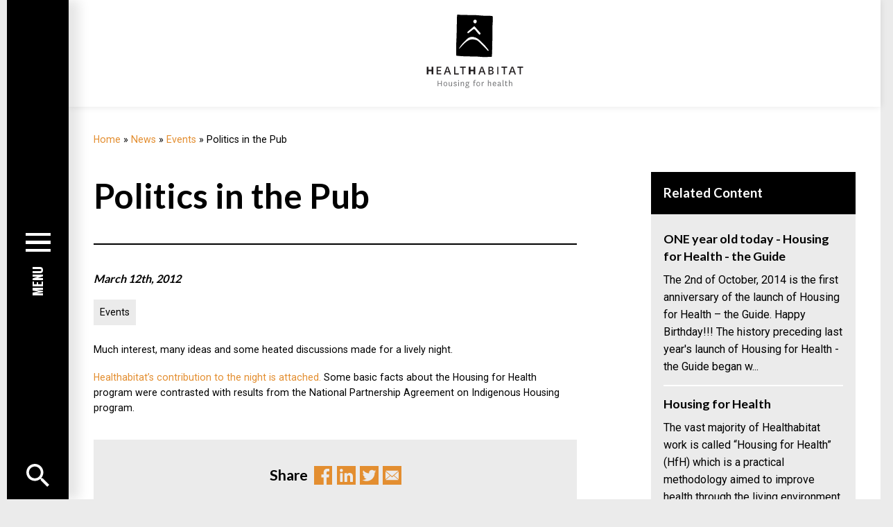

--- FILE ---
content_type: text/html; charset=UTF-8
request_url: https://www.healthabitat.com/politics-in-the-pub/
body_size: 7007
content:
<!DOCTYPE html> <!--[if lt IE 7]><html class="ie6 ie"> <![endif]--> <!--[if IE 7]><html class="ie7 ie"> <![endif]--> <!--[if IE 8]><html class="ie8 ie"> <![endif]--> <!--[if gt IE 8]><!--><html lang="en-AU"> <!--<![endif]--><head>  <script>(function(w,d,s,l,i){w[l]=w[l]||[];w[l].push({'gtm.start':
    new Date().getTime(),event:'gtm.js'});var f=d.getElementsByTagName(s)[0],
    j=d.createElement(s),dl=l!='dataLayer'?'&l='+l:'';j.async=true;j.src=
    'https://www.googletagmanager.com/gtm.js?id='+i+dl;f.parentNode.insertBefore(j,f);
    })(window,document,'script','dataLayer','GTM-WG4FVTD');</script> <meta charset="UTF-8" /> <!--[if IE]><meta http-equiv="X-UA-Compatible" content="IE=Edge"/><![endif]--> <!--[if lt IE 9]><link rel="stylesheet" href="https://www.healthabitat.com/wp-content/themes/healthabitat/css/ie.css"><![endif]--><meta name="viewport" content="width=device-width, initial-scale=1, shrink-to-fit=no"><link rel="pingback" href="https://www.healthabitat.com/xmlrpc.php"><link href="https://fonts.googleapis.com/css?family=Roboto:400,700&display=swap" rel="stylesheet"><link href="https://fonts.googleapis.com/css?family=Oswald:400,700&display=swap" rel="stylesheet"><link href="https://fonts.googleapis.com/css?family=Lato:400,700&display=swap" rel="stylesheet"><link rel="apple-touch-icon" sizes="180x180" href="/apple-touch-icon.png"><link rel="icon" type="image/png" sizes="32x32" href="/favicon-32x32.png"><link rel="icon" type="image/png" sizes="16x16" href="/favicon-16x16.png"><link rel="manifest" href="/site.webmanifest"><link rel="mask-icon" href="/safari-pinned-tab.svg" color="#e38e30"><meta name="msapplication-TileColor" content="#e38e30"><meta name="theme-color" content="#ffffff"><meta name='robots' content='index, follow, max-image-preview:large, max-snippet:-1, max-video-preview:-1' /><link media="all" href="https://www.healthabitat.com/wp-content/cache/autoptimize/css/autoptimize_89425d0a0a5ca3ee30aceded957efef2.css" rel="stylesheet"><link media="print" href="https://www.healthabitat.com/wp-content/cache/autoptimize/css/autoptimize_e7c88d3f533f8ccce06e3d787ad7d34e.css" rel="stylesheet"><title>Politics in the Pub &#187; Healthabitat</title><link rel="canonical" href="https://www.healthabitat.com/politics-in-the-pub/" /><meta property="og:locale" content="en_US" /><meta property="og:type" content="article" /><meta property="og:title" content="Politics in the Pub &#187; Healthabitat" /><meta property="og:description" content="Much interest, many ideas and some heated discussions made for a lively night. Healthabitat&#8217;s contribution to the night is attached. Some basic facts about the Housing for Health program were..." /><meta property="og:url" content="https://www.healthabitat.com/politics-in-the-pub/" /><meta property="og:site_name" content="Healthabitat" /><meta property="article:published_time" content="2012-03-11T13:00:00+00:00" /><meta property="article:modified_time" content="2020-04-27T06:19:51+00:00" /><meta property="og:image" content="https://www.healthabitat.com/wp-content/uploads/2019/05/16_13_59_74_PITP_graphic.jpg" /><meta property="og:image:width" content="518" /><meta property="og:image:height" content="457" /><meta property="og:image:type" content="image/jpeg" /><meta name="author" content="Jala Design" /><meta name="twitter:card" content="summary_large_image" /> <script type="application/ld+json" class="yoast-schema-graph">{"@context":"https://schema.org","@graph":[{"@type":"WebPage","@id":"https://www.healthabitat.com/politics-in-the-pub/","url":"https://www.healthabitat.com/politics-in-the-pub/","name":"Politics in the Pub &#187; Healthabitat","isPartOf":{"@id":"https://www.healthabitat.com/#website"},"primaryImageOfPage":{"@id":"https://www.healthabitat.com/politics-in-the-pub/#primaryimage"},"image":{"@id":"https://www.healthabitat.com/politics-in-the-pub/#primaryimage"},"thumbnailUrl":"https://www.healthabitat.com/wp-content/uploads/2019/05/16_13_59_74_PITP_graphic.jpg","datePublished":"2012-03-11T13:00:00+00:00","dateModified":"2020-04-27T06:19:51+00:00","author":{"@id":"https://www.healthabitat.com/#/schema/person/35bb2b9fa409b99eef928fea303712c4"},"breadcrumb":{"@id":"https://www.healthabitat.com/politics-in-the-pub/#breadcrumb"},"inLanguage":"en-AU","potentialAction":[{"@type":"ReadAction","target":["https://www.healthabitat.com/politics-in-the-pub/"]}]},{"@type":"ImageObject","inLanguage":"en-AU","@id":"https://www.healthabitat.com/politics-in-the-pub/#primaryimage","url":"https://www.healthabitat.com/wp-content/uploads/2019/05/16_13_59_74_PITP_graphic.jpg","contentUrl":"https://www.healthabitat.com/wp-content/uploads/2019/05/16_13_59_74_PITP_graphic.jpg","width":518,"height":457},{"@type":"BreadcrumbList","@id":"https://www.healthabitat.com/politics-in-the-pub/#breadcrumb","itemListElement":[{"@type":"ListItem","position":1,"name":"Home","item":"https://www.healthabitat.com/"},{"@type":"ListItem","position":2,"name":"News","item":"https://www.healthabitat.com/news/"},{"@type":"ListItem","position":3,"name":"Events","item":"https://www.healthabitat.com/events/"},{"@type":"ListItem","position":4,"name":"Politics in the Pub"}]},{"@type":"WebSite","@id":"https://www.healthabitat.com/#website","url":"https://www.healthabitat.com/","name":"Healthabitat","description":"","potentialAction":[{"@type":"SearchAction","target":{"@type":"EntryPoint","urlTemplate":"https://www.healthabitat.com/?s={search_term_string}"},"query-input":{"@type":"PropertyValueSpecification","valueRequired":true,"valueName":"search_term_string"}}],"inLanguage":"en-AU"},{"@type":"Person","@id":"https://www.healthabitat.com/#/schema/person/35bb2b9fa409b99eef928fea303712c4","name":"Jala Design","image":{"@type":"ImageObject","inLanguage":"en-AU","@id":"https://www.healthabitat.com/#/schema/person/image/","url":"https://secure.gravatar.com/avatar/c003d51f493e25d953abfe5d51934f69e201befbde681bddce00fcce7712a481?s=96&d=mm&r=g","contentUrl":"https://secure.gravatar.com/avatar/c003d51f493e25d953abfe5d51934f69e201befbde681bddce00fcce7712a481?s=96&d=mm&r=g","caption":"Jala Design"}}]}</script> <link rel="alternate" type="application/rss+xml" title="Healthabitat &raquo; Feed" href="https://www.healthabitat.com/feed/" /> <script src="https://www.healthabitat.com/wp-includes/js/jquery/jquery.min.js" id="jquery-core-js"></script> <link rel='shortlink' href='https://www.healthabitat.com/?p=2384' /><meta name="generator" content="speculation-rules 1.6.0"></head><body class="wp-singular post-template-default single single-post postid-2384 single-format-standard wp-theme-healthabitat"> <noscript><iframe src="https://www.googletagmanager.com/ns.html?id=GTM-WG4FVTD"
height="0" width="0" style="display:none;visibility:hidden"></iframe></noscript><div id="wrapper" class="cf"><header class="header"><div class="header-row"><h1 class="logo"> <a href="https://www.healthabitat.com/"> <span class="logo-details"> <noscript><img src="https://www.healthabitat.com/wp-content/themes/healthabitat/images/healthabitat-logo.svg" width="200" height="106" alt="Healthabitat - Housing for health" class="primary-logo d-none d-md-block"></noscript><img src='data:image/svg+xml,%3Csvg%20xmlns=%22http://www.w3.org/2000/svg%22%20viewBox=%220%200%20200%20106%22%3E%3C/svg%3E' data-src="https://www.healthabitat.com/wp-content/themes/healthabitat/images/healthabitat-logo.svg" width="200" height="106" alt="Healthabitat - Housing for health" class="lazyload primary-logo d-none d-md-block"> <noscript><img src="https://www.healthabitat.com/wp-content/themes/healthabitat/images/logo-h.svg" width="227" height="35" alt="Healthabitat - Housing for health" class="primary-logo d-md-none"></noscript><img src='data:image/svg+xml,%3Csvg%20xmlns=%22http://www.w3.org/2000/svg%22%20viewBox=%220%200%20227%2035%22%3E%3C/svg%3E' data-src="https://www.healthabitat.com/wp-content/themes/healthabitat/images/logo-h.svg" width="227" height="35" alt="Healthabitat - Housing for health" class="lazyload primary-logo d-md-none"> </span> </a></h1><div class="header-btn"><div class="menu-trigger"> <a class="btn-trigger responsive_menu_btn" data-open-target="menu_overlay" title="Open Menu"><span class="transition-all"></span></a></div><div class="header-search"> <a href="#" class="btn-trigger search-trigger" data-open-target="search_overlay" title="Open Menu"> <svg class="search" xmlns:xlink="http://www.w3.org/1999/xlink" x="0px" y="0px" viewBox="0 0 373.1 373.1" style="enable-background:new 0 0 373.1 373.1;" xml:space="preserve"> <path d="M266.7,234.7h-17l-5.9-5.9c20.9-24.2,33.5-55.7,33.5-90.1C277.3,62.1,215.3,0,138.7,0S0,62.1,0,138.7
 s62.1,138.7,138.7,138.7c34.5,0,65.9-12.6,90.1-33.4l5.9,5.9v16.9l106.7,106.5l31.8-31.8L266.7,234.7z M138.7,234.7
 c-53,0-96-43-96-96s43-96,96-96s96,43,96,96S191.7,234.7,138.7,234.7z"/> </svg> <svg xmlns:xlink="http://www.w3.org/1999/xlink" x="0px" y="0px" viewBox="0 0 50 50" style="enable-background:new 0 0 50 50;" xml:space="preserve"> <polygon points="48.9,6.6 43.4,1.1 25,19.5 6.6,1.1 1.1,6.6 19.5,25 1.1,43.4 6.6,48.9 25,30.5 43.4,48.9 48.9,43.4 30.5,25 "/> </svg> </a></div></div></div></header><div class="menu-block"><div class="nav-row"><div class="nav-logo"> <a href="https://www.healthabitat.com/"> <noscript><img src="https://www.healthabitat.com/wp-content/themes/healthabitat/images/logo-white.svg" alt=""></noscript><img class="lazyload" src='data:image/svg+xml,%3Csvg%20xmlns=%22http://www.w3.org/2000/svg%22%20viewBox=%220%200%20210%20140%22%3E%3C/svg%3E' data-src="https://www.healthabitat.com/wp-content/themes/healthabitat/images/logo-white.svg" alt=""> <span>Home</span> </a></div><div class="menu-icon"> <a class="btn-trigger responsive_menu_btn" data-open-target="menu_overlay" title="Open Menu"><span class="transition-all"></span><em>Menu</em></a></div><div class="nav-search"> <a href="#" class="btn-trigger search-trigger" data-open-target="search_overlay" title="Open Menu"> <svg class="search" xmlns:xlink="http://www.w3.org/1999/xlink" x="0px" y="0px" viewBox="0 0 373.1 373.1" style="enable-background:new 0 0 373.1 373.1;" xml:space="preserve"> <path d="M266.7,234.7h-17l-5.9-5.9c20.9-24.2,33.5-55.7,33.5-90.1C277.3,62.1,215.3,0,138.7,0S0,62.1,0,138.7
 s62.1,138.7,138.7,138.7c34.5,0,65.9-12.6,90.1-33.4l5.9,5.9v16.9l106.7,106.5l31.8-31.8L266.7,234.7z M138.7,234.7
 c-53,0-96-43-96-96s43-96,96-96s96,43,96,96S191.7,234.7,138.7,234.7z"/> </svg> <svg xmlns:xlink="http://www.w3.org/1999/xlink" x="0px" y="0px" viewBox="0 0 50 50" style="enable-background:new 0 0 50 50;" xml:space="preserve"> <polygon points="48.9,6.6 43.4,1.1 25,19.5 6.6,1.1 1.1,6.6 19.5,25 1.1,43.4 6.6,48.9 25,30.5 43.4,48.9 48.9,43.4 30.5,25 "/> </svg> </a></div></div></div><div id="content"><div id="main" class="site-main"><div class="wrap wrap-p"><p id='breadcrumbs' class='mb-3'><span><span><a href="https://www.healthabitat.com/">Home</a></span> » <span><a href="https://www.healthabitat.com/news/">News</a></span> » <span><a href="https://www.healthabitat.com/events/">Events</a></span> » <span class="breadcrumb_last" aria-current="page">Politics in the Pub</span></span></p><div class="cols-grid grid-large grid-flat"><div class="col-lg-8 col-12"><div class="entry"><h1 class="border-bottom pb-3 mb-3">Politics in the Pub</h1><div class="meta"><p class="lead"><em>March 12th, 2012</em></p><ul class="tags"><li><a href="https://www.healthabitat.com/events/">Events</a></li></ul></div><p>Much interest, many ideas and some heated discussions made for a lively night.</p><p><a title="Politics Healthabitat Briefing 090312" href="https://www.healthabitat.com/wp-content/uploads/2020/04/Politics_Healthabitat_briefing_090312.pdf">Healthabitat&#8217;s contribution to the night is attached.</a> Some basic facts about the Housing for Health program were contrasted with results from the National Partnership Agreement on Indigenous Housing program.</p><div class="mt-3 mb-3 social-share-wrapper d-flex justify-content-center align-items-center"><h3 class="mb-0 mr-1 h5">Share</h3><div class="social-share-buttons d-flex"><a class="btn popup" href="http://www.facebook.com/sharer.php?display=popup&u=https://www.healthabitat.com/politics-in-the-pub/" title="Share by Facebook">Facebook<span><svg viewBox="0 0 455.7 455.7"><path d="M0 0v455.7h242.7v-176h-59.3v-71.9h59.3v-60.4c0-43.9 35.6-79.5 79.5-79.5h62v64.6h-44.4c-13.9 0-25.3 11.3-25.3 25.3v50H383l-9.5 71.9h-59.1v176h141.2V0H0z"/></svg></span></a><a class="btn popup" href="https://www.linkedin.com/shareArticle?mini=true&url=https://www.healthabitat.com/politics-in-the-pub/&title=Politics+in+the+Pub" title="Share by Linkedin">Linkedin<span><svg viewBox="0 0 455.7 455.7"><path d="M0 0v455.7h455.7V0H0zm139.9 376c0 5.8-4.7 10.5-10.5 10.5H84.7c-5.8 0-10.5-4.7-10.5-10.5V185.2c0-5.8 4.7-10.5 10.5-10.5h44.7c5.8 0 10.5 4.7 10.5 10.5V376zM107 145.5c-20.3.4-38.2-16.6-38.2-38.2 0-21 17.3-38.1 38.4-38.1 20.9 0 38.1 17.3 38 38.2 0 22-18.2 38.6-38.2 38.1zm279.9 236.7c0 2.4-2 4.4-4.4 4.4h-57.2c-2.4 0-4.4-2-4.4-4.4V264.3c0-10.2-4.1-19.4-10.8-26.1-6.8-6.8-16.1-10.9-26.5-10.8-20.3.2-36.5 17.1-36.5 37.3V382c0 2.4-2 4.4-4.4 4.4h-57c-2.4 0-4.4-2-4.4-4.4V179c0-2.4 2-4.4 4.4-4.4h55.8c2.4 0 4.4 2 4.4 4.4v23.4s.2 0 .6.1c1.1-1.9 2.3-3.8 3.5-5.7 11.6-16.7 31-27.6 52.8-27.6h11.5c40 0 72.4 32.4 72.4 72.4l.2 140.6z"/></svg></span></a><a class="btn popup" href="https://twitter.com/share?url=https://www.healthabitat.com/politics-in-the-pub/&text=Politics+in+the+Pub" title="Share by Twitter">Twitter<span><svg viewBox="0 0 455.7 455.7"><path d="M0 0v455.7h455.7V0H0zm361.3 163.9c.1 2.7.2 5.4.2 8.1 0 108.3-87.8 196.2-196.2 196.2-38.6 0-74.5-11.1-104.9-30.4 59.3 8.8 101.1-28.9 101.1-28.9-52.8-4.1-63.3-48.1-63.3-48.1 18.7 3.2 30.4-1.3 30.4-1.3-59.5-13.9-54.4-68.3-54.4-68.3 13.8 8.2 29.7 8.9 29.7 8.9C51.4 153.9 84.3 109 84.3 109c55.1 66.7 136 71.2 141.3 71.4-1.2-5-1.8-10.2-1.8-15.6 0-38 30.8-68.8 68.8-68.8 19.8 0 37.7 8.4 50.3 21.8 3.5-1 6.9-2 10.1-3.1 19.5-6.5 33.4-13.9 33.4-13.9-3.4 20.1-28.2 37-30 38.2-.1 0-.1.1-.1.1h.1c19.3-1.9 38.9-10.1 38.9-10.1-5.9 12.4-30.1 31.9-34 34.9z"/></svg></span></a><a class="btn" href="mailto:?subject=Politics+in+the+Pub&body=Check%20out%20this%20site:%20https://www.healthabitat.com/politics-in-the-pub/" title="Share by Email">Email<span><svg viewBox="0 0 455.7 455.7"><path d="M0 0v455.7h455.7V0H0zm89.2 112.2h277.4c6.2 0 11.8 2.4 16 6.3L227.9 251 73.2 118.5c4.2-3.9 9.8-6.3 16-6.3zm-23.3 20.3l111.8 97.2-111.8 95V132.5zm300.6 211.1H89.2c-6.2 0-11.8-2.4-16-6.3l114.6-98.2 40.1 35.1 40.1-35.1 114.5 98.2c-4.2 3.9-9.8 6.3-16 6.3zm23.3-18.9l-111.8-95 111.8-97.3v192.3z"/></svg></span></a></div></div></div></div><div class="col-lg-4 col-12"><aside id="sidebar" class=""><section id="text-2" class="widget widget_text"><h3 class="widgettitle">Related Content</h3><div class="textwidget"><div id="relevanssi_related"><div class="relevanssi_related_grid_header"><h3>Related Posts</h3></div><div id="relevanssi_related_grid"><div class="relevanssi_related_post wide"> <a href="https://www.healthabitat.com/one-year-old-today-housing-for-health-the-guide/"><h4>ONE year old today - Housing for Health - the Guide</h4> </a><p>The 2nd of October, 2014 is the first anniversary of the launch of Housing for Health – the Guide. Happy Birthday!!!
The history preceding last year's launch of Housing for Health - the Guide began w...</p></div><div class="relevanssi_related_post wide"> <a href="https://www.healthabitat.com/what-we-do/housing-for-health/"><h4>Housing for Health</h4> </a><p>The vast majority of Healthabitat work is called “Housing for Health” (HfH) which is a practical methodology aimed to improve health through the living environment anywhere we work.  Housing for Hea...</p></div><div class="relevanssi_related_post wide"> <a href="https://www.healthabitat.com/research-response-ahuris-report/"><h4>RESEARCH/RESPONSE: AHURI’S Report</h4> </a><p>AHURI in partnership with The Housing for Health Incubator and other collaborators released a 107 page report in November 2021, “Sustainable Indigenous housing in regional and remote Australia”.
Read...</p></div></div></div></div></section></aside></div></div></div></div></div><footer id="footer"><div class="wrap cf"><div class="footer-row"><div class="social-menu-wrapper"><div class="social-share-buttons"> <a class="btn" href="http://www.facebook.com/pages/Healthabitat/249819538385423"
 title="Share by Facebook"> <svg xmlns:xlink="http://www.w3.org/1999/xlink" x="0px" y="0px" viewBox="0 0 455.7 455.7" style="enable-background:new 0 0 455.7 455.7;" xml:space="preserve"> <path d="M0,0v455.7h242.7v-176h-59.3v-71.9h59.3v-60.4c0-43.9,35.6-79.5,79.5-79.5h62v64.6h-44.4c-13.9,0-25.3,11.3-25.3,25.3v50
 h68.5l-9.5,71.9h-59.1v176h141.2V0H0z"/> </svg> </a></div><ul id="menu-main-nav-1" class="footer-menu"><li id="menu-item-4035" class="menu-item menu-item-type-post_type menu-item-object-page menu-item-4035"><a href="https://www.healthabitat.com/what-we-do/">What We Do</a></li><li id="menu-item-4045" class="menu-item menu-item-type-post_type menu-item-object-page menu-item-4045"><a href="https://www.healthabitat.com/who-we-are/">Who We Are</a></li><li id="menu-item-4749" class="menu-item menu-item-type-post_type_archive menu-item-object-project menu-item-4749"><a href="https://www.healthabitat.com/projects/">Projects</a></li><li id="menu-item-4062" class="menu-item menu-item-type-post_type menu-item-object-page menu-item-4062"><a href="https://www.healthabitat.com/impact/">Impact</a></li><li id="menu-item-4065" class="menu-item menu-item-type-post_type menu-item-object-page menu-item-4065"><a href="https://www.healthabitat.com/resources/">Resources</a></li><li id="menu-item-4751" class="menu-item menu-item-type-post_type menu-item-object-page current_page_parent menu-item-4751"><a href="https://www.healthabitat.com/news/">News</a></li><li id="menu-item-9267" class="menu-item menu-item-type-post_type menu-item-object-page menu-item-9267"><a href="https://www.healthabitat.com/resources/housing-for-health-the-guide/">Housing for Health – the Guide</a></li><li id="menu-item-9110" class="menu-item menu-item-type-post_type menu-item-object-page menu-item-9110"><a href="https://www.healthabitat.com/nepal-school-toilet-design-guide/">Nepal School Toilet Design Guide</a></li></ul></div><ul id="menu-footer-nav" class="menu-list"><li id="menu-item-4075" class="menu-item menu-item-type-post_type menu-item-object-page menu-item-4075"><a href="https://www.healthabitat.com/contact/">Contact</a></li><li id="menu-item-5783" class="menu-item menu-item-type-post_type menu-item-object-page menu-item-5783"><a href="https://www.healthabitat.com/donate/">Donate</a></li><li id="menu-item-4420" class="menu-item menu-item-type-post_type menu-item-object-page menu-item-4420"><a href="https://www.healthabitat.com/events/">Events</a></li><li id="menu-item-4076" class="menu-item menu-item-type-post_type menu-item-object-page menu-item-privacy-policy menu-item-4076"><a rel="privacy-policy" href="https://www.healthabitat.com/privacy-policy/">Privacy Policy</a></li><li id="menu-item-4074" class="padlock menu-item menu-item-type-custom menu-item-object-custom menu-item-4074"><a href="https://www.healthabitat.com/managers-paddock/">Managers Paddock</a></li></ul><div class="copyright-box"><p style="font-weight: 400; text-align: center;">&#8220;Healthabitat&#8221; means Healthabitat Ltd ACN 605 696 357, which is a company limited by guarantee and is registered as a charity with the Australian Charities and Not-for-profits Commission (ACNC). Eligible tax-deductible donations to Healthabitat have Deductible Gift Recipient (DGR) status with the Australian Tax Office. All rights reserved. ABN 86 605 696 357</p></div></div></div></footer></div> <span class="back-to-top"></span><div class="page-overlay" data-page-overlay="menu_overlay"><div class="page-overlay-content"> <span class="close_overlay open" title="Close Menu"><span class="transition-all vh-center"></span>Menu</span><div class="vertical_align_wrapper"><div class="menu-box page-overlay-content-main menu-wrap"><div class="menu-row" data-id="0"><ul id="menu-main-nav-2" class="menu responsive_menu"><li class="menu-item menu-item-type-post_type menu-item-object-page menu-item-has-children menu-item-4035"><a href="https://www.healthabitat.com/what-we-do/">What We Do</a><ul class="sub-menu"><li id="menu-item-4036" class="menu-item menu-item-type-post_type menu-item-object-page menu-item-4036"><a href="https://www.healthabitat.com/what-we-do/housing-for-health/">Housing for Health</a></li><li id="menu-item-4038" class="menu-item menu-item-type-post_type menu-item-object-page menu-item-4038"><a href="https://www.healthabitat.com/what-we-do/safety-and-the-9-healthy-living-practices/">How we work &#8211; Safety and the 9 HLPs</a></li><li id="menu-item-4040" class="menu-item menu-item-type-post_type menu-item-object-page menu-item-4040"><a href="https://www.healthabitat.com/what-we-do/why-we-do-the-work/">Why We Do the Work</a></li><li id="menu-item-4037" class="menu-item menu-item-type-post_type menu-item-object-page menu-item-4037"><a href="https://www.healthabitat.com/what-we-do/results/">Results</a></li><li id="menu-item-4039" class="menu-item menu-item-type-post_type menu-item-object-page menu-item-4039"><a href="https://www.healthabitat.com/what-we-do/local-employment/">Local Employment</a></li><li id="menu-item-4041" class="menu-item menu-item-type-post_type menu-item-object-page menu-item-4041"><a href="https://www.healthabitat.com/what-we-do/ourprocess/">Our Process</a></li></ul></li><li class="menu-item menu-item-type-post_type menu-item-object-page menu-item-has-children menu-item-4045"><a href="https://www.healthabitat.com/who-we-are/">Who We Are</a><ul class="sub-menu"><li id="menu-item-4050" class="menu-item menu-item-type-post_type menu-item-object-page menu-item-4050"><a href="https://www.healthabitat.com/who-we-are/timeline/">Timeline</a></li><li id="menu-item-4046" class="menu-item menu-item-type-post_type menu-item-object-page menu-item-4046"><a href="https://www.healthabitat.com/who-we-are/people/">People</a></li><li id="menu-item-4049" class="menu-item menu-item-type-post_type menu-item-object-page menu-item-4049"><a href="https://www.healthabitat.com/who-we-are/project-partners/">Project Partners</a></li></ul></li><li class="menu-item menu-item-type-post_type_archive menu-item-object-project menu-item-has-children menu-item-4749"><a href="https://www.healthabitat.com/projects/">Projects</a><ul class="sub-menu"><li id="menu-item-4746" class="menu-item menu-item-type-post_type menu-item-object-project menu-item-4746"><a href="https://www.healthabitat.com/project/australia/">Australia – Housing for Health</a></li><li id="menu-item-4785" class="menu-item menu-item-type-post_type menu-item-object-project menu-item-4785"><a href="https://www.healthabitat.com/project/nepal/">Nepal – Sanitation</a></li><li id="menu-item-4786" class="menu-item menu-item-type-post_type menu-item-object-project menu-item-4786"><a href="https://www.healthabitat.com/project/south-africa/">South Africa – Sanitation</a></li><li id="menu-item-4787" class="menu-item menu-item-type-post_type menu-item-object-project menu-item-4787"><a href="https://www.healthabitat.com/project/usa/">USA – Housing for Health</a></li><li id="menu-item-4788" class="menu-item menu-item-type-post_type menu-item-object-project menu-item-4788"><a href="https://www.healthabitat.com/project/bangladesh/">Bangladesh – Sanitation</a></li><li id="menu-item-4789" class="menu-item menu-item-type-post_type menu-item-object-project menu-item-4789"><a href="https://www.healthabitat.com/project/ethiopia/">Ethiopia – Scoping for trachoma</a></li><li id="menu-item-4790" class="menu-item menu-item-type-post_type menu-item-object-project menu-item-4790"><a href="https://www.healthabitat.com/project/png/">PNG – Sago Network</a></li><li id="menu-item-6613" class="menu-item menu-item-type-post_type menu-item-object-project menu-item-6613"><a href="https://www.healthabitat.com/project/community-plumbing-challenge/">Community Plumbing Challenge</a></li></ul></li><li class="menu-item menu-item-type-post_type menu-item-object-page menu-item-has-children menu-item-4062"><a href="https://www.healthabitat.com/impact/">Impact</a><ul class="sub-menu"><li id="menu-item-4063" class="menu-item menu-item-type-post_type menu-item-object-page menu-item-4063"><a href="https://www.healthabitat.com/impact/awards/">Awards</a></li><li id="menu-item-6609" class="menu-item menu-item-type-post_type menu-item-object-page menu-item-6609"><a href="https://www.healthabitat.com/impact/big-issues/">Big Issues</a></li></ul></li><li class="menu-item menu-item-type-post_type menu-item-object-page menu-item-has-children menu-item-4065"><a href="https://www.healthabitat.com/resources/">Resources</a><ul class="sub-menu"><li id="menu-item-4067" class="menu-item menu-item-type-post_type menu-item-object-page menu-item-4067"><a href="https://www.healthabitat.com/resources/housing-for-health-the-guide/">Housing for Health – the Guide</a></li><li id="menu-item-4755" class="menu-item menu-item-type-post_type_archive menu-item-object-research-development menu-item-4755"><a href="https://www.healthabitat.com/research-and-development/">Research and Development</a></li><li id="menu-item-4066" class="menu-item menu-item-type-post_type menu-item-object-page menu-item-4066"><a href="https://www.healthabitat.com/resources/academic-articles/">Academic articles</a></li><li id="menu-item-4068" class="menu-item menu-item-type-post_type menu-item-object-page menu-item-4068"><a href="https://www.healthabitat.com/resources/project-reports/">Project Reports</a></li><li id="menu-item-6612" class="menu-item menu-item-type-post_type menu-item-object-page menu-item-6612"><a href="https://www.healthabitat.com/resources/videos/">Videos</a></li></ul></li><li class="menu-item menu-item-type-post_type menu-item-object-page current_page_parent menu-item-4751"><a href="https://www.healthabitat.com/news/">News</a></li><li class="menu-item menu-item-type-post_type menu-item-object-page menu-item-9267"><a href="https://www.healthabitat.com/resources/housing-for-health-the-guide/">Housing for Health – the Guide</a></li><li class="menu-item menu-item-type-post_type menu-item-object-page menu-item-9110"><a href="https://www.healthabitat.com/nepal-school-toilet-design-guide/">Nepal School Toilet Design Guide</a></li></ul><div class="donate-btn"> <a href="https://www.healthabitat.com/donate/" class="button">Donate</a></div><div class="menu-image-box"><div class="menu-image"><div class="image-item"> <noscript><img src="https://www.healthabitat.com/wp-content/uploads/2019/09/How_we_work.png" width="296" height="293"  alt="" title="" ></noscript><img class="lazyload" src='data:image/svg+xml,%3Csvg%20xmlns=%22http://www.w3.org/2000/svg%22%20viewBox=%220%200%20296%20293%22%3E%3C/svg%3E' data-src="https://www.healthabitat.com/wp-content/uploads/2019/09/How_we_work.png" width="296" height="293"  alt="" title="" ></div><div class="image-item"> <noscript><img src="https://www.healthabitat.com/wp-content/uploads/2019/09/Who_we_are.png" width="296" height="293"  alt="" title="" ></noscript><img class="lazyload" src='data:image/svg+xml,%3Csvg%20xmlns=%22http://www.w3.org/2000/svg%22%20viewBox=%220%200%20296%20293%22%3E%3C/svg%3E' data-src="https://www.healthabitat.com/wp-content/uploads/2019/09/Who_we_are.png" width="296" height="293"  alt="" title="" ></div><div class="image-item"> <noscript><img src="https://www.healthabitat.com/wp-content/uploads/2019/12/4_Projects.png" width="296" height="293"  alt="" title="" ></noscript><img class="lazyload" src='data:image/svg+xml,%3Csvg%20xmlns=%22http://www.w3.org/2000/svg%22%20viewBox=%220%200%20296%20293%22%3E%3C/svg%3E' data-src="https://www.healthabitat.com/wp-content/uploads/2019/12/4_Projects.png" width="296" height="293"  alt="" title="" ></div><div class="image-item"> <noscript><img src="https://www.healthabitat.com/wp-content/uploads/2019/09/Impact.png" width="296" height="293"  alt="" title="" ></noscript><img class="lazyload" src='data:image/svg+xml,%3Csvg%20xmlns=%22http://www.w3.org/2000/svg%22%20viewBox=%220%200%20296%20293%22%3E%3C/svg%3E' data-src="https://www.healthabitat.com/wp-content/uploads/2019/09/Impact.png" width="296" height="293"  alt="" title="" ></div><div class="image-item"> <noscript><img src="https://www.healthabitat.com/wp-content/uploads/2023/12/resources.png" width="296" height="293"  alt="" title="" ></noscript><img class="lazyload" src='data:image/svg+xml,%3Csvg%20xmlns=%22http://www.w3.org/2000/svg%22%20viewBox=%220%200%20296%20293%22%3E%3C/svg%3E' data-src="https://www.healthabitat.com/wp-content/uploads/2023/12/resources.png" width="296" height="293"  alt="" title="" ></div><div class="image-item"> <noscript><img src="https://www.healthabitat.com/wp-content/uploads/2019/11/Home_News.png" width="296" height="293"  alt="" title="" ></noscript><img class="lazyload" src='data:image/svg+xml,%3Csvg%20xmlns=%22http://www.w3.org/2000/svg%22%20viewBox=%220%200%20296%20293%22%3E%3C/svg%3E' data-src="https://www.healthabitat.com/wp-content/uploads/2019/11/Home_News.png" width="296" height="293"  alt="" title="" ></div><div class="image-item"> <noscript><img src="https://www.healthabitat.com/wp-content/uploads/2019/09/Resources.png" width="296" height="293"  alt="" title="" ></noscript><img class="lazyload" src='data:image/svg+xml,%3Csvg%20xmlns=%22http://www.w3.org/2000/svg%22%20viewBox=%220%200%20296%20293%22%3E%3C/svg%3E' data-src="https://www.healthabitat.com/wp-content/uploads/2019/09/Resources.png" width="296" height="293"  alt="" title="" ></div><div class="image-item"> <noscript><img src="https://www.healthabitat.com/wp-content/uploads/2023/12/Nepal_WC_Guide.png" width="296" height="293"  alt="" title="" ></noscript><img class="lazyload" src='data:image/svg+xml,%3Csvg%20xmlns=%22http://www.w3.org/2000/svg%22%20viewBox=%220%200%20296%20293%22%3E%3C/svg%3E' data-src="https://www.healthabitat.com/wp-content/uploads/2023/12/Nepal_WC_Guide.png" width="296" height="293"  alt="" title="" ></div></div></div></div></div></div></div></div><div class="page-overlay" data-page-overlay="search_overlay"><div class="page-overlay-content"> <span class="close_overlay open" title="Close Menu"><span class="transition-all vh-center"></span>Menu</span><div class="vertical_align_wrapper"><div class="page-overlay-content-main"><div class="search-info"><h2>Search Healthabitat</h2><div class="subscribe-box"><div id="search-2" class="modulebox widget_search"><form role="search" method="get" class="search-form" action="https://www.healthabitat.com/"><div class="searchtxt"> <input type="search" placeholder="What are you looking for..." value="" name="s"> <input type="submit" value="Search"></div></form></div></div><div class="search-ex"><ul><li><a href="https://www.healthabitat.com/solutions-to-crowding/">Solutions to Crowding</a></li><li><a href="https://www.healthabitat.com/what-we-do/safety-and-the-9-healthy-living-practices/">Healthy Living Practices</a></li><li><a href="https://www.healthabitat.com/research-development/temperature-control-inside-the-house-warm-houses-in-cold-climates/">Warm houses in cold climates</a></li></ul></div></div></div></div></div></div><div class="jd_media_query_activation"> <span class="d-xs-block"></span><span class="d-sm-block"></span><span class="d-md-block"></span><span class="d-lg-block"></span><span class="d-xl-block"></span><span class="d-xxl-block"></span></div>  <script type="speculationrules">{"prerender":[{"source":"document","where":{"and":[{"href_matches":"\/*"},{"not":{"href_matches":["\/wp-*.php","\/wp-admin\/*","\/wp-content\/uploads\/*","\/wp-content\/*","\/wp-content\/plugins\/*","\/wp-content\/themes\/healthabitat\/*","\/*\\?(.+)"]}},{"not":{"selector_matches":"a[rel~=\"nofollow\"]"}},{"not":{"selector_matches":".no-prerender, .no-prerender a"}},{"not":{"selector_matches":".no-prefetch, .no-prefetch a"}}]},"eagerness":"moderate"}]}</script> <noscript><style>.lazyload{display:none;}</style></noscript><script data-noptimize="1">window.lazySizesConfig=window.lazySizesConfig||{};window.lazySizesConfig.loadMode=1;</script><script async data-noptimize="1" src='https://www.healthabitat.com/wp-content/plugins/autoptimize/classes/external/js/lazysizes.min.js'></script><script src="https://www.healthabitat.com/wp-includes/js/dist/hooks.min.js" id="wp-hooks-js"></script> <script src="https://www.healthabitat.com/wp-includes/js/dist/i18n.min.js" id="wp-i18n-js"></script> <script id="wp-i18n-js-after">wp.i18n.setLocaleData( { 'text direction\u0004ltr': [ 'ltr' ] } );</script> <script id="contact-form-7-js-before">var wpcf7 = {
    "api": {
        "root": "https:\/\/www.healthabitat.com\/wp-json\/",
        "namespace": "contact-form-7\/v1"
    }
};</script> <script src="https://www.google.com/recaptcha/api.js?render=6LdJNQAaAAAAAAEW76pxysBWtUYfkw2VUM4KPMkx&amp;ver=3.0" id="google-recaptcha-js"></script> <script src="https://www.healthabitat.com/wp-includes/js/dist/vendor/wp-polyfill.min.js" id="wp-polyfill-js"></script> <script id="wpcf7-recaptcha-js-before">var wpcf7_recaptcha = {
    "sitekey": "6LdJNQAaAAAAAAEW76pxysBWtUYfkw2VUM4KPMkx",
    "actions": {
        "homepage": "homepage",
        "contactform": "contactform"
    }
};</script>  <noscript> Please ensure Javascript is enabled for purposes of <a href="https://userway.org">website accessibility</a> </noscript> <script defer src="https://www.healthabitat.com/wp-content/cache/autoptimize/js/autoptimize_42709192ed5ff231ab0fe6a20c29f36b.js"></script></body></html>

--- FILE ---
content_type: text/html; charset=utf-8
request_url: https://www.google.com/recaptcha/api2/anchor?ar=1&k=6LdJNQAaAAAAAAEW76pxysBWtUYfkw2VUM4KPMkx&co=aHR0cHM6Ly93d3cuaGVhbHRoYWJpdGF0LmNvbTo0NDM.&hl=en&v=PoyoqOPhxBO7pBk68S4YbpHZ&size=invisible&anchor-ms=20000&execute-ms=30000&cb=isjdhjf72i6e
body_size: 48676
content:
<!DOCTYPE HTML><html dir="ltr" lang="en"><head><meta http-equiv="Content-Type" content="text/html; charset=UTF-8">
<meta http-equiv="X-UA-Compatible" content="IE=edge">
<title>reCAPTCHA</title>
<style type="text/css">
/* cyrillic-ext */
@font-face {
  font-family: 'Roboto';
  font-style: normal;
  font-weight: 400;
  font-stretch: 100%;
  src: url(//fonts.gstatic.com/s/roboto/v48/KFO7CnqEu92Fr1ME7kSn66aGLdTylUAMa3GUBHMdazTgWw.woff2) format('woff2');
  unicode-range: U+0460-052F, U+1C80-1C8A, U+20B4, U+2DE0-2DFF, U+A640-A69F, U+FE2E-FE2F;
}
/* cyrillic */
@font-face {
  font-family: 'Roboto';
  font-style: normal;
  font-weight: 400;
  font-stretch: 100%;
  src: url(//fonts.gstatic.com/s/roboto/v48/KFO7CnqEu92Fr1ME7kSn66aGLdTylUAMa3iUBHMdazTgWw.woff2) format('woff2');
  unicode-range: U+0301, U+0400-045F, U+0490-0491, U+04B0-04B1, U+2116;
}
/* greek-ext */
@font-face {
  font-family: 'Roboto';
  font-style: normal;
  font-weight: 400;
  font-stretch: 100%;
  src: url(//fonts.gstatic.com/s/roboto/v48/KFO7CnqEu92Fr1ME7kSn66aGLdTylUAMa3CUBHMdazTgWw.woff2) format('woff2');
  unicode-range: U+1F00-1FFF;
}
/* greek */
@font-face {
  font-family: 'Roboto';
  font-style: normal;
  font-weight: 400;
  font-stretch: 100%;
  src: url(//fonts.gstatic.com/s/roboto/v48/KFO7CnqEu92Fr1ME7kSn66aGLdTylUAMa3-UBHMdazTgWw.woff2) format('woff2');
  unicode-range: U+0370-0377, U+037A-037F, U+0384-038A, U+038C, U+038E-03A1, U+03A3-03FF;
}
/* math */
@font-face {
  font-family: 'Roboto';
  font-style: normal;
  font-weight: 400;
  font-stretch: 100%;
  src: url(//fonts.gstatic.com/s/roboto/v48/KFO7CnqEu92Fr1ME7kSn66aGLdTylUAMawCUBHMdazTgWw.woff2) format('woff2');
  unicode-range: U+0302-0303, U+0305, U+0307-0308, U+0310, U+0312, U+0315, U+031A, U+0326-0327, U+032C, U+032F-0330, U+0332-0333, U+0338, U+033A, U+0346, U+034D, U+0391-03A1, U+03A3-03A9, U+03B1-03C9, U+03D1, U+03D5-03D6, U+03F0-03F1, U+03F4-03F5, U+2016-2017, U+2034-2038, U+203C, U+2040, U+2043, U+2047, U+2050, U+2057, U+205F, U+2070-2071, U+2074-208E, U+2090-209C, U+20D0-20DC, U+20E1, U+20E5-20EF, U+2100-2112, U+2114-2115, U+2117-2121, U+2123-214F, U+2190, U+2192, U+2194-21AE, U+21B0-21E5, U+21F1-21F2, U+21F4-2211, U+2213-2214, U+2216-22FF, U+2308-230B, U+2310, U+2319, U+231C-2321, U+2336-237A, U+237C, U+2395, U+239B-23B7, U+23D0, U+23DC-23E1, U+2474-2475, U+25AF, U+25B3, U+25B7, U+25BD, U+25C1, U+25CA, U+25CC, U+25FB, U+266D-266F, U+27C0-27FF, U+2900-2AFF, U+2B0E-2B11, U+2B30-2B4C, U+2BFE, U+3030, U+FF5B, U+FF5D, U+1D400-1D7FF, U+1EE00-1EEFF;
}
/* symbols */
@font-face {
  font-family: 'Roboto';
  font-style: normal;
  font-weight: 400;
  font-stretch: 100%;
  src: url(//fonts.gstatic.com/s/roboto/v48/KFO7CnqEu92Fr1ME7kSn66aGLdTylUAMaxKUBHMdazTgWw.woff2) format('woff2');
  unicode-range: U+0001-000C, U+000E-001F, U+007F-009F, U+20DD-20E0, U+20E2-20E4, U+2150-218F, U+2190, U+2192, U+2194-2199, U+21AF, U+21E6-21F0, U+21F3, U+2218-2219, U+2299, U+22C4-22C6, U+2300-243F, U+2440-244A, U+2460-24FF, U+25A0-27BF, U+2800-28FF, U+2921-2922, U+2981, U+29BF, U+29EB, U+2B00-2BFF, U+4DC0-4DFF, U+FFF9-FFFB, U+10140-1018E, U+10190-1019C, U+101A0, U+101D0-101FD, U+102E0-102FB, U+10E60-10E7E, U+1D2C0-1D2D3, U+1D2E0-1D37F, U+1F000-1F0FF, U+1F100-1F1AD, U+1F1E6-1F1FF, U+1F30D-1F30F, U+1F315, U+1F31C, U+1F31E, U+1F320-1F32C, U+1F336, U+1F378, U+1F37D, U+1F382, U+1F393-1F39F, U+1F3A7-1F3A8, U+1F3AC-1F3AF, U+1F3C2, U+1F3C4-1F3C6, U+1F3CA-1F3CE, U+1F3D4-1F3E0, U+1F3ED, U+1F3F1-1F3F3, U+1F3F5-1F3F7, U+1F408, U+1F415, U+1F41F, U+1F426, U+1F43F, U+1F441-1F442, U+1F444, U+1F446-1F449, U+1F44C-1F44E, U+1F453, U+1F46A, U+1F47D, U+1F4A3, U+1F4B0, U+1F4B3, U+1F4B9, U+1F4BB, U+1F4BF, U+1F4C8-1F4CB, U+1F4D6, U+1F4DA, U+1F4DF, U+1F4E3-1F4E6, U+1F4EA-1F4ED, U+1F4F7, U+1F4F9-1F4FB, U+1F4FD-1F4FE, U+1F503, U+1F507-1F50B, U+1F50D, U+1F512-1F513, U+1F53E-1F54A, U+1F54F-1F5FA, U+1F610, U+1F650-1F67F, U+1F687, U+1F68D, U+1F691, U+1F694, U+1F698, U+1F6AD, U+1F6B2, U+1F6B9-1F6BA, U+1F6BC, U+1F6C6-1F6CF, U+1F6D3-1F6D7, U+1F6E0-1F6EA, U+1F6F0-1F6F3, U+1F6F7-1F6FC, U+1F700-1F7FF, U+1F800-1F80B, U+1F810-1F847, U+1F850-1F859, U+1F860-1F887, U+1F890-1F8AD, U+1F8B0-1F8BB, U+1F8C0-1F8C1, U+1F900-1F90B, U+1F93B, U+1F946, U+1F984, U+1F996, U+1F9E9, U+1FA00-1FA6F, U+1FA70-1FA7C, U+1FA80-1FA89, U+1FA8F-1FAC6, U+1FACE-1FADC, U+1FADF-1FAE9, U+1FAF0-1FAF8, U+1FB00-1FBFF;
}
/* vietnamese */
@font-face {
  font-family: 'Roboto';
  font-style: normal;
  font-weight: 400;
  font-stretch: 100%;
  src: url(//fonts.gstatic.com/s/roboto/v48/KFO7CnqEu92Fr1ME7kSn66aGLdTylUAMa3OUBHMdazTgWw.woff2) format('woff2');
  unicode-range: U+0102-0103, U+0110-0111, U+0128-0129, U+0168-0169, U+01A0-01A1, U+01AF-01B0, U+0300-0301, U+0303-0304, U+0308-0309, U+0323, U+0329, U+1EA0-1EF9, U+20AB;
}
/* latin-ext */
@font-face {
  font-family: 'Roboto';
  font-style: normal;
  font-weight: 400;
  font-stretch: 100%;
  src: url(//fonts.gstatic.com/s/roboto/v48/KFO7CnqEu92Fr1ME7kSn66aGLdTylUAMa3KUBHMdazTgWw.woff2) format('woff2');
  unicode-range: U+0100-02BA, U+02BD-02C5, U+02C7-02CC, U+02CE-02D7, U+02DD-02FF, U+0304, U+0308, U+0329, U+1D00-1DBF, U+1E00-1E9F, U+1EF2-1EFF, U+2020, U+20A0-20AB, U+20AD-20C0, U+2113, U+2C60-2C7F, U+A720-A7FF;
}
/* latin */
@font-face {
  font-family: 'Roboto';
  font-style: normal;
  font-weight: 400;
  font-stretch: 100%;
  src: url(//fonts.gstatic.com/s/roboto/v48/KFO7CnqEu92Fr1ME7kSn66aGLdTylUAMa3yUBHMdazQ.woff2) format('woff2');
  unicode-range: U+0000-00FF, U+0131, U+0152-0153, U+02BB-02BC, U+02C6, U+02DA, U+02DC, U+0304, U+0308, U+0329, U+2000-206F, U+20AC, U+2122, U+2191, U+2193, U+2212, U+2215, U+FEFF, U+FFFD;
}
/* cyrillic-ext */
@font-face {
  font-family: 'Roboto';
  font-style: normal;
  font-weight: 500;
  font-stretch: 100%;
  src: url(//fonts.gstatic.com/s/roboto/v48/KFO7CnqEu92Fr1ME7kSn66aGLdTylUAMa3GUBHMdazTgWw.woff2) format('woff2');
  unicode-range: U+0460-052F, U+1C80-1C8A, U+20B4, U+2DE0-2DFF, U+A640-A69F, U+FE2E-FE2F;
}
/* cyrillic */
@font-face {
  font-family: 'Roboto';
  font-style: normal;
  font-weight: 500;
  font-stretch: 100%;
  src: url(//fonts.gstatic.com/s/roboto/v48/KFO7CnqEu92Fr1ME7kSn66aGLdTylUAMa3iUBHMdazTgWw.woff2) format('woff2');
  unicode-range: U+0301, U+0400-045F, U+0490-0491, U+04B0-04B1, U+2116;
}
/* greek-ext */
@font-face {
  font-family: 'Roboto';
  font-style: normal;
  font-weight: 500;
  font-stretch: 100%;
  src: url(//fonts.gstatic.com/s/roboto/v48/KFO7CnqEu92Fr1ME7kSn66aGLdTylUAMa3CUBHMdazTgWw.woff2) format('woff2');
  unicode-range: U+1F00-1FFF;
}
/* greek */
@font-face {
  font-family: 'Roboto';
  font-style: normal;
  font-weight: 500;
  font-stretch: 100%;
  src: url(//fonts.gstatic.com/s/roboto/v48/KFO7CnqEu92Fr1ME7kSn66aGLdTylUAMa3-UBHMdazTgWw.woff2) format('woff2');
  unicode-range: U+0370-0377, U+037A-037F, U+0384-038A, U+038C, U+038E-03A1, U+03A3-03FF;
}
/* math */
@font-face {
  font-family: 'Roboto';
  font-style: normal;
  font-weight: 500;
  font-stretch: 100%;
  src: url(//fonts.gstatic.com/s/roboto/v48/KFO7CnqEu92Fr1ME7kSn66aGLdTylUAMawCUBHMdazTgWw.woff2) format('woff2');
  unicode-range: U+0302-0303, U+0305, U+0307-0308, U+0310, U+0312, U+0315, U+031A, U+0326-0327, U+032C, U+032F-0330, U+0332-0333, U+0338, U+033A, U+0346, U+034D, U+0391-03A1, U+03A3-03A9, U+03B1-03C9, U+03D1, U+03D5-03D6, U+03F0-03F1, U+03F4-03F5, U+2016-2017, U+2034-2038, U+203C, U+2040, U+2043, U+2047, U+2050, U+2057, U+205F, U+2070-2071, U+2074-208E, U+2090-209C, U+20D0-20DC, U+20E1, U+20E5-20EF, U+2100-2112, U+2114-2115, U+2117-2121, U+2123-214F, U+2190, U+2192, U+2194-21AE, U+21B0-21E5, U+21F1-21F2, U+21F4-2211, U+2213-2214, U+2216-22FF, U+2308-230B, U+2310, U+2319, U+231C-2321, U+2336-237A, U+237C, U+2395, U+239B-23B7, U+23D0, U+23DC-23E1, U+2474-2475, U+25AF, U+25B3, U+25B7, U+25BD, U+25C1, U+25CA, U+25CC, U+25FB, U+266D-266F, U+27C0-27FF, U+2900-2AFF, U+2B0E-2B11, U+2B30-2B4C, U+2BFE, U+3030, U+FF5B, U+FF5D, U+1D400-1D7FF, U+1EE00-1EEFF;
}
/* symbols */
@font-face {
  font-family: 'Roboto';
  font-style: normal;
  font-weight: 500;
  font-stretch: 100%;
  src: url(//fonts.gstatic.com/s/roboto/v48/KFO7CnqEu92Fr1ME7kSn66aGLdTylUAMaxKUBHMdazTgWw.woff2) format('woff2');
  unicode-range: U+0001-000C, U+000E-001F, U+007F-009F, U+20DD-20E0, U+20E2-20E4, U+2150-218F, U+2190, U+2192, U+2194-2199, U+21AF, U+21E6-21F0, U+21F3, U+2218-2219, U+2299, U+22C4-22C6, U+2300-243F, U+2440-244A, U+2460-24FF, U+25A0-27BF, U+2800-28FF, U+2921-2922, U+2981, U+29BF, U+29EB, U+2B00-2BFF, U+4DC0-4DFF, U+FFF9-FFFB, U+10140-1018E, U+10190-1019C, U+101A0, U+101D0-101FD, U+102E0-102FB, U+10E60-10E7E, U+1D2C0-1D2D3, U+1D2E0-1D37F, U+1F000-1F0FF, U+1F100-1F1AD, U+1F1E6-1F1FF, U+1F30D-1F30F, U+1F315, U+1F31C, U+1F31E, U+1F320-1F32C, U+1F336, U+1F378, U+1F37D, U+1F382, U+1F393-1F39F, U+1F3A7-1F3A8, U+1F3AC-1F3AF, U+1F3C2, U+1F3C4-1F3C6, U+1F3CA-1F3CE, U+1F3D4-1F3E0, U+1F3ED, U+1F3F1-1F3F3, U+1F3F5-1F3F7, U+1F408, U+1F415, U+1F41F, U+1F426, U+1F43F, U+1F441-1F442, U+1F444, U+1F446-1F449, U+1F44C-1F44E, U+1F453, U+1F46A, U+1F47D, U+1F4A3, U+1F4B0, U+1F4B3, U+1F4B9, U+1F4BB, U+1F4BF, U+1F4C8-1F4CB, U+1F4D6, U+1F4DA, U+1F4DF, U+1F4E3-1F4E6, U+1F4EA-1F4ED, U+1F4F7, U+1F4F9-1F4FB, U+1F4FD-1F4FE, U+1F503, U+1F507-1F50B, U+1F50D, U+1F512-1F513, U+1F53E-1F54A, U+1F54F-1F5FA, U+1F610, U+1F650-1F67F, U+1F687, U+1F68D, U+1F691, U+1F694, U+1F698, U+1F6AD, U+1F6B2, U+1F6B9-1F6BA, U+1F6BC, U+1F6C6-1F6CF, U+1F6D3-1F6D7, U+1F6E0-1F6EA, U+1F6F0-1F6F3, U+1F6F7-1F6FC, U+1F700-1F7FF, U+1F800-1F80B, U+1F810-1F847, U+1F850-1F859, U+1F860-1F887, U+1F890-1F8AD, U+1F8B0-1F8BB, U+1F8C0-1F8C1, U+1F900-1F90B, U+1F93B, U+1F946, U+1F984, U+1F996, U+1F9E9, U+1FA00-1FA6F, U+1FA70-1FA7C, U+1FA80-1FA89, U+1FA8F-1FAC6, U+1FACE-1FADC, U+1FADF-1FAE9, U+1FAF0-1FAF8, U+1FB00-1FBFF;
}
/* vietnamese */
@font-face {
  font-family: 'Roboto';
  font-style: normal;
  font-weight: 500;
  font-stretch: 100%;
  src: url(//fonts.gstatic.com/s/roboto/v48/KFO7CnqEu92Fr1ME7kSn66aGLdTylUAMa3OUBHMdazTgWw.woff2) format('woff2');
  unicode-range: U+0102-0103, U+0110-0111, U+0128-0129, U+0168-0169, U+01A0-01A1, U+01AF-01B0, U+0300-0301, U+0303-0304, U+0308-0309, U+0323, U+0329, U+1EA0-1EF9, U+20AB;
}
/* latin-ext */
@font-face {
  font-family: 'Roboto';
  font-style: normal;
  font-weight: 500;
  font-stretch: 100%;
  src: url(//fonts.gstatic.com/s/roboto/v48/KFO7CnqEu92Fr1ME7kSn66aGLdTylUAMa3KUBHMdazTgWw.woff2) format('woff2');
  unicode-range: U+0100-02BA, U+02BD-02C5, U+02C7-02CC, U+02CE-02D7, U+02DD-02FF, U+0304, U+0308, U+0329, U+1D00-1DBF, U+1E00-1E9F, U+1EF2-1EFF, U+2020, U+20A0-20AB, U+20AD-20C0, U+2113, U+2C60-2C7F, U+A720-A7FF;
}
/* latin */
@font-face {
  font-family: 'Roboto';
  font-style: normal;
  font-weight: 500;
  font-stretch: 100%;
  src: url(//fonts.gstatic.com/s/roboto/v48/KFO7CnqEu92Fr1ME7kSn66aGLdTylUAMa3yUBHMdazQ.woff2) format('woff2');
  unicode-range: U+0000-00FF, U+0131, U+0152-0153, U+02BB-02BC, U+02C6, U+02DA, U+02DC, U+0304, U+0308, U+0329, U+2000-206F, U+20AC, U+2122, U+2191, U+2193, U+2212, U+2215, U+FEFF, U+FFFD;
}
/* cyrillic-ext */
@font-face {
  font-family: 'Roboto';
  font-style: normal;
  font-weight: 900;
  font-stretch: 100%;
  src: url(//fonts.gstatic.com/s/roboto/v48/KFO7CnqEu92Fr1ME7kSn66aGLdTylUAMa3GUBHMdazTgWw.woff2) format('woff2');
  unicode-range: U+0460-052F, U+1C80-1C8A, U+20B4, U+2DE0-2DFF, U+A640-A69F, U+FE2E-FE2F;
}
/* cyrillic */
@font-face {
  font-family: 'Roboto';
  font-style: normal;
  font-weight: 900;
  font-stretch: 100%;
  src: url(//fonts.gstatic.com/s/roboto/v48/KFO7CnqEu92Fr1ME7kSn66aGLdTylUAMa3iUBHMdazTgWw.woff2) format('woff2');
  unicode-range: U+0301, U+0400-045F, U+0490-0491, U+04B0-04B1, U+2116;
}
/* greek-ext */
@font-face {
  font-family: 'Roboto';
  font-style: normal;
  font-weight: 900;
  font-stretch: 100%;
  src: url(//fonts.gstatic.com/s/roboto/v48/KFO7CnqEu92Fr1ME7kSn66aGLdTylUAMa3CUBHMdazTgWw.woff2) format('woff2');
  unicode-range: U+1F00-1FFF;
}
/* greek */
@font-face {
  font-family: 'Roboto';
  font-style: normal;
  font-weight: 900;
  font-stretch: 100%;
  src: url(//fonts.gstatic.com/s/roboto/v48/KFO7CnqEu92Fr1ME7kSn66aGLdTylUAMa3-UBHMdazTgWw.woff2) format('woff2');
  unicode-range: U+0370-0377, U+037A-037F, U+0384-038A, U+038C, U+038E-03A1, U+03A3-03FF;
}
/* math */
@font-face {
  font-family: 'Roboto';
  font-style: normal;
  font-weight: 900;
  font-stretch: 100%;
  src: url(//fonts.gstatic.com/s/roboto/v48/KFO7CnqEu92Fr1ME7kSn66aGLdTylUAMawCUBHMdazTgWw.woff2) format('woff2');
  unicode-range: U+0302-0303, U+0305, U+0307-0308, U+0310, U+0312, U+0315, U+031A, U+0326-0327, U+032C, U+032F-0330, U+0332-0333, U+0338, U+033A, U+0346, U+034D, U+0391-03A1, U+03A3-03A9, U+03B1-03C9, U+03D1, U+03D5-03D6, U+03F0-03F1, U+03F4-03F5, U+2016-2017, U+2034-2038, U+203C, U+2040, U+2043, U+2047, U+2050, U+2057, U+205F, U+2070-2071, U+2074-208E, U+2090-209C, U+20D0-20DC, U+20E1, U+20E5-20EF, U+2100-2112, U+2114-2115, U+2117-2121, U+2123-214F, U+2190, U+2192, U+2194-21AE, U+21B0-21E5, U+21F1-21F2, U+21F4-2211, U+2213-2214, U+2216-22FF, U+2308-230B, U+2310, U+2319, U+231C-2321, U+2336-237A, U+237C, U+2395, U+239B-23B7, U+23D0, U+23DC-23E1, U+2474-2475, U+25AF, U+25B3, U+25B7, U+25BD, U+25C1, U+25CA, U+25CC, U+25FB, U+266D-266F, U+27C0-27FF, U+2900-2AFF, U+2B0E-2B11, U+2B30-2B4C, U+2BFE, U+3030, U+FF5B, U+FF5D, U+1D400-1D7FF, U+1EE00-1EEFF;
}
/* symbols */
@font-face {
  font-family: 'Roboto';
  font-style: normal;
  font-weight: 900;
  font-stretch: 100%;
  src: url(//fonts.gstatic.com/s/roboto/v48/KFO7CnqEu92Fr1ME7kSn66aGLdTylUAMaxKUBHMdazTgWw.woff2) format('woff2');
  unicode-range: U+0001-000C, U+000E-001F, U+007F-009F, U+20DD-20E0, U+20E2-20E4, U+2150-218F, U+2190, U+2192, U+2194-2199, U+21AF, U+21E6-21F0, U+21F3, U+2218-2219, U+2299, U+22C4-22C6, U+2300-243F, U+2440-244A, U+2460-24FF, U+25A0-27BF, U+2800-28FF, U+2921-2922, U+2981, U+29BF, U+29EB, U+2B00-2BFF, U+4DC0-4DFF, U+FFF9-FFFB, U+10140-1018E, U+10190-1019C, U+101A0, U+101D0-101FD, U+102E0-102FB, U+10E60-10E7E, U+1D2C0-1D2D3, U+1D2E0-1D37F, U+1F000-1F0FF, U+1F100-1F1AD, U+1F1E6-1F1FF, U+1F30D-1F30F, U+1F315, U+1F31C, U+1F31E, U+1F320-1F32C, U+1F336, U+1F378, U+1F37D, U+1F382, U+1F393-1F39F, U+1F3A7-1F3A8, U+1F3AC-1F3AF, U+1F3C2, U+1F3C4-1F3C6, U+1F3CA-1F3CE, U+1F3D4-1F3E0, U+1F3ED, U+1F3F1-1F3F3, U+1F3F5-1F3F7, U+1F408, U+1F415, U+1F41F, U+1F426, U+1F43F, U+1F441-1F442, U+1F444, U+1F446-1F449, U+1F44C-1F44E, U+1F453, U+1F46A, U+1F47D, U+1F4A3, U+1F4B0, U+1F4B3, U+1F4B9, U+1F4BB, U+1F4BF, U+1F4C8-1F4CB, U+1F4D6, U+1F4DA, U+1F4DF, U+1F4E3-1F4E6, U+1F4EA-1F4ED, U+1F4F7, U+1F4F9-1F4FB, U+1F4FD-1F4FE, U+1F503, U+1F507-1F50B, U+1F50D, U+1F512-1F513, U+1F53E-1F54A, U+1F54F-1F5FA, U+1F610, U+1F650-1F67F, U+1F687, U+1F68D, U+1F691, U+1F694, U+1F698, U+1F6AD, U+1F6B2, U+1F6B9-1F6BA, U+1F6BC, U+1F6C6-1F6CF, U+1F6D3-1F6D7, U+1F6E0-1F6EA, U+1F6F0-1F6F3, U+1F6F7-1F6FC, U+1F700-1F7FF, U+1F800-1F80B, U+1F810-1F847, U+1F850-1F859, U+1F860-1F887, U+1F890-1F8AD, U+1F8B0-1F8BB, U+1F8C0-1F8C1, U+1F900-1F90B, U+1F93B, U+1F946, U+1F984, U+1F996, U+1F9E9, U+1FA00-1FA6F, U+1FA70-1FA7C, U+1FA80-1FA89, U+1FA8F-1FAC6, U+1FACE-1FADC, U+1FADF-1FAE9, U+1FAF0-1FAF8, U+1FB00-1FBFF;
}
/* vietnamese */
@font-face {
  font-family: 'Roboto';
  font-style: normal;
  font-weight: 900;
  font-stretch: 100%;
  src: url(//fonts.gstatic.com/s/roboto/v48/KFO7CnqEu92Fr1ME7kSn66aGLdTylUAMa3OUBHMdazTgWw.woff2) format('woff2');
  unicode-range: U+0102-0103, U+0110-0111, U+0128-0129, U+0168-0169, U+01A0-01A1, U+01AF-01B0, U+0300-0301, U+0303-0304, U+0308-0309, U+0323, U+0329, U+1EA0-1EF9, U+20AB;
}
/* latin-ext */
@font-face {
  font-family: 'Roboto';
  font-style: normal;
  font-weight: 900;
  font-stretch: 100%;
  src: url(//fonts.gstatic.com/s/roboto/v48/KFO7CnqEu92Fr1ME7kSn66aGLdTylUAMa3KUBHMdazTgWw.woff2) format('woff2');
  unicode-range: U+0100-02BA, U+02BD-02C5, U+02C7-02CC, U+02CE-02D7, U+02DD-02FF, U+0304, U+0308, U+0329, U+1D00-1DBF, U+1E00-1E9F, U+1EF2-1EFF, U+2020, U+20A0-20AB, U+20AD-20C0, U+2113, U+2C60-2C7F, U+A720-A7FF;
}
/* latin */
@font-face {
  font-family: 'Roboto';
  font-style: normal;
  font-weight: 900;
  font-stretch: 100%;
  src: url(//fonts.gstatic.com/s/roboto/v48/KFO7CnqEu92Fr1ME7kSn66aGLdTylUAMa3yUBHMdazQ.woff2) format('woff2');
  unicode-range: U+0000-00FF, U+0131, U+0152-0153, U+02BB-02BC, U+02C6, U+02DA, U+02DC, U+0304, U+0308, U+0329, U+2000-206F, U+20AC, U+2122, U+2191, U+2193, U+2212, U+2215, U+FEFF, U+FFFD;
}

</style>
<link rel="stylesheet" type="text/css" href="https://www.gstatic.com/recaptcha/releases/PoyoqOPhxBO7pBk68S4YbpHZ/styles__ltr.css">
<script nonce="wOSLjb0NRFIvzS7k4Wv96w" type="text/javascript">window['__recaptcha_api'] = 'https://www.google.com/recaptcha/api2/';</script>
<script type="text/javascript" src="https://www.gstatic.com/recaptcha/releases/PoyoqOPhxBO7pBk68S4YbpHZ/recaptcha__en.js" nonce="wOSLjb0NRFIvzS7k4Wv96w">
      
    </script></head>
<body><div id="rc-anchor-alert" class="rc-anchor-alert"></div>
<input type="hidden" id="recaptcha-token" value="[base64]">
<script type="text/javascript" nonce="wOSLjb0NRFIvzS7k4Wv96w">
      recaptcha.anchor.Main.init("[\x22ainput\x22,[\x22bgdata\x22,\x22\x22,\[base64]/[base64]/[base64]/[base64]/[base64]/UltsKytdPUU6KEU8MjA0OD9SW2wrK109RT4+NnwxOTI6KChFJjY0NTEyKT09NTUyOTYmJk0rMTxjLmxlbmd0aCYmKGMuY2hhckNvZGVBdChNKzEpJjY0NTEyKT09NTYzMjA/[base64]/[base64]/[base64]/[base64]/[base64]/[base64]/[base64]\x22,\[base64]\\u003d\\u003d\x22,\[base64]/CvsKjDMOowpPDjsOFfsKGw6Y5NsKDwpgMwrPCnMK2SG1Kwokzw5F3wr8Kw6vDncKkT8K2wqtsZQDCglcbw4AtcwMKwowXw6XDpMOawpLDkcKQw6oZwoBTIl/DuMKCwqrDtnzClMOHVsKSw6vCo8KDScKZGcOqTCTDhcKbVXrDocKvDMOVY3XCt8O0Y8OCw4hbZcK5w6fCp3hlwqk0bx8CwpDDo2PDjcOJwpXDlsKRHw1hw6TDmMOhwofCvHXCty9EwrtJccO/[base64]/DrMK2c0ANfDQEDTjCqMOjNsO1w5lKHsKGw5BYF0fClj3Co1TCu2DCvcOfeAnDssOLH8Kfw68Cb8KwLiLCjMKUOCspRMKsHz5ww4RVYsKAcSbDrsOqwqTClB11VsKgTQszwqoVw6/ChMO8CsK4UMOlw5xEwpzDhsKLw7vDtUEhH8O4woRUwqHDpGYqw53DmxzCpMKbwo4YwoHDhQfDiyt/w5ZUdMKzw77Ch3fDjMKqwrzDncOHw7seMcOewocBBcKlXsKPSMKUwq3Djyx6w6Fzdl8lAWYnQQ3DjcKhITXDrMOqasOPw6zCnxLDnMKfbh8sF8O4Txs9U8OIOg/Dig89M8Klw53Ck8KfLFjDjl/DoMOXwozCqcK3ccKVw4jCug/Cn8Kfw71owr0qDQDDuyEFwrNIwq9eLnlgwqTCn8KNLcOaWm3DoFEjwqbDrcOfw5LDnkNYw6fDm8KTQsKeVz5DZDvDm2cCX8KEwr3DsWgyKEh2Sx3Cm3HDjAABwpYML1XCmwLDu2JXKsO8w7HCu2/[base64]/CscKfd2pywrR+wo5Dw5fDgcOxZE81w6LCu8K2wo/[base64]/ChgXDj8OfwozDgsOQScKbw5bDkMKLw5tXDMK3CcO5wrAzw6tHw7puwp5IwpPDgMOcw7fDqG9ibMKgI8KEw61pw5LDusOlw40mBRVpw5TDkHBtLy/Cql4pE8Krw445wrTCqTdLwp7DvG/DlMKWwqLDl8O/w6XCiMKrwqZhasKeDDLCg8OdHcKSVcKhwootwp/DklFxwp7DuUNGw7fDlF9XVjXDvBbCgMKOwqTDjsObw75hTzJcw4LDpsKLUsKjw65ywqfCnMOGw5HDiMKGK8OWw67CpHd6w6cFZgoXw64Hc8OvchV5w4YzwobCnkA/w5LChcKsLxkWbzPDoB3CicO/w7zCucKWwpJTK3NKwqDDkAHCicKgQG9iwq3CssKNw5EnamIYw6rDrFnCg8Kyw5cwW8KaacKewpLDhFjDi8Opwqlwwow1KsOQw50qZsOKw7nCj8KWw5DCr2bDhcOEwpxvwqNRwppoRcOFwpRawp/Ci1heAV3DssO8w5ggfjMdwobDuwLCtMO8w7wUw53CtizDpAM/eFPDgArDm2Ysb1jDtAbDisK8wp3CgcKPw7gvRcOnX8K/w43DjHnCmlXCnTDDvSfDvV/Cm8Oow7MnwqY3w6l8RibClcOewrfDuMK9w4PClHnDmMK7w5tsIg4Wwpwkw6ENS17ClcKDw7p3w69aLEvCt8K5f8OgTXoEw7MKFXLDg8KLw5rDpsKcQk/[base64]/[base64]/CjhLDgTbDk31MF8O5JTwwwoTCqsOqNcOYFXkGYcKzw5k/w6TDvcOvXcKCTmDDuz3Cr8KwN8OePsKxw7M4w4XCvg4Lf8KVw4E3wolAwpl3w6R+w4xJwqPDn8KjcWbDrXhacwnCpX3CpQYVdSogwo0Fw5XDvsOxwpoXfsK+HEh4E8OoGMKcRcKIwrxOwq9IWcOXCGt/wrvCvMOjwqfDkB14YjLCuzJ3AMKHQFTCvXLDm0XCjMKZUMOtw5fCjsO1XMO+dUPDlcOTwrt6wrIrZsOgwqXCvDrCrsKUVwxVwq0+wrLCkwXDuyXCvRQSwrxIGkvCo8O6wprDmsK7Z8OJwpLClw/DvTp2QwTCmSk1L25iwprCg8OwNsK/w6oswq/ChD3CiMKBAADCn8KQwojCgGAWw5dlwovCmm3CisOhwoQewq4CLw7DqAfCtcKCw7cYw6fCgMK/wozCoMKpKF8UwrbDiCBvDC3Cg8OoF8O2EMKEwpV2G8KeCsKTwokKFkxdAgUkwovDrHHCoGkCDMOdMmHDkcKTO0DCtMKYGsOIw5JlIGTCmxhUXSXDjkAywoVswr/[base64]/DlyjDhMK+EMOfIy96SGjCgXcTwqPCksKRw4jCu8O+wrLDhxPCokrDn2nDnDfDkMOQa8KdwpIzwpVndWpMwqDClWlhw40EP3Jvw6dEA8OVMgnCplNAwoMxZcK5MMKjwroFwr3DvsO1dsO/HsOdDXE7w7DDlcKLflhGAMKvwqwxwr3Dsi7DqnTDhsKSwpcyZRoKV2c2wpFTw5Mnw7Vpw41SKkMDP23CtzM8woZlwoZjw6LCjMOow6vDpQrChMK/Dw/[base64]/[base64]/DocO8MsObb0DChRHCgFxRw6XCr8Kzw5FRKUkaI8OlGHrCrsOwwoDDg35PV8ODSQTDskNcw63CvMKydwDDiVt3w67CsinCtCtNI2HChDkvHwsVbMOXw47DsC/CiMKWWntbwr0jwqTDoxctHcKAGh3DtDQQw5jCsVA5W8Ojw7fCpApPWx7Cs8KddjY/[base64]/DjkEXwr9PZsKNYURsw6QuwpsmwoDDq3XCpwFqw4TDj8Kuw4sMdsO/wp3DlMK6wp/[base64]/wq3DqsOdwqcYwqPCijzCvcOXKMOFw7TDtsOUdA3DoRfDjMOEwqknTjMcw6QOw79uw5XCiSfCrHALeMKEfz9ewrTCoT7CkcOrDcKFFcO0XsKaw6zCj8KNw747OQ9dw7XDicO/w6/DosKFw6shY8KICsOUw4h/w5LCgFPDosKuw5HCmX3DiHVxMBXDlcKxw41Jw6LCnEXCqsO5VsKTG8KUw43Dg8OGw5RXwrLCvQTCtsKaw5jCrH/CgMO6BsObEcOLYBjDt8KIcsKsZVxawpcdw6DDjl/CjsOQwrFIwpQwc0tSw5rDosOIw4HDkcOKwp/Dj8Kmw7MzwoJHHcKmVsOXw5HCjcKkwr/[base64]/wrwNw4rDuQgtw5jCqCldQcOLf8KxF8OzC8OHYWHDrCFhw67CuCPDugdAacK9wogBwr7DmcOxYMKPHmDDrsK3S8OcWMO5w7PDsMKxaRhha8Kqw5TCuVvCvUQgwqQiRMKEwovDt8OWMQxaecO6w6bDvlAzXcK2w7/CkWbDuMOCw7pjez9nwrjDilfCnMOew6AqwqTCqsKmwp3DnmUBTCzCscOMLsKiwpPDscKqwocFworDtsKREnbDusKLR0XCn8KMejbCtgTCgsOeXyXCsjrDmMKJw75kM8OPb8KACcKKKR7DmsO2VcOmPMOFZcK9wr/DqcO4QglXw4vCisKAJ0zCtcOaMcKlOcOpwpx5wp4lU8KRw5bDt8OIWMO3Ow/Dh1rDvMOLwpoLwqdyw41owoXCnAPDq3fCpQDCqxbDrMOoVsObwonDsMO1wr/DvMOgw7LDtFwrdsOVU0vCrSI7w5XDr3p9w4Y/[base64]/w6ZVw6Y3GsKLDcOyOMKQwplVN8K3GhfCrEjCg8KGwpoiaHXCnBDDq8KCYMOmWcOUIMO5w6l/[base64]/[base64]/DjsO2w5VawrIswoXDmcKVF8KOwo5fw7HDlk7DgjdKw6XChAvClTnDgMOgU8KpYMO1W2tawocRw5gWw43CrzxBL1V7wqprd8OoDlFZwpLClWMqJBvCisOebMOzw4xhw7XCosOTe8OBw6TCqsKVRUvDocOVQ8Otw7jDqkJXwpMuwo/Dg8K9eXcKwobDpCIRw5rDg2zCgGM7e0vCo8KCwq7CnBdLw4rDusKsMANrw6/DtyABwqzCsXMowqTCm8OKRcKOw4pQw7UkXMOrEjzDnsKEecOSSizDl31pE0JMIFzDvnd/[base64]/DrQfCgWbDvMK5wqrCnxkpClIcfjEZWMKCe8KqwoHCqTjDg0M3w67Cr01+NmPDmSbDssORwqvCm3FAQcORwqwDw6dvwqPDrsKqw5w3Y8OpDwU6w4pgw6LCgMKOaCgKACoEwoF3w7gawqLCu0vDsMKWwo9/f8KtwqvCpBLDjxXDm8OXc03Dk0JHO2nCgcKHQwMyOCTDscOBXTJrVMO1w51HB8OPw4XCtBfDiWlPw6NUEWxMw64HeVPDoSHCugbCpMOpw4DChyEVdFzDvzoEwpXChMKYfUhsNnbDoD4PfsKWwpXCnkXCrl/CkMO8wr7DiSLClUbCgcK2woDDvsK/[base64]/CucOOwrNMd1vCtcK0VHPCsR9QwoAUwoDDnMO7ecK0wrVSwo7DvhloBcOFwp/[base64]/e8OOIsKMwpp3wrIpwp1iV0ZMKELDlx/DpMKYwrMww7YWwoPDpnpEHl7Co2cEYMOmFgBqdMOsGcK0wrjDn8OJw6rDgk8IRMOIw4rDgcObYk3ChR0OwqbDl8OqBsKuA0w4w4DDmj8lHghZw7cHwrcrHMOhXMKoNj/DiMKCQHLDpcKTAnzDucO2Gih/[base64]/CjsKQdjfCucKHwr11wqHDv8OCeFsIB8Kgw5bDgcKtwrVlL3lCPA9BwpHCuMKhworDtMK+bsOcKMKdw4fCmcO1SUpwwrNhw4h1bkoRw5nCpiHCpBJMecO0wp5IPApwwrnCvcK/OWLDsjdQfj9AQcKze8KswqbDicO1w6E6IsOkwpHDpsOqwpwJL0sPRsOvw4psQMO2BhfCoGzDr1xIUsO4w4HDo2YYbm9YwpTDg1sowp/DnlERbXklDsOtRQx1w7vCt0nCoMKKVcKGwoTCtElMwqhhW2sPTCbDocOMwoxcwpbDocKfP0ltSsKZLSrCkGzDl8KtX0VcODXChcK2BxNwYBU1w7xZw5vDqSbDlMOIBMKjQ1PDjsKaEAvClcKuOTYLw5LCl2DDhsOvw57DosKXw5EGw6zDhMKMci/DgQvCjUwvwpEvwo3CnjcTwpfCij/[base64]/Cs8ONw4LDgsO3e05sSsKYIw7CqsKVw7REDcKrw7xgwp8/w6LCn8OtEG/[base64]/DucKzw7lUw6vDoMOvV8ORwq/CqiE3wp7CqcOhw699JE9gwqDDisKtWSdjTEjDicOPwpXCkEh8N8KTw6vDgMO/[base64]/[base64]/DuW4uw416aC3Ck8KjwpUhWQ9fwoc6wp/[base64]/PVI0D8KcNMObw7IEw58aw5BNR8O0HsK2FcOUT3nCiiVow5hmw6rDr8KWRQ8UfsO+wp9rLVvDuS3ClAjCr2NwDjTDrz51a8OhMcO2YH3CoMKVwrfChn/Dg8Okw5p0VDUMw4Jcw5rDvE5pwr/Ch15QYGfDn8K7cWcaw5Rtw6QzwpLDnlEhwqLDncO6FVM0QD5cw7xfwp/DmT5uFsOcVQgRw4/ChcOSU8OpMlLClcO1IcOPwoHDrMKcTTVaeggSwoPChAAjwrvCisO2wqrCtcO7MQfDqlhcUi0bw6DDs8KbKTFbwpjCnsKReEgCZMK3HhNbw4EjwoFlOsOOw4dDwr/CmBjCtcOfEcKQDn4cK0A3U8K3w601bcOewqUewrMBfkkXwqHDs2NuwpnDrX7DkcK1McKiwpFGTcKeIMOxeMK7woLCgXVtwq/Ci8Orw4YfwprDi8KRw6DDtlrCqcOfw6Y8ExLDtcKLdjJsUsKhw6MEwqQyLSQdwpFTwrAVezDDnVAEOMKNPcONf8K/wp0hw6gEwrnDuEZPE3LDtWZMw55RF35KO8KCw6/[base64]/DjmfCiQ7CpBw+w5d1B8Ktw7LCpcK/w6TDtx3DvAYKNcKSUDZsw7LDq8KLQsODw6t9w791wq3Dh2XCp8O9HMOccUQRw7Vaw5UnFFM+woxXw4DCsCEkw6t0dMOhwp3DrcOew403PMOEEj1Pw592QcOcwpbClF/DjHMLCyt/wqo7wpnDr8Kew5/[base64]/CjkTCh3tbJsOXQWJnw7fDihLCvcOPwpgHw6BNwrfDg8Oaw6p3Qk/DrMOmwoTDjU3DisKNW8Kjw7vDjGLCuFrDicKow7vDsTZANcKjJCnCiUvDrcO7w7zChBIkWRLCjCvDmMOiDcKQw6LDinnCulLDgVs2w5TCsMKabEDCvWY0TxvDq8OndsKPVX/Dox/CicKjXcKlRcOBw7TDuwYjwpPCtcKfKQUCwoTDhDDDsElrwolOw7HDoTQhYAnDuWvCj1wzKmXDpgjDtVLDsgfCnhcuPw1Ea2bDmAQaMzk8w7BMRMKaB3U2HB/DjQc+wrtNAMKjbcOcTl5MRcO4w4TCoExmUsK9csOJMsO/wrgbwr5OwrLCviU3wpE8w5DDtxvCjcKREVDDs14Fw7zCrcKCw7lZwqwmw4xePMK3w4lzw6jDlWfDrFM3eQR3wrPChcK3WMOxfsO/dMONw57Cj0zCqXzCrsKGZnsidXnDnx5ZGMKsLR5jG8KlT8KiLmkjBhcmd8Knw6UEw64rw5bCh8KJFsO/[base64]/wq7Dmxdqw6soVMO1KsOvw5TCq8OoUMK9ZcOiwqXDkcKSNcOMGsOMNsOMwoTCicKbw5hTwqDDuDklwr5hwrsDw6sewovDjDTDuAfDkMOswpfCmm0/wqrDpsK6FWphwqPDlU/CpRDDrU7DnG5Awo0rw6kpw6AhDgpNGFpWA8OpQMO3woASw6XCg1VqDhkxw4XCvsOAKcKEBEsew7vDtcKZw7zChcOWwqMqwr/Dm8OHJsOnw63CuMOoNSosw4PColTCtAXDs1HClxvCm1/Co0hYRDgiw5Nlwr7DkRFGwp3Cj8Onw4fCscO0wqQFwqslA8K5wrAHAWYDw4A4JMK0wq9Ow68+PSNUwpMlJg3DvsOLZBZIwp7Co3HDoMKmw5LCvsOqwpPDrcKYM8K/bcK/w64tBRllCn/CosKPQsKIZMO2c8OzwqrCgxDDmRXCilp0VHxKKMKOAyPClibDpXjChMOrN8Ogc8KuwowMCEvDusOkw5bDrMK9KcKzw7x6w5vDmwLCnwNADn19wrDDt8OAw7LCgMKnwq82w4Z1DMKWBGrCm8K1w6dowrvCnGzCoXosw47DulJ/[base64]/DmH16IMO0az/DjMOGwqlTdyNwUsOXwrJTw4jDjcO7w6E/w5vDqRMyw4xQbMOxVsOYw4hWw7TDu8KFwoDCnk5FIQDCuV4uKMOyw73CvkAnOcK/MsKYwovDnDlcL1jCl8K3HXnCshx7csKfwo/DhcODdl/DqD7CrMK6O8KuJmDDr8KYOcOlwojDsQZuwrjCpMOiRsKDesOhwozClQZxfT/DvQ3DtBNYw4Mhw6/CvMOuIsKhZsOYwq9OJEhXw7HCtsK6w5TClcOJwo8UHDRHCsOLBsOgwpN4axFTwqt5w5vDvsKaw54swrzDlg58wrjDskAZw6/[base64]/CqMKiw5JnexNTw6DDnDvCq8OlWGFKWlTCpmnCll40YFJWw7fDkkNlVMKvbcKwIhjCrcOSw5XDoRXCqcOlPFTDiMKEwoh9wqEYOitJTSjDs8O+MMOcb3wJHsOiw75Wwp7DonDDsFk9wrXChcOfHMOqS3vDjnMvw6B0wonDqMKrekXCoXVZC8KBwq3DtsO7HcO+w6/DukjDrQ9IfMKKYwNoXsKWa8OkwpMCwowywp7CmcKXw4HCmm8Bw5nCnEh5b8OlwqRkUMKJF3sHecOgw5/Dj8OVw7PCuEXCnsK2woHDiF/Dv3PDjx7DjcOqJUXDvDTCjg/DqUNqwrBvw5BIwrzDvgU1wp7CumUMw73DoizCqUnCnBTDg8Kkw5gpw4TDr8KUMBrCuinCgjNfUWHCucObw6vCp8OUGcKdw6xnwqDDgzILw5vCunV/ccKLw4vCqMKvFMKGwrY0wozDnMOPZMKAw7fCjCjCmsONEUdbLSl2w5rCpznCj8K0wrJQw73Cj8KtwpfCo8Kqw60FBSIiwrQpwro3KD0NZ8KGM1DCkTV0TMKZwoQXw7ARwqPCkxzCrMKWYELDk8KrwpBiwqEABMOywrvCnUVqLcKwwpVBKF/[base64]/DksOnwpfConnCn8KRbsO1wogCdQsfUjNMZGFCwprCisOvWX5RwqLDjTQAw4d3asO2wpvCpcKuw4XDr04mWXlSLygMS25TwrjDlz8JBcOUw64Lw7LDvSp+WcOMFsK0XsKXwoHCn8OXfSVVDVrCgkd2E8KXBCDCnhodw6vDsMOxRcOlw43DjXHDp8KEwrVGw7F5D8K/wqfDlcO7w7YPw6PDn8K8w77DrgHCi2XChmPCmsOKw7PDuQrDlMOvwqfDrMOJAUg0wrNww61BasKDRA3Dj8O+ZSrDscOLKm/ChCjCvMKOBcO4RFgIwojCmnQtwrIuwoIYwq3CmDzDncK8OsKfw4JWYCcIIcOtQMO2KC7CmiMUw4c+P0spwqLDqsKPTn/DvTTDvcKvXGvDusO4NSZkEcOBw6fCvCoAw6jDhMKIwp3Dqn81DcK3ZhIbLAQGw7IkallAUsKVw4FKNk9eV1XDtcKow7bCoMK+w60gIEghwozCmRnCmB7Dn8OawqE+S8KhH2h/w4BePcOSwokPA8OYw5wEwrTCp3zCm8OEV8OyaMKeOsKmZcKeFsO0wqhtGRDDqinDtQouw4U3wowhC2wWKsKBB8O/H8OhZsOCV8KVwrDCpRXDpMKmwqMKD8OgEsKGw4MoccK3GcOGwp3CrUBLwrlBEj/[base64]/DgjRCXsO0w5TCvMOCKMOVwpBdw5HDrwUyO1A4PcO5JEDCm8OKw44JF8OQwqU+KHw9w5LDncOxwqDDr8KqO8KDw6IVe8KowqLDhBbCg8KnSMKjwp01w4XDtCgtZBjCjcKCK0ltBMOUAGYTPA7CvQ/DicKGwoDDozAUYDU7PTfCoMOAQ8KtYis0wotRE8OGw6pmAcOkAsO2wpppMkJRwoDDtsODQjvDlsKZw4hJw4TDs8Klw6DCoF/[base64]/wpU+w4o0bsOqJMK6w4TDrsO3Dmpfw6/ChWw9c2pnQcKSXidpwpXDpEDCpylKYsKpQsKVQjXDikvDuMO/w6vCucO8wqQOHlrDkDdQwoEgfAkIGcKkT21LLHnCvDJXR2B+bGF6RGYOK1PDn0ARRsKtw6IJwrXCm8KtU8OMw6oYwrt3V0vCuMOnwrV6BifCuDhPwrHDj8OaUMO0w5FSV8KswpvDlMKxw5jDvS/[base64]/[base64]/CnMKsaALDhMKrFlVGVMOww5vCmx3CpMKsw5XDigXCtUcLw7nCgsOJVcKaw4rDucKFwqzDoBjCkioJLsKBTWbCikXDtm0JHsODLyobw7ZJGgVkJsOfw5TCnsKWZMOww7/DrUYEwoYJwo7CrCfDlcOqwoRMwonDhTTDp0nDlwNcesO9B27CphHDtxvDrsOxw6oFw7LCg8KMGhnDr39ow61aScK5KVfDqR0/[base64]/[base64]/V07DnnRqwp1QE1nCtMKew61Jw7DCghUgL1gOwr0YCcOKFHDCtMOkw54na8OaNMKow4kMwpZ5wrxkw7jCpMOeDRPChkPCpMKkU8OBw7gBw7XDj8OTw5/DnFXCqHLDgGASO8KBw6lkwq40wpBXXMOPBMOVw4rClsKsVD/CmwLDjMOjw4rDtX7DtMKfw5kFwrhewronwrNAaMOveHrCjMOWdkVMbsKVw5VCJXMcw51/wqzCtDJbMcOXw7Ejw5l0asOJccKmw47Dh8OlOiLCohzCpgPCh8OYB8Owwq8SHj3CjDfCosOKwrjCo8KOw6PCkF3CrsOPwoXDlsOMwq/Cl8O1EcKQIXMkNh3CpMOnw4TDrz53XR5yN8OGPzgrwrbCnRLDv8OAworDj8OGw7jDvD/DphtKw5XDlxvDlWMcw6TCjsKmScKPw5DDucORw4Y2wqUqw5LCjxw4wpREw68IJsK8wqzDscOzLsKdwpHCl0rCk8KAw4jCncKTLinCiMOpw4hHw5BWw5B6woc/w4HCsk7CgcKLwp/[base64]/Cp8O7w7dxwrkRLmcNbwTDiCZ5w4N2HcOxwpnCvivDnMKpexzCjcKvwo3CvMKiHsO8w5nDgMOuw7XCh27Ch1Q3woXCssOVwrs4w4Rsw7fCscKMw4M5VcK/A8O2XMK4w6/DjFU/aX4pw6jCpDcOwpzCl8OZw4JqbMO6w4pIw4zCpcKxwp5XwqE0Bi9cM8KQw6ZBwrhtb1TDlMKPeRo5w6xIC1LCjsOAw5FNI8Odw6jCiVgxw5dEw5HCpHXCqH9Tw4rDpjcSCBtNR10zesKnwoZRwpotUsKpwqoWwp0bXh/Cn8O7woccw7IgC8OEw4DDnmAqwrfDpCDDsAh5AUAGw4gPQMK6IsK4w5YtwqwKNcK6wq/[base64]/ZsKlf8OBwojCoRgtZsK3C8OrwrFnccOTXDQsWwTCqQgawpvDocKrw4dhwoo/KVR4ACDCm07DsMKHw44OY0dRwp7DpBXDkH5BUgoFVsO+wpJKFk96HMObw7bDg8OBTMKfw7RlOGs5EMOuw7MbMMKHw5rDtsKIGMOfJg9EwojDgyjDkMOfLHvCicOpWDI0w6zDnyLDqHnCsyBLwr9Cw50Pw6NIw6fCrFvCo3DDvAZuwqYOwr0Rw6fDuMK5wpbDh8OgPl/Dg8OwZzhZw45UwpV5wpB4w6ERZVFewpLCkcOPw5nDjsKEwoV8KU52wo4AdgrCoMKlwpzCi8OZw78iw40FXF5gWTctZ3d/[base64]/DsMKxw7HCoxt7eTDDu0rDj8OVw4HDt33CtDbCrMKBYBbDiWzDjkbCk2PDhR/Cv8ObwqgiccKXR1/CiC5pMjXCo8Kow69fw6s0TcOlw5Jww4fCkMKHw4QNw6/Cl8Kxw77CmDvDhQkRw73DrRfCglw5ZUIwQHBfw45kQ8OCw6Jswr01w4PDpDfDjyxRIHU9w5nCjMOsfDY2wqrCpsOyw6jCv8KZOiLClcOAQG/CkWnDhETDtcOIw43CnBUqwpgdWj5WOcK9fHLDhVZ7RmrDj8OPwqjDlMKbIGXClsOZw6ITC8KjwqbDk8OUw6/CisKdVMO8w4oJw7EAw6bDiMKOw6fCu8K1wo/[base64]/wpfDnk/DoWzDunR1w6LCo8Kzc8O9ecK6c23DgcORfMOnwprCmzLCjS1BwqDCksKIw4XDn0/DoRzDhMO0EsKGPW5KM8KNw6XDpMKEwpYrwpfCvMO6UsOdwq1MwrgwLH3Cj8KMwotiSXEwwppcKEXClyDCiFrCgjVowqcYSMOrw77DtzYTw7w2aHLCtQTDh8KiHhBYw70MFsKowoI2UcK6w48SOw3Cv0/Dqj98wqjDlcK9w4k6w4VZOgfCtsO7w7jDshEUwrPClD/Ds8OFDEBkw7NbLcOEw69cBsOuecK3VMKLwrLCu8K7wpFUOcKew4gkECjCpCwSZn7DvAJQdsKkHMOiFAQZw69pwqnDgMOfdcO3w7HDtcOkHMOobcOUf8K5wrvDvFjDpj4tdAguwrfCp8KrN8KHw5/[base64]/W8O3WjvCnhfDvmPCnB3Ciy3Ciy1mcsO6U8Opw44CPjIVNsKBwpvDqR00W8KOw4VrIsK5McKHwq0twqY7wq0sw5jDtWzCn8O9QMKqFcOsPgPDtsKqwrR/KUDDvVhFw6NEwp3DvFwTw4IkTw9ubUbDmC4jFMKFcMK/w7QqS8OOw5fCpcOswq8DLA7CmsKyw5XDtsK0WcKtGg95ODchwrVYw7ouw7h0wovCmgDCgsKaw7AiwppgKMO7DinCmxpDwrLCs8OcwpLCvi/ChkIRcMK3I8OcJcO8SsKEAU/CmwoDOhUBemDDiRpbwojCicOoaMKRw48kScOuOcKhK8K9XkVsWiN8OTTDjVkMwrx8w4TDgEZ8b8KGw7/DgMOlOsKew4NJOm8IDsOYwpbDnjbDui3ChsOOWUwLwoYTwoItXcKycj3CiMKMwq3ChHDDoGxCw6XDqETDhQDClzd1wpHDiMK7w7gsw61WV8KmbDnCs8KMHsKywqDDuS5DwprDsMKUJw8wYsOsJEIba8ODRXHChMKbwoTDrThsMTcjw6PCrsO6wpdewrPCmgnCn2wlwq/ChQ1Iw6tUchx2aG/ClcOsw6HCs8KUwqFtGDXDtC4PwqwyLMKxRcOmwpTCulIVagzClmHDv188w48Iw4nDjg1pdGZ/NcKrw5pEw4Vnwq0Mw4rDkD/CuVfCgcKUwqDDrx0gcsKYwp7DkBIob8Olw4fDpcKcw7TDr2PCik1BTsO2BcKwZcKmw5jDn8KiNyxewoHCpsOdVXcrbMK/JRbCo3sAwotfXVdZd8OsNFDDjU3DjsOnC8OcRwfCi1kLesKzZ8K+w6vCvkdwYMOMwpnCsMKVw7jDiWdKw71/[base64]/Cvwc6w6nDmcO1WMK4aMKCN2x/w61aw5tfw7EcGCcNW3TCnSXDiMOxPQ0Gw47Ck8OiwqjDnj4Ew44rwqPDtxLDnRoEwpzDpsOpUcO8fsKNw7BkFcKZwrkIwpvCgsKIcV47YMOyFsKQw6bDo14Iw7gdwq/Cr0TDokppf8O0w403wotxMUjDvsK9DH7DsSd3QMKrSSLDp3zCs3DDggtVGsK0KcKqw73DjsK7w5vDpsKhRcKCwrLCs0PDlXzDkiVnwoxGw49mw4tTHMKXw6nDssOIHsOywoPCui7DgsKKLMOAwozCjMKuw4TCosKww6VawpwEw4J/[base64]/DshXDpMKhOQYoanvDksK+w6EyOmclwrfDoBhwbcK0wrAIRMKRH0/[base64]/ChMK3Ji4/ChPDkMKZwo3Ck8OtHBU3csOVRsOQwo07w54HOm/DvsKxwo0JworCtUbDtGTDuMKET8K3UhY/[base64]/bhDCssOLUcOowqgVPi0Hw5fDtcO6OV/DgcOxw6/DiwvDv8KQVyIfw6hEwpo+VsOpw7EHQgXCqRRQwqsbAcOYQG7DuR/CqivCqXpZBcO0FMOQa8OnBsOQccO5w68mJlNQMDrCpMOzZjLDtsK7w5rDvTHDmcOdw69YZiXDt3LCnV9nw4sOYMKJXcOYwpRIc1IyYsOCwqN+CMK8XxrDhmPDiiQlSx8WfcKCwotVVcKRwqVswptqw73CqH1RwqoAVjvDocOZd8O2KBvDph1pOUnCsU/Co8Ogd8O9BycsZXjDocOpwqPDszrChxQawojCn3jCq8K9w6jDicOYNsKMwoLDkMO5VQAwYsOuwoPDnB55w7XCsx7DpcKROQPCt18VCj46wp/DqF3CjsKZw4PDnFpaw5I8wopIw7RgakvCkzrDhcKOw6nDjcKDeMK/TGxufTjDqMKTBQnDgFURwrbCpXBMwosSF0dVZyVKwqXCp8KoOC0Ew4vCiWFmw4AEwoLCoMKEeSDDs8K6wobCgDHCi0ZDwpbCmcOAV8KhwofDjsKJw5xkw4F1OcOvVsKzPcKPw5jDg8KTwqHCmhTCtTXCr8O+VsO+wq3Cm8K7CMK/w74LH2HCvBHDgjZ1wpHCg0wgwpjDs8KUIcOCUsKVFh7Dq2vCtsONMsOSwoNfwozCr8ORwqrDoQ46PMOAEnrCo3vCilLCqkLDpDUJwrMEPcKZwoPDicKUwoZ5fQ3CkwNbOXbDpcOkW8K6cylMw7MhQsKgV8OSwo3CjMOZMQPDlMO+w5DCrCxhwrnCssObSMOMSMKeGT/[base64]/CocOeU2wzwpzCjWQjOMKuwrHDt8OnXcO5C8Otwp3DoU15O2zCjzbDg8OTwrTDuWrClMODDgvClMOEw7YvWWvCuS3DrQ/DkDvCpzMMw5PDnSB9Yzo9asK3TQY9aT/CtsKmUWRMYsOdF8O5wosPw6lpeMKFYSAKwqvDrsKfKUDCqMKxAcKdwrEPwrUNIxMdwoLDqUjDnjE3w65zw5ZgM8Ofw4kXNAPDjsOEUXghwoXDlMKFw7bCk8KywqbDrgjCg1bCvgzDlEzDlsOpBlTClShuDsKOwoNRw5DCtR/DpcO5NmHCpWzDpsOyQcOOOcKFwpjCkmAuwqEewqEBL8KqwpYIw6zDhV3Cm8KuAUzDqwEGN8KNGVDDulcnGE0aQ8KNwrrDvcO8w6dacV/CssKPEAxWwqNDMWDDqS3CgMK3a8OmH8O3HMOhwqvDji7CqnTCr8KPwrxMw7t6I8Ojwq3CqBnDskPDuUrDhnLDiyjCvEPDmSFwV1fDvHoaaw0DOsKvfRfDnMOXwrnDucKDwpFQw6Iew5vDgWrCulpbasKlODR2XgPChsObKQTDucOxwpXDkTV+LULDjcKEwr1/LMKdwrw7w6QqJMO9NCY9A8Kew4U0biNpwpUBNMOrwpsBwqVAJ8KuQAXDkcOMw4Uew4rCkcOJAMKPwqRQFMKvSF3CpW3CikXCgwJ8w40jflFJaD3Dtl8wDsOsw4Naw57CpcO0wo3CtW4EBcKETsOAc1h0VsO2w74xw7HDtj4Kw6oDwopEwoTDgBpWP0pwH8OQwpfDjx/DpsK6wq7CgnLDt23Dmx4/woHDphZgwpfCnxMWacOiOU4YNcK1XcKBBCHDqMKmHsOSw4jDl8KSPUxwwqpQZU1ww7kEw4HCicOWw4TDhw/[base64]/RwjDlsOaZsKtw6XDssKOLcKUU8OnC1jDjsKbw7vCgBdRwpLDi8K5L8Oiw70gGsOqw73CkQ59EXo9wq8FTUzDh3dew7jCksKIwqgzwonDtMOCwpPCusK+F23ClkfCgQLDm8KKw5tHQMK2c8KJwo5fBDzChWPCiVM6wpBCBB7CucKVw5/DqToqAWdtwrJFwqxWw5t5Nh/[base64]/wpMLFQMNwrbDuwM5woJVwoLDvcKswrBSHXw3dMO4w5l1woI2ZDNPcMOZw7ARPVAwYw3CkG3DlB8aw5PCgGTDusOvO0VtbMKuwr7DhCLCtR9+BwbDlMO/[base64]/Cpn0abkPClSIhw7t7wqjCqcO1S8Kpwp/[base64]/Di8KbVMKlwo4iwpXCv8K/[base64]/Du8O6ZlFQcMKNQVfDi13DhzrCt8KfNsOaUxDDh8OsfTTCsMKAecO/URrCjHrDtV/[base64]/DlxrCi8KMw5hdWlPDvsOrwp4ZbsOmwqfDqsKYbsOzwq3CsTA3wrPDj3tuO8OvwpjCmMOyEcKTNcKXw6ZbY8OSw4JzJcK+wq3DiGbCr8OfEQXDo8KRQsKjKsKGw6/CocO5cDnDtsO+wrvCqcOBLcKZwqXDusKfw5h0wpYmUxUCw6BVSUQSai/DmCPDmcO2H8KWSsOZw5UwH8OnC8KLw5cLwqPDjcK+w5zDhzfDhMO+e8K7ZApoaSnDscOWFcO3w6DDlMOvwq13w6nCp0o5CFfCvigfZ1wlEGwyw6sTAsO9wqtIDyfCjRTDncKZwpJOwowyOMKPaxHDrg83a8KzeUFXw5TCrsKSWcK/cUB3w69aGWjCtsOtZzvDmDERwp/Cp8Kaw7MFw5zDgsKqTcO3cgDDnmvCkMKVw5DCsn4swoXDl8OXwoLClg0mwqd+w7oyD8KcBsOzwp/DlGgWwog3w6rCtnQJwr7CjsKRHQPCvMOOIcO/WD0uKQjCtQV9w6bDj8OxWsOPwoPCl8O+Cx4ow6xFwqEwV8O9H8KMETQIA8O6TXUew58LSMOOw4LCkRY0dcKIaMOncMKaw748w5c+wqPDqsOYw7TCgDUuamvCr8K3w6c0w50VBDvDsBfDtcOxIBrDoMKFwr/[base64]/wpLClsOCw7VnYlTCtMOQKlDClSZdI0R8Z8KCEsK+L8K/[base64]/DlsK0wqFaCl3CtwR3w6ozwr3Cvm8qasOZS0FNw55aCsK9woMtwq95f8OzX8O3w555Ii/[base64]/[base64]/CoTDCicO6w78WwpEvDsK8wozDtMK6wp/CpHgIw5vDqsKnNA0Gw4fCmjpKLmhbw4DDlW4XEXTCsRrChSnCpcOswrLDrUfCt3vClMK0Dk9Mwp3DmcKNwofDvsKPCsObwoVsSDvDs24xworDjXkpc8K3YcKhSi3CuMOiYsOfDcKPwpxgw7nCpRvCgsKxVcKyRcObwqcoAMO/w61BwrbDnMOKImF8YsO8w6ZiUMKoZWLDoMOdwqVTf8OSw6rCjALCmwg9wqAawpBacsKgUMKNPAfDtX5/M8KMwpbDk8KDw4vDm8KGw4XDpxPCqmzDn8KUw6jDg8Knw7XDhjPDkMKaEMOed3rDjcOUwqbDs8Obw6jCrMOZwqlUSMKcwqsndAkxwqwswqEHVMKBwovDsh/[base64]/DrSZfciLCiCkPwq1qw6kywrrCgRnCtU3DvsKPGsObwqlAwoDDo8K7w5nDqllKaMKpZcKgw6zDpsOkJxpwKFXCky43wpPDv3xkw73CoRTCj1ZOw64IC1jCtcO/wpspw57DvUhkGsK0DsKWLsKJcRxQLMKocMOPw7duViTDvmjCisOZTnBCZhJIwoUGEcKQw6RQw4/Cj3J3w4HDvjTDrsOww6DDog/DtBDDkBVdwqTDsCg8RsKJBn7CrGHCrMOAw5pmDD1uwpYJOcOOL8KVOXdWaCfCgCTCj8KmW8K/DMOHBy7DlcKmcsKAdFzCqFbChMKMGcKPwqHDrjpXFxdrw4HDisK8w7PCtcOtw7rDj8Olai1uwrnDvUTCncKywocRRSHCuMOBdn58w6nDv8Okwpokwq7DsygvwoxRwpk1ZADDrxoRwq/DgsO5KsO5w5deZ1BlMDbCrMKFHAzDscKsDgoAwqHDqWEVw5DDhMO7CsKIw6XCtMKpcE0mdcOiwqAUBMKXXloiIMO0w7jClMOhw6jCrMKhbsKqwpkvQ8KzwpHCmg/DuMO4blnCnwAGw7t1wrPCrsODw7x5QH7DiMOZCAlzPGVQwpvDhFIzw5jCrcKBZ8OKFXxVw5UWA8Kmw6zClMOow63CoMOmWX9NCDdaLngcwprDh1leIMOzwp8Hwp4/O8KVCMOhOcKHw47DgcKkLcOQwq/CkMKvw7wyw7klw7YYf8KwbB9Vwr3DgsOqwr/CmcOgwqvDtXLCv1/Dp8OUwqNow4zCk8K7bMKewodfccOMw6LCmCdkXcO+wooywqgxwoHCo8O8wrgkMcO8YMKkwqXCinnCtl/CiHFAYngRPyvDh8K3IMOXWG9eHxPDrzFsUwZAwr1kTnXCtHcbAl3DtQppwowtw5glJ8KVecOQwpfCvsOHfcKlwrA7UCVAO8KrwrfCqsKzwrlNw5YBw7/DnsKwY8OKwrkFR8KMw7MEw7/[base64]/FEnDq1TCp8KhClZ3w63Ck8Ojw78jwozClMOXwqRzw7LCi8KYIXN5Ow\\u003d\\u003d\x22],null,[\x22conf\x22,null,\x226LdJNQAaAAAAAAEW76pxysBWtUYfkw2VUM4KPMkx\x22,0,null,null,null,1,[21,125,63,73,95,87,41,43,42,83,102,105,109,121],[1017145,797],0,null,null,null,null,0,null,0,null,700,1,null,0,\[base64]/76lBhmnigkZhAoZnOKMAhk\\u003d\x22,0,0,null,null,1,null,0,0,null,null,null,0],\x22https://www.healthabitat.com:443\x22,null,[3,1,1],null,null,null,1,3600,[\x22https://www.google.com/intl/en/policies/privacy/\x22,\x22https://www.google.com/intl/en/policies/terms/\x22],\x22CWAbIrO3wot6QvrAgpG7r7OerYJLcd95ytiLqOpWbOE\\u003d\x22,1,0,null,1,1768919284671,0,0,[52,74,187,93],null,[105,161],\x22RC-ERpdCas2s1e2HA\x22,null,null,null,null,null,\x220dAFcWeA4_4QznVopgYlsXuBleyg86piobWXD7S1T4AsSFyamFG-jX3_IERJsrOfvCPVHoLKOt4ijP8yuj42eKwccbqyFbwhUn7g\x22,1769002084637]");
    </script></body></html>

--- FILE ---
content_type: text/css; charset=UTF-8
request_url: https://www.healthabitat.com/wp-content/cache/autoptimize/css/autoptimize_89425d0a0a5ca3ee30aceded957efef2.css
body_size: 24672
content:
img:is([sizes="auto" i],[sizes^="auto," i]){contain-intrinsic-size:3000px 1500px}
/*! This file is auto-generated */
.wp-block-button__link{color:#fff;background-color:#32373c;border-radius:9999px;box-shadow:none;text-decoration:none;padding:calc(.667em + 2px) calc(1.333em + 2px);font-size:1.125em}.wp-block-file__button{background:#32373c;color:#fff;text-decoration:none}
.wpcf7 .screen-reader-response{position:absolute;overflow:hidden;clip:rect(1px,1px,1px,1px);clip-path:inset(50%);height:1px;width:1px;margin:-1px;padding:0;border:0;word-wrap:normal !important}.wpcf7 .hidden-fields-container{display:none}.wpcf7 form .wpcf7-response-output{margin:2em .5em 1em;padding:.2em 1em;border:2px solid #00a0d2}.wpcf7 form.init .wpcf7-response-output,.wpcf7 form.resetting .wpcf7-response-output,.wpcf7 form.submitting .wpcf7-response-output{display:none}.wpcf7 form.sent .wpcf7-response-output{border-color:#46b450}.wpcf7 form.failed .wpcf7-response-output,.wpcf7 form.aborted .wpcf7-response-output{border-color:#dc3232}.wpcf7 form.spam .wpcf7-response-output{border-color:#f56e28}.wpcf7 form.invalid .wpcf7-response-output,.wpcf7 form.unaccepted .wpcf7-response-output,.wpcf7 form.payment-required .wpcf7-response-output{border-color:#ffb900}.wpcf7-form-control-wrap{position:relative}.wpcf7-not-valid-tip{color:#dc3232;font-size:1em;font-weight:400;display:block}.use-floating-validation-tip .wpcf7-not-valid-tip{position:relative;top:-2ex;left:1em;z-index:100;border:1px solid #dc3232;background:#fff;padding:.2em .8em;width:24em}.wpcf7-list-item{display:inline-block;margin:0 0 0 1em}.wpcf7-list-item-label:before,.wpcf7-list-item-label:after{content:" "}.wpcf7-spinner{visibility:hidden;display:inline-block;background-color:#23282d;opacity:.75;width:24px;height:24px;border:none;border-radius:100%;padding:0;margin:0 24px;position:relative}form.submitting .wpcf7-spinner{visibility:visible}.wpcf7-spinner:before{content:'';position:absolute;background-color:#fbfbfc;top:4px;left:4px;width:6px;height:6px;border:none;border-radius:100%;transform-origin:8px 8px;animation-name:spin;animation-duration:1s;animation-timing-function:linear;animation-iteration-count:infinite}@media (prefers-reduced-motion:reduce){.wpcf7-spinner:before{animation-name:blink;animation-duration:2s}}@keyframes spin{from{transform:rotate(0deg)}to{transform:rotate(360deg)}}@keyframes blink{from{opacity:0}50%{opacity:1}to{opacity:0}}.wpcf7 [inert]{opacity:.5}.wpcf7 input[type=file]{cursor:pointer}.wpcf7 input[type=file]:disabled{cursor:default}.wpcf7 .wpcf7-submit:disabled{cursor:not-allowed}.wpcf7 input[type=url],.wpcf7 input[type=email],.wpcf7 input[type=tel]{direction:ltr}.wpcf7-reflection>output{display:list-item;list-style:none}.wpcf7-reflection>output[hidden]{display:none}
@charset "UTF-8";@-webkit-keyframes pop{50%{-webkit-transform:scale(1.2);transform:scale(1.2)}100%{-webkit-transform:scale(1);transform:scale(1)}}@keyframes pop{50%{-webkit-transform:scale(1.2);transform:scale(1.2)}100%{-webkit-transform:scale(1);transform:scale(1)}}html,body,div,span,applet,object,iframe,h1,h2,h3,h4,h5,h6,p,blockquote,pre,a,abbr,acronym,address,big,cite,code,del,dfn,img,ins,kbd,q,s,samp,small,strike,sub,sup,tt,var,center,dl,dt,dd,ol,ul,li,fieldset,form,label,legend,table,caption,tbody,tfoot,thead,tr,th,td,article,aside,canvas,details,embed,figure,figcaption,footer,header,hgroup,main,menu,nav,output,ruby,section,summary,time,mark,audio,video{margin:0;padding:0;border:0;font:inherit;font-size:100%;vertical-align:baseline}*,:before,:after{-webkit-box-sizing:border-box;box-sizing:border-box}:focus{outline:none}article,aside,details,figcaption,figure,footer,header,hgroup,main,menu,nav,section{display:block}html,body{line-height:1;-webkit-font-smoothing:antialiased;-ms-text-size-adjust:100%;-webkit-text-size-adjust:100%}ol,ul{list-style:none}img{vertical-align:top;border:0}blockquote,q{quotes:none}blockquote:before,blockquote:after,q:before,q:after{content:'';content:none}@media screen and (-ms-high-contrast:active),(-ms-high-contrast:none){a:active{background-color:transparent}}button,input[type=password],input[type=search],input[type=tel],input[type=email],input[type=submit],input[type=button],input[type=url],input[type=date],input[type=text],select,textarea{font-size:100%;padding:0;margin:0;border:0;vertical-align:baseline;text-overflow:'';line-height:1;-webkit-appearance:none;-moz-appearance:none;appearance:none;text-decoration:none !important}select{text-overflow:'';text-indent:.01px}input{line-height:normal;-webkit-transform:translate(0);-ms-transform:translate(0);transform:translate(0)}input::-moz-focus-inner,button::-moz-focus-inner{border:0;padding:0}select::-ms-expand{display:none}select:disabled::-ms-expand{background:0 0}
/*!
 * Bootstrap Grid v4.1.3 (https://getbootstrap.com/)
 * Copyright 2011-2018 The Bootstrap Authors
 * Copyright 2011-2018 Twitter, Inc.
 * Licensed under MIT (https://github.com/twbs/bootstrap/blob/master/LICENSE)
 */
@-ms-viewport{width:device-width}html{-webkit-box-sizing:border-box;box-sizing:border-box;-ms-overflow-style:scrollbar}*,*:before,*:after{-webkit-box-sizing:inherit;box-sizing:inherit}.container{width:100%;padding-right:.625rem;padding-left:.625rem;margin-right:auto;margin-left:auto}@media (min-width:460px){.container{max-width:540px}}@media (min-width:768px){.container{max-width:720px}}@media (min-width:1024px){.container{max-width:960px}}@media (min-width:1280px){.container{max-width:1140px}}.container-fluid{width:100%;padding-right:.625rem;padding-left:.625rem;margin-right:auto;margin-left:auto}.row{display:-webkit-box;display:-ms-flexbox;display:flex;-ms-flex-wrap:wrap;flex-wrap:wrap;margin-right:-.625rem;margin-left:-.625rem}.no-gutters{margin-right:0;margin-left:0}.no-gutters>.col,.no-gutters>[class*=col-]{padding-right:0;padding-left:0}.col-1,.col-2,.col-3,.col-4,.col-5,.col-6,.col-7,.col-8,.col-9,.col-10,.col-11,.col-12,.col,.col-auto,.col-sm-1,.col-sm-2,.col-sm-3,.col-sm-4,.col-sm-5,.col-sm-6,.col-sm-7,.col-sm-8,.col-sm-9,.col-sm-10,.col-sm-11,.col-sm-12,.col-sm,.col-sm-auto,.col-md-1,.col-md-2,.col-md-3,.col-md-4,.col-md-5,.col-md-6,.col-md-7,.col-md-8,.col-md-9,.col-md-10,.col-md-11,.col-md-12,.col-md,.col-md-auto,.col-lg-1,.col-lg-2,.col-lg-3,.col-lg-4,.col-lg-5,.col-lg-6,.col-lg-7,.col-lg-8,.col-lg-9,.col-lg-10,.col-lg-11,.col-lg-12,.col-lg,.col-lg-auto,.col-xl-1,.col-xl-2,.col-xl-3,.col-xl-4,.col-xl-5,.col-xl-6,.col-xl-7,.col-xl-8,.col-xl-9,.col-xl-10,.col-xl-11,.col-xl-12,.col-xl,.col-xl-auto,.col-xxl-1,.col-xxl-2,.col-xxl-3,.col-xxl-4,.col-xxl-5,.col-xxl-6,.col-xxl-7,.col-xxl-8,.col-xxl-9,.col-xxl-10,.col-xxl-11,.col-xxl-12,.col-xxl,.col-xxl-auto{position:relative;width:100%;min-height:1px;padding-right:.625rem;padding-left:.625rem}.col{-ms-flex-preferred-size:0;flex-basis:0;-webkit-box-flex:1;-ms-flex-positive:1;flex-grow:1;max-width:100%}.col-auto{-webkit-box-flex:0;-ms-flex:0 0 auto;flex:0 0 auto;width:auto;max-width:none}.col-1{-webkit-box-flex:0;-ms-flex:0 0 8.3333333333%;flex:0 0 8.3333333333%;max-width:8.3333333333%}.col-2{-webkit-box-flex:0;-ms-flex:0 0 16.6666666667%;flex:0 0 16.6666666667%;max-width:16.6666666667%}.col-3{-webkit-box-flex:0;-ms-flex:0 0 25%;flex:0 0 25%;max-width:25%}.col-4{-webkit-box-flex:0;-ms-flex:0 0 33.3333333333%;flex:0 0 33.3333333333%;max-width:33.3333333333%}.col-5{-webkit-box-flex:0;-ms-flex:0 0 41.6666666667%;flex:0 0 41.6666666667%;max-width:41.6666666667%}.col-6{-webkit-box-flex:0;-ms-flex:0 0 50%;flex:0 0 50%;max-width:50%}.col-7{-webkit-box-flex:0;-ms-flex:0 0 58.3333333333%;flex:0 0 58.3333333333%;max-width:58.3333333333%}.col-8{-webkit-box-flex:0;-ms-flex:0 0 66.6666666667%;flex:0 0 66.6666666667%;max-width:66.6666666667%}.col-9{-webkit-box-flex:0;-ms-flex:0 0 75%;flex:0 0 75%;max-width:75%}.col-10{-webkit-box-flex:0;-ms-flex:0 0 83.3333333333%;flex:0 0 83.3333333333%;max-width:83.3333333333%}.col-11{-webkit-box-flex:0;-ms-flex:0 0 91.6666666667%;flex:0 0 91.6666666667%;max-width:91.6666666667%}.col-12{-webkit-box-flex:0;-ms-flex:0 0 100%;flex:0 0 100%;max-width:100%}.order-first{-webkit-box-ordinal-group:0;-ms-flex-order:-1;order:-1}.order-last{-webkit-box-ordinal-group:14;-ms-flex-order:13;order:13}.order-0{-webkit-box-ordinal-group:1;-ms-flex-order:0;order:0}.order-1{-webkit-box-ordinal-group:2;-ms-flex-order:1;order:1}.order-2{-webkit-box-ordinal-group:3;-ms-flex-order:2;order:2}.order-3{-webkit-box-ordinal-group:4;-ms-flex-order:3;order:3}.order-4{-webkit-box-ordinal-group:5;-ms-flex-order:4;order:4}.order-5{-webkit-box-ordinal-group:6;-ms-flex-order:5;order:5}.order-6{-webkit-box-ordinal-group:7;-ms-flex-order:6;order:6}.order-7{-webkit-box-ordinal-group:8;-ms-flex-order:7;order:7}.order-8{-webkit-box-ordinal-group:9;-ms-flex-order:8;order:8}.order-9{-webkit-box-ordinal-group:10;-ms-flex-order:9;order:9}.order-10{-webkit-box-ordinal-group:11;-ms-flex-order:10;order:10}.order-11{-webkit-box-ordinal-group:12;-ms-flex-order:11;order:11}.order-12{-webkit-box-ordinal-group:13;-ms-flex-order:12;order:12}.offset-1{margin-left:8.3333333333%}.offset-2{margin-left:16.6666666667%}.offset-3{margin-left:25%}.offset-4{margin-left:33.3333333333%}.offset-5{margin-left:41.6666666667%}.offset-6{margin-left:50%}.offset-7{margin-left:58.3333333333%}.offset-8{margin-left:66.6666666667%}.offset-9{margin-left:75%}.offset-10{margin-left:83.3333333333%}.offset-11{margin-left:91.6666666667%}@media (min-width:460px){.col-sm{-ms-flex-preferred-size:0;flex-basis:0;-webkit-box-flex:1;-ms-flex-positive:1;flex-grow:1;max-width:100%}.col-sm-auto{-webkit-box-flex:0;-ms-flex:0 0 auto;flex:0 0 auto;width:auto;max-width:none}.col-sm-1{-webkit-box-flex:0;-ms-flex:0 0 8.3333333333%;flex:0 0 8.3333333333%;max-width:8.3333333333%}.col-sm-2{-webkit-box-flex:0;-ms-flex:0 0 16.6666666667%;flex:0 0 16.6666666667%;max-width:16.6666666667%}.col-sm-3{-webkit-box-flex:0;-ms-flex:0 0 25%;flex:0 0 25%;max-width:25%}.col-sm-4{-webkit-box-flex:0;-ms-flex:0 0 33.3333333333%;flex:0 0 33.3333333333%;max-width:33.3333333333%}.col-sm-5{-webkit-box-flex:0;-ms-flex:0 0 41.6666666667%;flex:0 0 41.6666666667%;max-width:41.6666666667%}.col-sm-6{-webkit-box-flex:0;-ms-flex:0 0 50%;flex:0 0 50%;max-width:50%}.col-sm-7{-webkit-box-flex:0;-ms-flex:0 0 58.3333333333%;flex:0 0 58.3333333333%;max-width:58.3333333333%}.col-sm-8{-webkit-box-flex:0;-ms-flex:0 0 66.6666666667%;flex:0 0 66.6666666667%;max-width:66.6666666667%}.col-sm-9{-webkit-box-flex:0;-ms-flex:0 0 75%;flex:0 0 75%;max-width:75%}.col-sm-10{-webkit-box-flex:0;-ms-flex:0 0 83.3333333333%;flex:0 0 83.3333333333%;max-width:83.3333333333%}.col-sm-11{-webkit-box-flex:0;-ms-flex:0 0 91.6666666667%;flex:0 0 91.6666666667%;max-width:91.6666666667%}.col-sm-12{-webkit-box-flex:0;-ms-flex:0 0 100%;flex:0 0 100%;max-width:100%}.order-sm-first{-webkit-box-ordinal-group:0;-ms-flex-order:-1;order:-1}.order-sm-last{-webkit-box-ordinal-group:14;-ms-flex-order:13;order:13}.order-sm-0{-webkit-box-ordinal-group:1;-ms-flex-order:0;order:0}.order-sm-1{-webkit-box-ordinal-group:2;-ms-flex-order:1;order:1}.order-sm-2{-webkit-box-ordinal-group:3;-ms-flex-order:2;order:2}.order-sm-3{-webkit-box-ordinal-group:4;-ms-flex-order:3;order:3}.order-sm-4{-webkit-box-ordinal-group:5;-ms-flex-order:4;order:4}.order-sm-5{-webkit-box-ordinal-group:6;-ms-flex-order:5;order:5}.order-sm-6{-webkit-box-ordinal-group:7;-ms-flex-order:6;order:6}.order-sm-7{-webkit-box-ordinal-group:8;-ms-flex-order:7;order:7}.order-sm-8{-webkit-box-ordinal-group:9;-ms-flex-order:8;order:8}.order-sm-9{-webkit-box-ordinal-group:10;-ms-flex-order:9;order:9}.order-sm-10{-webkit-box-ordinal-group:11;-ms-flex-order:10;order:10}.order-sm-11{-webkit-box-ordinal-group:12;-ms-flex-order:11;order:11}.order-sm-12{-webkit-box-ordinal-group:13;-ms-flex-order:12;order:12}.offset-sm-0{margin-left:0}.offset-sm-1{margin-left:8.3333333333%}.offset-sm-2{margin-left:16.6666666667%}.offset-sm-3{margin-left:25%}.offset-sm-4{margin-left:33.3333333333%}.offset-sm-5{margin-left:41.6666666667%}.offset-sm-6{margin-left:50%}.offset-sm-7{margin-left:58.3333333333%}.offset-sm-8{margin-left:66.6666666667%}.offset-sm-9{margin-left:75%}.offset-sm-10{margin-left:83.3333333333%}.offset-sm-11{margin-left:91.6666666667%}}@media (min-width:768px){.col-md{-ms-flex-preferred-size:0;flex-basis:0;-webkit-box-flex:1;-ms-flex-positive:1;flex-grow:1;max-width:100%}.col-md-auto{-webkit-box-flex:0;-ms-flex:0 0 auto;flex:0 0 auto;width:auto;max-width:none}.col-md-1{-webkit-box-flex:0;-ms-flex:0 0 8.3333333333%;flex:0 0 8.3333333333%;max-width:8.3333333333%}.col-md-2{-webkit-box-flex:0;-ms-flex:0 0 16.6666666667%;flex:0 0 16.6666666667%;max-width:16.6666666667%}.col-md-3{-webkit-box-flex:0;-ms-flex:0 0 25%;flex:0 0 25%;max-width:25%}.col-md-4{-webkit-box-flex:0;-ms-flex:0 0 33.3333333333%;flex:0 0 33.3333333333%;max-width:33.3333333333%}.col-md-5{-webkit-box-flex:0;-ms-flex:0 0 41.6666666667%;flex:0 0 41.6666666667%;max-width:41.6666666667%}.col-md-6{-webkit-box-flex:0;-ms-flex:0 0 50%;flex:0 0 50%;max-width:50%}.col-md-7{-webkit-box-flex:0;-ms-flex:0 0 58.3333333333%;flex:0 0 58.3333333333%;max-width:58.3333333333%}.col-md-8{-webkit-box-flex:0;-ms-flex:0 0 66.6666666667%;flex:0 0 66.6666666667%;max-width:66.6666666667%}.col-md-9{-webkit-box-flex:0;-ms-flex:0 0 75%;flex:0 0 75%;max-width:75%}.col-md-10{-webkit-box-flex:0;-ms-flex:0 0 83.3333333333%;flex:0 0 83.3333333333%;max-width:83.3333333333%}.col-md-11{-webkit-box-flex:0;-ms-flex:0 0 91.6666666667%;flex:0 0 91.6666666667%;max-width:91.6666666667%}.col-md-12{-webkit-box-flex:0;-ms-flex:0 0 100%;flex:0 0 100%;max-width:100%}.order-md-first{-webkit-box-ordinal-group:0;-ms-flex-order:-1;order:-1}.order-md-last{-webkit-box-ordinal-group:14;-ms-flex-order:13;order:13}.order-md-0{-webkit-box-ordinal-group:1;-ms-flex-order:0;order:0}.order-md-1{-webkit-box-ordinal-group:2;-ms-flex-order:1;order:1}.order-md-2{-webkit-box-ordinal-group:3;-ms-flex-order:2;order:2}.order-md-3{-webkit-box-ordinal-group:4;-ms-flex-order:3;order:3}.order-md-4{-webkit-box-ordinal-group:5;-ms-flex-order:4;order:4}.order-md-5{-webkit-box-ordinal-group:6;-ms-flex-order:5;order:5}.order-md-6{-webkit-box-ordinal-group:7;-ms-flex-order:6;order:6}.order-md-7{-webkit-box-ordinal-group:8;-ms-flex-order:7;order:7}.order-md-8{-webkit-box-ordinal-group:9;-ms-flex-order:8;order:8}.order-md-9{-webkit-box-ordinal-group:10;-ms-flex-order:9;order:9}.order-md-10{-webkit-box-ordinal-group:11;-ms-flex-order:10;order:10}.order-md-11{-webkit-box-ordinal-group:12;-ms-flex-order:11;order:11}.order-md-12{-webkit-box-ordinal-group:13;-ms-flex-order:12;order:12}.offset-md-0{margin-left:0}.offset-md-1{margin-left:8.3333333333%}.offset-md-2{margin-left:16.6666666667%}.offset-md-3{margin-left:25%}.offset-md-4{margin-left:33.3333333333%}.offset-md-5{margin-left:41.6666666667%}.offset-md-6{margin-left:50%}.offset-md-7{margin-left:58.3333333333%}.offset-md-8{margin-left:66.6666666667%}.offset-md-9{margin-left:75%}.offset-md-10{margin-left:83.3333333333%}.offset-md-11{margin-left:91.6666666667%}}@media (min-width:1024px){.col-lg{-ms-flex-preferred-size:0;flex-basis:0;-webkit-box-flex:1;-ms-flex-positive:1;flex-grow:1;max-width:100%}.col-lg-auto{-webkit-box-flex:0;-ms-flex:0 0 auto;flex:0 0 auto;width:auto;max-width:none}.col-lg-1{-webkit-box-flex:0;-ms-flex:0 0 8.3333333333%;flex:0 0 8.3333333333%;max-width:8.3333333333%}.col-lg-2{-webkit-box-flex:0;-ms-flex:0 0 16.6666666667%;flex:0 0 16.6666666667%;max-width:16.6666666667%}.col-lg-3{-webkit-box-flex:0;-ms-flex:0 0 25%;flex:0 0 25%;max-width:25%}.col-lg-4{-webkit-box-flex:0;-ms-flex:0 0 33.3333333333%;flex:0 0 33.3333333333%;max-width:33.3333333333%}.col-lg-5{-webkit-box-flex:0;-ms-flex:0 0 41.6666666667%;flex:0 0 41.6666666667%;max-width:41.6666666667%}.col-lg-6{-webkit-box-flex:0;-ms-flex:0 0 50%;flex:0 0 50%;max-width:50%}.col-lg-7{-webkit-box-flex:0;-ms-flex:0 0 58.3333333333%;flex:0 0 58.3333333333%;max-width:58.3333333333%}.col-lg-8{-webkit-box-flex:0;-ms-flex:0 0 66.6666666667%;flex:0 0 66.6666666667%;max-width:66.6666666667%}.col-lg-9{-webkit-box-flex:0;-ms-flex:0 0 75%;flex:0 0 75%;max-width:75%}.col-lg-10{-webkit-box-flex:0;-ms-flex:0 0 83.3333333333%;flex:0 0 83.3333333333%;max-width:83.3333333333%}.col-lg-11{-webkit-box-flex:0;-ms-flex:0 0 91.6666666667%;flex:0 0 91.6666666667%;max-width:91.6666666667%}.col-lg-12{-webkit-box-flex:0;-ms-flex:0 0 100%;flex:0 0 100%;max-width:100%}.order-lg-first{-webkit-box-ordinal-group:0;-ms-flex-order:-1;order:-1}.order-lg-last{-webkit-box-ordinal-group:14;-ms-flex-order:13;order:13}.order-lg-0{-webkit-box-ordinal-group:1;-ms-flex-order:0;order:0}.order-lg-1{-webkit-box-ordinal-group:2;-ms-flex-order:1;order:1}.order-lg-2{-webkit-box-ordinal-group:3;-ms-flex-order:2;order:2}.order-lg-3{-webkit-box-ordinal-group:4;-ms-flex-order:3;order:3}.order-lg-4{-webkit-box-ordinal-group:5;-ms-flex-order:4;order:4}.order-lg-5{-webkit-box-ordinal-group:6;-ms-flex-order:5;order:5}.order-lg-6{-webkit-box-ordinal-group:7;-ms-flex-order:6;order:6}.order-lg-7{-webkit-box-ordinal-group:8;-ms-flex-order:7;order:7}.order-lg-8{-webkit-box-ordinal-group:9;-ms-flex-order:8;order:8}.order-lg-9{-webkit-box-ordinal-group:10;-ms-flex-order:9;order:9}.order-lg-10{-webkit-box-ordinal-group:11;-ms-flex-order:10;order:10}.order-lg-11{-webkit-box-ordinal-group:12;-ms-flex-order:11;order:11}.order-lg-12{-webkit-box-ordinal-group:13;-ms-flex-order:12;order:12}.offset-lg-0{margin-left:0}.offset-lg-1{margin-left:8.3333333333%}.offset-lg-2{margin-left:16.6666666667%}.offset-lg-3{margin-left:25%}.offset-lg-4{margin-left:33.3333333333%}.offset-lg-5{margin-left:41.6666666667%}.offset-lg-6{margin-left:50%}.offset-lg-7{margin-left:58.3333333333%}.offset-lg-8{margin-left:66.6666666667%}.offset-lg-9{margin-left:75%}.offset-lg-10{margin-left:83.3333333333%}.offset-lg-11{margin-left:91.6666666667%}}@media (min-width:1280px){.col-xl{-ms-flex-preferred-size:0;flex-basis:0;-webkit-box-flex:1;-ms-flex-positive:1;flex-grow:1;max-width:100%}.col-xl-auto{-webkit-box-flex:0;-ms-flex:0 0 auto;flex:0 0 auto;width:auto;max-width:none}.col-xl-1{-webkit-box-flex:0;-ms-flex:0 0 8.3333333333%;flex:0 0 8.3333333333%;max-width:8.3333333333%}.col-xl-2{-webkit-box-flex:0;-ms-flex:0 0 16.6666666667%;flex:0 0 16.6666666667%;max-width:16.6666666667%}.col-xl-3{-webkit-box-flex:0;-ms-flex:0 0 25%;flex:0 0 25%;max-width:25%}.col-xl-4{-webkit-box-flex:0;-ms-flex:0 0 33.3333333333%;flex:0 0 33.3333333333%;max-width:33.3333333333%}.col-xl-5{-webkit-box-flex:0;-ms-flex:0 0 41.6666666667%;flex:0 0 41.6666666667%;max-width:41.6666666667%}.col-xl-6{-webkit-box-flex:0;-ms-flex:0 0 50%;flex:0 0 50%;max-width:50%}.col-xl-7{-webkit-box-flex:0;-ms-flex:0 0 58.3333333333%;flex:0 0 58.3333333333%;max-width:58.3333333333%}.col-xl-8{-webkit-box-flex:0;-ms-flex:0 0 66.6666666667%;flex:0 0 66.6666666667%;max-width:66.6666666667%}.col-xl-9{-webkit-box-flex:0;-ms-flex:0 0 75%;flex:0 0 75%;max-width:75%}.col-xl-10{-webkit-box-flex:0;-ms-flex:0 0 83.3333333333%;flex:0 0 83.3333333333%;max-width:83.3333333333%}.col-xl-11{-webkit-box-flex:0;-ms-flex:0 0 91.6666666667%;flex:0 0 91.6666666667%;max-width:91.6666666667%}.col-xl-12{-webkit-box-flex:0;-ms-flex:0 0 100%;flex:0 0 100%;max-width:100%}.order-xl-first{-webkit-box-ordinal-group:0;-ms-flex-order:-1;order:-1}.order-xl-last{-webkit-box-ordinal-group:14;-ms-flex-order:13;order:13}.order-xl-0{-webkit-box-ordinal-group:1;-ms-flex-order:0;order:0}.order-xl-1{-webkit-box-ordinal-group:2;-ms-flex-order:1;order:1}.order-xl-2{-webkit-box-ordinal-group:3;-ms-flex-order:2;order:2}.order-xl-3{-webkit-box-ordinal-group:4;-ms-flex-order:3;order:3}.order-xl-4{-webkit-box-ordinal-group:5;-ms-flex-order:4;order:4}.order-xl-5{-webkit-box-ordinal-group:6;-ms-flex-order:5;order:5}.order-xl-6{-webkit-box-ordinal-group:7;-ms-flex-order:6;order:6}.order-xl-7{-webkit-box-ordinal-group:8;-ms-flex-order:7;order:7}.order-xl-8{-webkit-box-ordinal-group:9;-ms-flex-order:8;order:8}.order-xl-9{-webkit-box-ordinal-group:10;-ms-flex-order:9;order:9}.order-xl-10{-webkit-box-ordinal-group:11;-ms-flex-order:10;order:10}.order-xl-11{-webkit-box-ordinal-group:12;-ms-flex-order:11;order:11}.order-xl-12{-webkit-box-ordinal-group:13;-ms-flex-order:12;order:12}.offset-xl-0{margin-left:0}.offset-xl-1{margin-left:8.3333333333%}.offset-xl-2{margin-left:16.6666666667%}.offset-xl-3{margin-left:25%}.offset-xl-4{margin-left:33.3333333333%}.offset-xl-5{margin-left:41.6666666667%}.offset-xl-6{margin-left:50%}.offset-xl-7{margin-left:58.3333333333%}.offset-xl-8{margin-left:66.6666666667%}.offset-xl-9{margin-left:75%}.offset-xl-10{margin-left:83.3333333333%}.offset-xl-11{margin-left:91.6666666667%}}@media (min-width:1600px){.col-xxl{-ms-flex-preferred-size:0;flex-basis:0;-webkit-box-flex:1;-ms-flex-positive:1;flex-grow:1;max-width:100%}.col-xxl-auto{-webkit-box-flex:0;-ms-flex:0 0 auto;flex:0 0 auto;width:auto;max-width:none}.col-xxl-1{-webkit-box-flex:0;-ms-flex:0 0 8.3333333333%;flex:0 0 8.3333333333%;max-width:8.3333333333%}.col-xxl-2{-webkit-box-flex:0;-ms-flex:0 0 16.6666666667%;flex:0 0 16.6666666667%;max-width:16.6666666667%}.col-xxl-3{-webkit-box-flex:0;-ms-flex:0 0 25%;flex:0 0 25%;max-width:25%}.col-xxl-4{-webkit-box-flex:0;-ms-flex:0 0 33.3333333333%;flex:0 0 33.3333333333%;max-width:33.3333333333%}.col-xxl-5{-webkit-box-flex:0;-ms-flex:0 0 41.6666666667%;flex:0 0 41.6666666667%;max-width:41.6666666667%}.col-xxl-6{-webkit-box-flex:0;-ms-flex:0 0 50%;flex:0 0 50%;max-width:50%}.col-xxl-7{-webkit-box-flex:0;-ms-flex:0 0 58.3333333333%;flex:0 0 58.3333333333%;max-width:58.3333333333%}.col-xxl-8{-webkit-box-flex:0;-ms-flex:0 0 66.6666666667%;flex:0 0 66.6666666667%;max-width:66.6666666667%}.col-xxl-9{-webkit-box-flex:0;-ms-flex:0 0 75%;flex:0 0 75%;max-width:75%}.col-xxl-10{-webkit-box-flex:0;-ms-flex:0 0 83.3333333333%;flex:0 0 83.3333333333%;max-width:83.3333333333%}.col-xxl-11{-webkit-box-flex:0;-ms-flex:0 0 91.6666666667%;flex:0 0 91.6666666667%;max-width:91.6666666667%}.col-xxl-12{-webkit-box-flex:0;-ms-flex:0 0 100%;flex:0 0 100%;max-width:100%}.order-xxl-first{-webkit-box-ordinal-group:0;-ms-flex-order:-1;order:-1}.order-xxl-last{-webkit-box-ordinal-group:14;-ms-flex-order:13;order:13}.order-xxl-0{-webkit-box-ordinal-group:1;-ms-flex-order:0;order:0}.order-xxl-1{-webkit-box-ordinal-group:2;-ms-flex-order:1;order:1}.order-xxl-2{-webkit-box-ordinal-group:3;-ms-flex-order:2;order:2}.order-xxl-3{-webkit-box-ordinal-group:4;-ms-flex-order:3;order:3}.order-xxl-4{-webkit-box-ordinal-group:5;-ms-flex-order:4;order:4}.order-xxl-5{-webkit-box-ordinal-group:6;-ms-flex-order:5;order:5}.order-xxl-6{-webkit-box-ordinal-group:7;-ms-flex-order:6;order:6}.order-xxl-7{-webkit-box-ordinal-group:8;-ms-flex-order:7;order:7}.order-xxl-8{-webkit-box-ordinal-group:9;-ms-flex-order:8;order:8}.order-xxl-9{-webkit-box-ordinal-group:10;-ms-flex-order:9;order:9}.order-xxl-10{-webkit-box-ordinal-group:11;-ms-flex-order:10;order:10}.order-xxl-11{-webkit-box-ordinal-group:12;-ms-flex-order:11;order:11}.order-xxl-12{-webkit-box-ordinal-group:13;-ms-flex-order:12;order:12}.offset-xxl-0{margin-left:0}.offset-xxl-1{margin-left:8.3333333333%}.offset-xxl-2{margin-left:16.6666666667%}.offset-xxl-3{margin-left:25%}.offset-xxl-4{margin-left:33.3333333333%}.offset-xxl-5{margin-left:41.6666666667%}.offset-xxl-6{margin-left:50%}.offset-xxl-7{margin-left:58.3333333333%}.offset-xxl-8{margin-left:66.6666666667%}.offset-xxl-9{margin-left:75%}.offset-xxl-10{margin-left:83.3333333333%}.offset-xxl-11{margin-left:91.6666666667%}}.d-none{display:none !important}.d-inline{display:inline !important}.d-inline-block{display:inline-block !important}.d-block,.back-to-top{display:block !important}.d-table{display:table !important}.d-table-row{display:table-row !important}.d-table-cell{display:table-cell !important}.d-flex,.slick-dots,.page-overlay .page-overlay-content .page-overlay-content-main,.page-overlay .page-overlay-content .vertical_align_wrapper,.banner-info-block,.donate-block,.updates-section .updates-row .cols>div[class*=col-],.update-box,.update-box a,.searchtxt,.search-ex ul,.highlite-section .highlight-block .cols>div,.tags,.solution-main-block,.timeline-section .timeline-row,.lessons-section .lessons-box .chart-box,.lessons-section .chart-info .chart-bar,#footer .footer-row,#footer .footer-row .menu-list,#footer .footer-row .menu-list li,.header .header-row,.header .logo a .logo-details,.menu-block .nav-row,.menu-block .nav-row .responsive_menu_btn{display:-webkit-box !important;display:-ms-flexbox !important;display:flex !important}.d-inline-flex{display:-webkit-inline-box !important;display:-ms-inline-flexbox !important;display:inline-flex !important}@media (min-width:460px){.d-sm-none{display:none !important}.d-sm-inline{display:inline !important}.d-sm-inline-block{display:inline-block !important}.d-sm-block{display:block !important}.d-sm-table{display:table !important}.d-sm-table-row{display:table-row !important}.d-sm-table-cell{display:table-cell !important}.d-sm-flex{display:-webkit-box !important;display:-ms-flexbox !important;display:flex !important}.d-sm-inline-flex{display:-webkit-inline-box !important;display:-ms-inline-flexbox !important;display:inline-flex !important}}@media (min-width:768px){.d-md-none{display:none !important}.d-md-inline{display:inline !important}.d-md-inline-block{display:inline-block !important}.d-md-block{display:block !important}.d-md-table{display:table !important}.d-md-table-row{display:table-row !important}.d-md-table-cell{display:table-cell !important}.d-md-flex{display:-webkit-box !important;display:-ms-flexbox !important;display:flex !important}.d-md-inline-flex{display:-webkit-inline-box !important;display:-ms-inline-flexbox !important;display:inline-flex !important}}@media (min-width:1024px){.d-lg-none{display:none !important}.d-lg-inline{display:inline !important}.d-lg-inline-block{display:inline-block !important}.d-lg-block{display:block !important}.d-lg-table{display:table !important}.d-lg-table-row{display:table-row !important}.d-lg-table-cell{display:table-cell !important}.d-lg-flex{display:-webkit-box !important;display:-ms-flexbox !important;display:flex !important}.d-lg-inline-flex{display:-webkit-inline-box !important;display:-ms-inline-flexbox !important;display:inline-flex !important}}@media (min-width:1280px){.d-xl-none{display:none !important}.d-xl-inline{display:inline !important}.d-xl-inline-block{display:inline-block !important}.d-xl-block{display:block !important}.d-xl-table{display:table !important}.d-xl-table-row{display:table-row !important}.d-xl-table-cell{display:table-cell !important}.d-xl-flex{display:-webkit-box !important;display:-ms-flexbox !important;display:flex !important}.d-xl-inline-flex{display:-webkit-inline-box !important;display:-ms-inline-flexbox !important;display:inline-flex !important}}@media (min-width:1600px){.d-xxl-none{display:none !important}.d-xxl-inline{display:inline !important}.d-xxl-inline-block{display:inline-block !important}.d-xxl-block{display:block !important}.d-xxl-table{display:table !important}.d-xxl-table-row{display:table-row !important}.d-xxl-table-cell{display:table-cell !important}.d-xxl-flex{display:-webkit-box !important;display:-ms-flexbox !important;display:flex !important}.d-xxl-inline-flex{display:-webkit-inline-box !important;display:-ms-inline-flexbox !important;display:inline-flex !important}}@media print{.d-print-none{display:none !important}.d-print-inline{display:inline !important}.d-print-inline-block{display:inline-block !important}.d-print-block{display:block !important}.d-print-table{display:table !important}.d-print-table-row{display:table-row !important}.d-print-table-cell{display:table-cell !important}.d-print-flex{display:-webkit-box !important;display:-ms-flexbox !important;display:flex !important}.d-print-inline-flex{display:-webkit-inline-box !important;display:-ms-inline-flexbox !important;display:inline-flex !important}}.flex-row{-webkit-box-orient:horizontal !important;-webkit-box-direction:normal !important;-ms-flex-direction:row !important;flex-direction:row !important}.flex-column,#footer .footer-row,.menu-block .nav-row,.menu-block .nav-row .responsive_menu_btn{-webkit-box-orient:vertical !important;-webkit-box-direction:normal !important;-ms-flex-direction:column !important;flex-direction:column !important}.flex-row-reverse,.introduction-section .introduction-block.intro-right .cols,.highlite-section .highlight-block.img-right .cols{-webkit-box-orient:horizontal !important;-webkit-box-direction:reverse !important;-ms-flex-direction:row-reverse !important;flex-direction:row-reverse !important}.flex-column-reverse{-webkit-box-orient:vertical !important;-webkit-box-direction:reverse !important;-ms-flex-direction:column-reverse !important;flex-direction:column-reverse !important}.flex-wrap,.slick-dots,.search-ex ul,.tags,#footer .footer-row,#footer .footer-row .menu-list,.menu-block .nav-row .responsive_menu_btn{-ms-flex-wrap:wrap !important;flex-wrap:wrap !important}.flex-nowrap{-ms-flex-wrap:nowrap !important;flex-wrap:nowrap !important}.flex-wrap-reverse{-ms-flex-wrap:wrap-reverse !important;flex-wrap:wrap-reverse !important}.flex-fill{-webkit-box-flex:1 !important;-ms-flex:1 1 auto !important;flex:1 1 auto !important}.flex-grow-0{-webkit-box-flex:0 !important;-ms-flex-positive:0 !important;flex-grow:0 !important}.flex-grow-1{-webkit-box-flex:1 !important;-ms-flex-positive:1 !important;flex-grow:1 !important}.flex-shrink-0{-ms-flex-negative:0 !important;flex-shrink:0 !important}.flex-shrink-1{-ms-flex-negative:1 !important;flex-shrink:1 !important}.justify-content-start{-webkit-box-pack:start !important;-ms-flex-pack:start !important;justify-content:flex-start !important}.justify-content-end{-webkit-box-pack:end !important;-ms-flex-pack:end !important;justify-content:flex-end !important}.justify-content-center,.slick-dots,.update-box a,.lessons-row .cols,#footer .footer-row .menu-list,#footer .footer-row .menu-list li,.header .header-row{-webkit-box-pack:center !important;-ms-flex-pack:center !important;justify-content:center !important}.justify-content-between,.menu-block .nav-row{-webkit-box-pack:justify !important;-ms-flex-pack:justify !important;justify-content:space-between !important}.justify-content-around{-ms-flex-pack:distribute !important;justify-content:space-around !important}.align-items-start{-webkit-box-align:start !important;-ms-flex-align:start !important;align-items:flex-start !important}.align-items-end{-webkit-box-align:end !important;-ms-flex-align:end !important;align-items:flex-end !important}.align-items-center,.page-overlay .page-overlay-content .page-overlay-content-main,.banner-info-block,.donate-block,.update-box a,#footer .footer-row,#footer .footer-row .menu-list li,.header .header-row,.header .logo a .logo-details,.menu-block .nav-row,.menu-block .nav-row .responsive_menu_btn{-webkit-box-align:center !important;-ms-flex-align:center !important;align-items:center !important}.align-items-baseline{-webkit-box-align:baseline !important;-ms-flex-align:baseline !important;align-items:baseline !important}.align-items-stretch{-webkit-box-align:stretch !important;-ms-flex-align:stretch !important;align-items:stretch !important}.align-content-start{-ms-flex-line-pack:start !important;align-content:flex-start !important}.align-content-end{-ms-flex-line-pack:end !important;align-content:flex-end !important}.align-content-center{-ms-flex-line-pack:center !important;align-content:center !important}.align-content-between{-ms-flex-line-pack:justify !important;align-content:space-between !important}.align-content-around{-ms-flex-line-pack:distribute !important;align-content:space-around !important}.align-content-stretch{-ms-flex-line-pack:stretch !important;align-content:stretch !important}.align-self-auto{-ms-flex-item-align:auto !important;align-self:auto !important}.align-self-start{-ms-flex-item-align:start !important;align-self:flex-start !important}.align-self-end{-ms-flex-item-align:end !important;align-self:flex-end !important}.align-self-center{-ms-flex-item-align:center !important;align-self:center !important}.align-self-baseline{-ms-flex-item-align:baseline !important;align-self:baseline !important}.align-self-stretch{-ms-flex-item-align:stretch !important;align-self:stretch !important}@media (min-width:460px){.flex-sm-row{-webkit-box-orient:horizontal !important;-webkit-box-direction:normal !important;-ms-flex-direction:row !important;flex-direction:row !important}.flex-sm-column{-webkit-box-orient:vertical !important;-webkit-box-direction:normal !important;-ms-flex-direction:column !important;flex-direction:column !important}.flex-sm-row-reverse{-webkit-box-orient:horizontal !important;-webkit-box-direction:reverse !important;-ms-flex-direction:row-reverse !important;flex-direction:row-reverse !important}.flex-sm-column-reverse{-webkit-box-orient:vertical !important;-webkit-box-direction:reverse !important;-ms-flex-direction:column-reverse !important;flex-direction:column-reverse !important}.flex-sm-wrap{-ms-flex-wrap:wrap !important;flex-wrap:wrap !important}.flex-sm-nowrap{-ms-flex-wrap:nowrap !important;flex-wrap:nowrap !important}.flex-sm-wrap-reverse{-ms-flex-wrap:wrap-reverse !important;flex-wrap:wrap-reverse !important}.flex-sm-fill{-webkit-box-flex:1 !important;-ms-flex:1 1 auto !important;flex:1 1 auto !important}.flex-sm-grow-0{-webkit-box-flex:0 !important;-ms-flex-positive:0 !important;flex-grow:0 !important}.flex-sm-grow-1{-webkit-box-flex:1 !important;-ms-flex-positive:1 !important;flex-grow:1 !important}.flex-sm-shrink-0{-ms-flex-negative:0 !important;flex-shrink:0 !important}.flex-sm-shrink-1{-ms-flex-negative:1 !important;flex-shrink:1 !important}.justify-content-sm-start{-webkit-box-pack:start !important;-ms-flex-pack:start !important;justify-content:flex-start !important}.justify-content-sm-end{-webkit-box-pack:end !important;-ms-flex-pack:end !important;justify-content:flex-end !important}.justify-content-sm-center{-webkit-box-pack:center !important;-ms-flex-pack:center !important;justify-content:center !important}.justify-content-sm-between{-webkit-box-pack:justify !important;-ms-flex-pack:justify !important;justify-content:space-between !important}.justify-content-sm-around{-ms-flex-pack:distribute !important;justify-content:space-around !important}.align-items-sm-start{-webkit-box-align:start !important;-ms-flex-align:start !important;align-items:flex-start !important}.align-items-sm-end{-webkit-box-align:end !important;-ms-flex-align:end !important;align-items:flex-end !important}.align-items-sm-center{-webkit-box-align:center !important;-ms-flex-align:center !important;align-items:center !important}.align-items-sm-baseline{-webkit-box-align:baseline !important;-ms-flex-align:baseline !important;align-items:baseline !important}.align-items-sm-stretch{-webkit-box-align:stretch !important;-ms-flex-align:stretch !important;align-items:stretch !important}.align-content-sm-start{-ms-flex-line-pack:start !important;align-content:flex-start !important}.align-content-sm-end{-ms-flex-line-pack:end !important;align-content:flex-end !important}.align-content-sm-center{-ms-flex-line-pack:center !important;align-content:center !important}.align-content-sm-between{-ms-flex-line-pack:justify !important;align-content:space-between !important}.align-content-sm-around{-ms-flex-line-pack:distribute !important;align-content:space-around !important}.align-content-sm-stretch{-ms-flex-line-pack:stretch !important;align-content:stretch !important}.align-self-sm-auto{-ms-flex-item-align:auto !important;align-self:auto !important}.align-self-sm-start{-ms-flex-item-align:start !important;align-self:flex-start !important}.align-self-sm-end{-ms-flex-item-align:end !important;align-self:flex-end !important}.align-self-sm-center{-ms-flex-item-align:center !important;align-self:center !important}.align-self-sm-baseline{-ms-flex-item-align:baseline !important;align-self:baseline !important}.align-self-sm-stretch{-ms-flex-item-align:stretch !important;align-self:stretch !important}}@media (min-width:768px){.flex-md-row{-webkit-box-orient:horizontal !important;-webkit-box-direction:normal !important;-ms-flex-direction:row !important;flex-direction:row !important}.flex-md-column{-webkit-box-orient:vertical !important;-webkit-box-direction:normal !important;-ms-flex-direction:column !important;flex-direction:column !important}.flex-md-row-reverse{-webkit-box-orient:horizontal !important;-webkit-box-direction:reverse !important;-ms-flex-direction:row-reverse !important;flex-direction:row-reverse !important}.flex-md-column-reverse{-webkit-box-orient:vertical !important;-webkit-box-direction:reverse !important;-ms-flex-direction:column-reverse !important;flex-direction:column-reverse !important}.flex-md-wrap{-ms-flex-wrap:wrap !important;flex-wrap:wrap !important}.flex-md-nowrap{-ms-flex-wrap:nowrap !important;flex-wrap:nowrap !important}.flex-md-wrap-reverse{-ms-flex-wrap:wrap-reverse !important;flex-wrap:wrap-reverse !important}.flex-md-fill{-webkit-box-flex:1 !important;-ms-flex:1 1 auto !important;flex:1 1 auto !important}.flex-md-grow-0{-webkit-box-flex:0 !important;-ms-flex-positive:0 !important;flex-grow:0 !important}.flex-md-grow-1{-webkit-box-flex:1 !important;-ms-flex-positive:1 !important;flex-grow:1 !important}.flex-md-shrink-0{-ms-flex-negative:0 !important;flex-shrink:0 !important}.flex-md-shrink-1{-ms-flex-negative:1 !important;flex-shrink:1 !important}.justify-content-md-start{-webkit-box-pack:start !important;-ms-flex-pack:start !important;justify-content:flex-start !important}.justify-content-md-end{-webkit-box-pack:end !important;-ms-flex-pack:end !important;justify-content:flex-end !important}.justify-content-md-center{-webkit-box-pack:center !important;-ms-flex-pack:center !important;justify-content:center !important}.justify-content-md-between{-webkit-box-pack:justify !important;-ms-flex-pack:justify !important;justify-content:space-between !important}.justify-content-md-around{-ms-flex-pack:distribute !important;justify-content:space-around !important}.align-items-md-start{-webkit-box-align:start !important;-ms-flex-align:start !important;align-items:flex-start !important}.align-items-md-end{-webkit-box-align:end !important;-ms-flex-align:end !important;align-items:flex-end !important}.align-items-md-center{-webkit-box-align:center !important;-ms-flex-align:center !important;align-items:center !important}.align-items-md-baseline{-webkit-box-align:baseline !important;-ms-flex-align:baseline !important;align-items:baseline !important}.align-items-md-stretch{-webkit-box-align:stretch !important;-ms-flex-align:stretch !important;align-items:stretch !important}.align-content-md-start{-ms-flex-line-pack:start !important;align-content:flex-start !important}.align-content-md-end{-ms-flex-line-pack:end !important;align-content:flex-end !important}.align-content-md-center{-ms-flex-line-pack:center !important;align-content:center !important}.align-content-md-between{-ms-flex-line-pack:justify !important;align-content:space-between !important}.align-content-md-around{-ms-flex-line-pack:distribute !important;align-content:space-around !important}.align-content-md-stretch{-ms-flex-line-pack:stretch !important;align-content:stretch !important}.align-self-md-auto{-ms-flex-item-align:auto !important;align-self:auto !important}.align-self-md-start{-ms-flex-item-align:start !important;align-self:flex-start !important}.align-self-md-end{-ms-flex-item-align:end !important;align-self:flex-end !important}.align-self-md-center{-ms-flex-item-align:center !important;align-self:center !important}.align-self-md-baseline{-ms-flex-item-align:baseline !important;align-self:baseline !important}.align-self-md-stretch{-ms-flex-item-align:stretch !important;align-self:stretch !important}}@media (min-width:1024px){.flex-lg-row{-webkit-box-orient:horizontal !important;-webkit-box-direction:normal !important;-ms-flex-direction:row !important;flex-direction:row !important}.flex-lg-column{-webkit-box-orient:vertical !important;-webkit-box-direction:normal !important;-ms-flex-direction:column !important;flex-direction:column !important}.flex-lg-row-reverse{-webkit-box-orient:horizontal !important;-webkit-box-direction:reverse !important;-ms-flex-direction:row-reverse !important;flex-direction:row-reverse !important}.flex-lg-column-reverse{-webkit-box-orient:vertical !important;-webkit-box-direction:reverse !important;-ms-flex-direction:column-reverse !important;flex-direction:column-reverse !important}.flex-lg-wrap{-ms-flex-wrap:wrap !important;flex-wrap:wrap !important}.flex-lg-nowrap{-ms-flex-wrap:nowrap !important;flex-wrap:nowrap !important}.flex-lg-wrap-reverse{-ms-flex-wrap:wrap-reverse !important;flex-wrap:wrap-reverse !important}.flex-lg-fill{-webkit-box-flex:1 !important;-ms-flex:1 1 auto !important;flex:1 1 auto !important}.flex-lg-grow-0{-webkit-box-flex:0 !important;-ms-flex-positive:0 !important;flex-grow:0 !important}.flex-lg-grow-1{-webkit-box-flex:1 !important;-ms-flex-positive:1 !important;flex-grow:1 !important}.flex-lg-shrink-0{-ms-flex-negative:0 !important;flex-shrink:0 !important}.flex-lg-shrink-1{-ms-flex-negative:1 !important;flex-shrink:1 !important}.justify-content-lg-start{-webkit-box-pack:start !important;-ms-flex-pack:start !important;justify-content:flex-start !important}.justify-content-lg-end{-webkit-box-pack:end !important;-ms-flex-pack:end !important;justify-content:flex-end !important}.justify-content-lg-center{-webkit-box-pack:center !important;-ms-flex-pack:center !important;justify-content:center !important}.justify-content-lg-between{-webkit-box-pack:justify !important;-ms-flex-pack:justify !important;justify-content:space-between !important}.justify-content-lg-around{-ms-flex-pack:distribute !important;justify-content:space-around !important}.align-items-lg-start{-webkit-box-align:start !important;-ms-flex-align:start !important;align-items:flex-start !important}.align-items-lg-end{-webkit-box-align:end !important;-ms-flex-align:end !important;align-items:flex-end !important}.align-items-lg-center{-webkit-box-align:center !important;-ms-flex-align:center !important;align-items:center !important}.align-items-lg-baseline{-webkit-box-align:baseline !important;-ms-flex-align:baseline !important;align-items:baseline !important}.align-items-lg-stretch{-webkit-box-align:stretch !important;-ms-flex-align:stretch !important;align-items:stretch !important}.align-content-lg-start{-ms-flex-line-pack:start !important;align-content:flex-start !important}.align-content-lg-end{-ms-flex-line-pack:end !important;align-content:flex-end !important}.align-content-lg-center{-ms-flex-line-pack:center !important;align-content:center !important}.align-content-lg-between{-ms-flex-line-pack:justify !important;align-content:space-between !important}.align-content-lg-around{-ms-flex-line-pack:distribute !important;align-content:space-around !important}.align-content-lg-stretch{-ms-flex-line-pack:stretch !important;align-content:stretch !important}.align-self-lg-auto{-ms-flex-item-align:auto !important;align-self:auto !important}.align-self-lg-start{-ms-flex-item-align:start !important;align-self:flex-start !important}.align-self-lg-end{-ms-flex-item-align:end !important;align-self:flex-end !important}.align-self-lg-center{-ms-flex-item-align:center !important;align-self:center !important}.align-self-lg-baseline{-ms-flex-item-align:baseline !important;align-self:baseline !important}.align-self-lg-stretch{-ms-flex-item-align:stretch !important;align-self:stretch !important}}@media (min-width:1280px){.flex-xl-row{-webkit-box-orient:horizontal !important;-webkit-box-direction:normal !important;-ms-flex-direction:row !important;flex-direction:row !important}.flex-xl-column{-webkit-box-orient:vertical !important;-webkit-box-direction:normal !important;-ms-flex-direction:column !important;flex-direction:column !important}.flex-xl-row-reverse{-webkit-box-orient:horizontal !important;-webkit-box-direction:reverse !important;-ms-flex-direction:row-reverse !important;flex-direction:row-reverse !important}.flex-xl-column-reverse{-webkit-box-orient:vertical !important;-webkit-box-direction:reverse !important;-ms-flex-direction:column-reverse !important;flex-direction:column-reverse !important}.flex-xl-wrap{-ms-flex-wrap:wrap !important;flex-wrap:wrap !important}.flex-xl-nowrap{-ms-flex-wrap:nowrap !important;flex-wrap:nowrap !important}.flex-xl-wrap-reverse{-ms-flex-wrap:wrap-reverse !important;flex-wrap:wrap-reverse !important}.flex-xl-fill{-webkit-box-flex:1 !important;-ms-flex:1 1 auto !important;flex:1 1 auto !important}.flex-xl-grow-0{-webkit-box-flex:0 !important;-ms-flex-positive:0 !important;flex-grow:0 !important}.flex-xl-grow-1{-webkit-box-flex:1 !important;-ms-flex-positive:1 !important;flex-grow:1 !important}.flex-xl-shrink-0{-ms-flex-negative:0 !important;flex-shrink:0 !important}.flex-xl-shrink-1{-ms-flex-negative:1 !important;flex-shrink:1 !important}.justify-content-xl-start{-webkit-box-pack:start !important;-ms-flex-pack:start !important;justify-content:flex-start !important}.justify-content-xl-end{-webkit-box-pack:end !important;-ms-flex-pack:end !important;justify-content:flex-end !important}.justify-content-xl-center{-webkit-box-pack:center !important;-ms-flex-pack:center !important;justify-content:center !important}.justify-content-xl-between{-webkit-box-pack:justify !important;-ms-flex-pack:justify !important;justify-content:space-between !important}.justify-content-xl-around{-ms-flex-pack:distribute !important;justify-content:space-around !important}.align-items-xl-start{-webkit-box-align:start !important;-ms-flex-align:start !important;align-items:flex-start !important}.align-items-xl-end{-webkit-box-align:end !important;-ms-flex-align:end !important;align-items:flex-end !important}.align-items-xl-center{-webkit-box-align:center !important;-ms-flex-align:center !important;align-items:center !important}.align-items-xl-baseline{-webkit-box-align:baseline !important;-ms-flex-align:baseline !important;align-items:baseline !important}.align-items-xl-stretch{-webkit-box-align:stretch !important;-ms-flex-align:stretch !important;align-items:stretch !important}.align-content-xl-start{-ms-flex-line-pack:start !important;align-content:flex-start !important}.align-content-xl-end{-ms-flex-line-pack:end !important;align-content:flex-end !important}.align-content-xl-center{-ms-flex-line-pack:center !important;align-content:center !important}.align-content-xl-between{-ms-flex-line-pack:justify !important;align-content:space-between !important}.align-content-xl-around{-ms-flex-line-pack:distribute !important;align-content:space-around !important}.align-content-xl-stretch{-ms-flex-line-pack:stretch !important;align-content:stretch !important}.align-self-xl-auto{-ms-flex-item-align:auto !important;align-self:auto !important}.align-self-xl-start{-ms-flex-item-align:start !important;align-self:flex-start !important}.align-self-xl-end{-ms-flex-item-align:end !important;align-self:flex-end !important}.align-self-xl-center{-ms-flex-item-align:center !important;align-self:center !important}.align-self-xl-baseline{-ms-flex-item-align:baseline !important;align-self:baseline !important}.align-self-xl-stretch{-ms-flex-item-align:stretch !important;align-self:stretch !important}}@media (min-width:1600px){.flex-xxl-row{-webkit-box-orient:horizontal !important;-webkit-box-direction:normal !important;-ms-flex-direction:row !important;flex-direction:row !important}.flex-xxl-column{-webkit-box-orient:vertical !important;-webkit-box-direction:normal !important;-ms-flex-direction:column !important;flex-direction:column !important}.flex-xxl-row-reverse{-webkit-box-orient:horizontal !important;-webkit-box-direction:reverse !important;-ms-flex-direction:row-reverse !important;flex-direction:row-reverse !important}.flex-xxl-column-reverse{-webkit-box-orient:vertical !important;-webkit-box-direction:reverse !important;-ms-flex-direction:column-reverse !important;flex-direction:column-reverse !important}.flex-xxl-wrap{-ms-flex-wrap:wrap !important;flex-wrap:wrap !important}.flex-xxl-nowrap{-ms-flex-wrap:nowrap !important;flex-wrap:nowrap !important}.flex-xxl-wrap-reverse{-ms-flex-wrap:wrap-reverse !important;flex-wrap:wrap-reverse !important}.flex-xxl-fill{-webkit-box-flex:1 !important;-ms-flex:1 1 auto !important;flex:1 1 auto !important}.flex-xxl-grow-0{-webkit-box-flex:0 !important;-ms-flex-positive:0 !important;flex-grow:0 !important}.flex-xxl-grow-1{-webkit-box-flex:1 !important;-ms-flex-positive:1 !important;flex-grow:1 !important}.flex-xxl-shrink-0{-ms-flex-negative:0 !important;flex-shrink:0 !important}.flex-xxl-shrink-1{-ms-flex-negative:1 !important;flex-shrink:1 !important}.justify-content-xxl-start{-webkit-box-pack:start !important;-ms-flex-pack:start !important;justify-content:flex-start !important}.justify-content-xxl-end{-webkit-box-pack:end !important;-ms-flex-pack:end !important;justify-content:flex-end !important}.justify-content-xxl-center{-webkit-box-pack:center !important;-ms-flex-pack:center !important;justify-content:center !important}.justify-content-xxl-between{-webkit-box-pack:justify !important;-ms-flex-pack:justify !important;justify-content:space-between !important}.justify-content-xxl-around{-ms-flex-pack:distribute !important;justify-content:space-around !important}.align-items-xxl-start{-webkit-box-align:start !important;-ms-flex-align:start !important;align-items:flex-start !important}.align-items-xxl-end{-webkit-box-align:end !important;-ms-flex-align:end !important;align-items:flex-end !important}.align-items-xxl-center{-webkit-box-align:center !important;-ms-flex-align:center !important;align-items:center !important}.align-items-xxl-baseline{-webkit-box-align:baseline !important;-ms-flex-align:baseline !important;align-items:baseline !important}.align-items-xxl-stretch{-webkit-box-align:stretch !important;-ms-flex-align:stretch !important;align-items:stretch !important}.align-content-xxl-start{-ms-flex-line-pack:start !important;align-content:flex-start !important}.align-content-xxl-end{-ms-flex-line-pack:end !important;align-content:flex-end !important}.align-content-xxl-center{-ms-flex-line-pack:center !important;align-content:center !important}.align-content-xxl-between{-ms-flex-line-pack:justify !important;align-content:space-between !important}.align-content-xxl-around{-ms-flex-line-pack:distribute !important;align-content:space-around !important}.align-content-xxl-stretch{-ms-flex-line-pack:stretch !important;align-content:stretch !important}.align-self-xxl-auto{-ms-flex-item-align:auto !important;align-self:auto !important}.align-self-xxl-start{-ms-flex-item-align:start !important;align-self:flex-start !important}.align-self-xxl-end{-ms-flex-item-align:end !important;align-self:flex-end !important}.align-self-xxl-center{-ms-flex-item-align:center !important;align-self:center !important}.align-self-xxl-baseline{-ms-flex-item-align:baseline !important;align-self:baseline !important}.align-self-xxl-stretch{-ms-flex-item-align:stretch !important;align-self:stretch !important}}.w-25{width:25% !important}.w-50{width:50% !important}.w-75{width:75% !important}.w-100{width:100% !important}.w-auto{width:auto !important}.h-25{height:25% !important}.h-50{height:50% !important}.h-75{height:75% !important}.h-100{height:100% !important}.h-auto{height:auto !important}.mw-100{max-width:100% !important}.mh-100{max-height:100% !important}.m-0{margin:0 !important}.mt-0,.my-0{margin-top:0 !important}.mr-0,.mx-0{margin-right:0 !important}.mb-0,.my-0{margin-bottom:0 !important}.ml-0,.mx-0{margin-left:0 !important}.m-1{margin:.625rem !important}.mt-1,.my-1{margin-top:.625rem !important}.mr-1,.mx-1{margin-right:.625rem !important}.mb-1,.my-1{margin-bottom:.625rem !important}.ml-1,.mx-1{margin-left:.625rem !important}.m-2{margin:1.25rem !important}.mt-2,.my-2{margin-top:1.25rem !important}.mr-2,.mx-2{margin-right:1.25rem !important}.mb-2,.my-2{margin-bottom:1.25rem !important}.ml-2,.mx-2{margin-left:1.25rem !important}.m-3{margin:2.5rem !important}.mt-3,.my-3{margin-top:2.5rem !important}.mr-3,.mx-3{margin-right:2.5rem !important}.mb-3,.my-3{margin-bottom:2.5rem !important}.ml-3,.mx-3{margin-left:2.5rem !important}.m-4{margin:3.75rem !important}.mt-4,.my-4{margin-top:3.75rem !important}.mr-4,.mx-4{margin-right:3.75rem !important}.mb-4,.my-4{margin-bottom:3.75rem !important}.ml-4,.mx-4{margin-left:3.75rem !important}.m-5{margin:5rem !important}.mt-5,.my-5{margin-top:5rem !important}.mr-5,.mx-5{margin-right:5rem !important}.mb-5,.my-5{margin-bottom:5rem !important}.ml-5,.mx-5{margin-left:5rem !important}.m-6{margin:7.5rem !important}.mt-6,.my-6{margin-top:7.5rem !important}.mr-6,.mx-6{margin-right:7.5rem !important}.mb-6,.my-6{margin-bottom:7.5rem !important}.ml-6,.mx-6{margin-left:7.5rem !important}.p-0{padding:0 !important}.pt-0,.py-0{padding-top:0 !important}.pr-0,.px-0{padding-right:0 !important}.pb-0,.py-0{padding-bottom:0 !important}.pl-0,.px-0{padding-left:0 !important}.p-1{padding:.625rem !important}.pt-1,.py-1{padding-top:.625rem !important}.pr-1,.px-1{padding-right:.625rem !important}.pb-1,.py-1{padding-bottom:.625rem !important}.pl-1,.px-1{padding-left:.625rem !important}.p-2{padding:1.25rem !important}.pt-2,.py-2{padding-top:1.25rem !important}.pr-2,.px-2{padding-right:1.25rem !important}.pb-2,.py-2{padding-bottom:1.25rem !important}.pl-2,.px-2{padding-left:1.25rem !important}.p-3{padding:2.5rem !important}.pt-3,.py-3{padding-top:2.5rem !important}.pr-3,.px-3{padding-right:2.5rem !important}.pb-3,.py-3{padding-bottom:2.5rem !important}.pl-3,.px-3{padding-left:2.5rem !important}.p-4{padding:3.75rem !important}.pt-4,.py-4{padding-top:3.75rem !important}.pr-4,.px-4{padding-right:3.75rem !important}.pb-4,.py-4{padding-bottom:3.75rem !important}.pl-4,.px-4{padding-left:3.75rem !important}.p-5{padding:5rem !important}.pt-5,.py-5{padding-top:5rem !important}.pr-5,.px-5{padding-right:5rem !important}.pb-5,.py-5{padding-bottom:5rem !important}.pl-5,.px-5{padding-left:5rem !important}.p-6{padding:7.5rem !important}.pt-6,.py-6{padding-top:7.5rem !important}.pr-6,.px-6{padding-right:7.5rem !important}.pb-6,.py-6{padding-bottom:7.5rem !important}.pl-6,.px-6{padding-left:7.5rem !important}.m-auto{margin:auto !important}.mt-auto,.my-auto{margin-top:auto !important}.mr-auto,.mx-auto{margin-right:auto !important}.mb-auto,.my-auto{margin-bottom:auto !important}.ml-auto,.mx-auto{margin-left:auto !important}@media (min-width:460px){.m-sm-0{margin:0 !important}.mt-sm-0,.my-sm-0{margin-top:0 !important}.mr-sm-0,.mx-sm-0{margin-right:0 !important}.mb-sm-0,.my-sm-0{margin-bottom:0 !important}.ml-sm-0,.mx-sm-0{margin-left:0 !important}.m-sm-1{margin:.625rem !important}.mt-sm-1,.my-sm-1{margin-top:.625rem !important}.mr-sm-1,.mx-sm-1{margin-right:.625rem !important}.mb-sm-1,.my-sm-1{margin-bottom:.625rem !important}.ml-sm-1,.mx-sm-1{margin-left:.625rem !important}.m-sm-2{margin:1.25rem !important}.mt-sm-2,.my-sm-2{margin-top:1.25rem !important}.mr-sm-2,.mx-sm-2{margin-right:1.25rem !important}.mb-sm-2,.my-sm-2{margin-bottom:1.25rem !important}.ml-sm-2,.mx-sm-2{margin-left:1.25rem !important}.m-sm-3{margin:2.5rem !important}.mt-sm-3,.my-sm-3{margin-top:2.5rem !important}.mr-sm-3,.mx-sm-3{margin-right:2.5rem !important}.mb-sm-3,.my-sm-3{margin-bottom:2.5rem !important}.ml-sm-3,.mx-sm-3{margin-left:2.5rem !important}.m-sm-4{margin:3.75rem !important}.mt-sm-4,.my-sm-4{margin-top:3.75rem !important}.mr-sm-4,.mx-sm-4{margin-right:3.75rem !important}.mb-sm-4,.my-sm-4{margin-bottom:3.75rem !important}.ml-sm-4,.mx-sm-4{margin-left:3.75rem !important}.m-sm-5{margin:5rem !important}.mt-sm-5,.my-sm-5{margin-top:5rem !important}.mr-sm-5,.mx-sm-5{margin-right:5rem !important}.mb-sm-5,.my-sm-5{margin-bottom:5rem !important}.ml-sm-5,.mx-sm-5{margin-left:5rem !important}.m-sm-6{margin:7.5rem !important}.mt-sm-6,.my-sm-6{margin-top:7.5rem !important}.mr-sm-6,.mx-sm-6{margin-right:7.5rem !important}.mb-sm-6,.my-sm-6{margin-bottom:7.5rem !important}.ml-sm-6,.mx-sm-6{margin-left:7.5rem !important}.p-sm-0{padding:0 !important}.pt-sm-0,.py-sm-0{padding-top:0 !important}.pr-sm-0,.px-sm-0{padding-right:0 !important}.pb-sm-0,.py-sm-0{padding-bottom:0 !important}.pl-sm-0,.px-sm-0{padding-left:0 !important}.p-sm-1{padding:.625rem !important}.pt-sm-1,.py-sm-1{padding-top:.625rem !important}.pr-sm-1,.px-sm-1{padding-right:.625rem !important}.pb-sm-1,.py-sm-1{padding-bottom:.625rem !important}.pl-sm-1,.px-sm-1{padding-left:.625rem !important}.p-sm-2{padding:1.25rem !important}.pt-sm-2,.py-sm-2{padding-top:1.25rem !important}.pr-sm-2,.px-sm-2{padding-right:1.25rem !important}.pb-sm-2,.py-sm-2{padding-bottom:1.25rem !important}.pl-sm-2,.px-sm-2{padding-left:1.25rem !important}.p-sm-3{padding:2.5rem !important}.pt-sm-3,.py-sm-3{padding-top:2.5rem !important}.pr-sm-3,.px-sm-3{padding-right:2.5rem !important}.pb-sm-3,.py-sm-3{padding-bottom:2.5rem !important}.pl-sm-3,.px-sm-3{padding-left:2.5rem !important}.p-sm-4{padding:3.75rem !important}.pt-sm-4,.py-sm-4{padding-top:3.75rem !important}.pr-sm-4,.px-sm-4{padding-right:3.75rem !important}.pb-sm-4,.py-sm-4{padding-bottom:3.75rem !important}.pl-sm-4,.px-sm-4{padding-left:3.75rem !important}.p-sm-5{padding:5rem !important}.pt-sm-5,.py-sm-5{padding-top:5rem !important}.pr-sm-5,.px-sm-5{padding-right:5rem !important}.pb-sm-5,.py-sm-5{padding-bottom:5rem !important}.pl-sm-5,.px-sm-5{padding-left:5rem !important}.p-sm-6{padding:7.5rem !important}.pt-sm-6,.py-sm-6{padding-top:7.5rem !important}.pr-sm-6,.px-sm-6{padding-right:7.5rem !important}.pb-sm-6,.py-sm-6{padding-bottom:7.5rem !important}.pl-sm-6,.px-sm-6{padding-left:7.5rem !important}.m-sm-auto{margin:auto !important}.mt-sm-auto,.my-sm-auto{margin-top:auto !important}.mr-sm-auto,.mx-sm-auto{margin-right:auto !important}.mb-sm-auto,.my-sm-auto{margin-bottom:auto !important}.ml-sm-auto,.mx-sm-auto{margin-left:auto !important}}@media (min-width:768px){.m-md-0{margin:0 !important}.mt-md-0,.my-md-0{margin-top:0 !important}.mr-md-0,.mx-md-0{margin-right:0 !important}.mb-md-0,.my-md-0{margin-bottom:0 !important}.ml-md-0,.mx-md-0{margin-left:0 !important}.m-md-1{margin:.625rem !important}.mt-md-1,.my-md-1{margin-top:.625rem !important}.mr-md-1,.mx-md-1{margin-right:.625rem !important}.mb-md-1,.my-md-1{margin-bottom:.625rem !important}.ml-md-1,.mx-md-1{margin-left:.625rem !important}.m-md-2{margin:1.25rem !important}.mt-md-2,.my-md-2{margin-top:1.25rem !important}.mr-md-2,.mx-md-2{margin-right:1.25rem !important}.mb-md-2,.my-md-2{margin-bottom:1.25rem !important}.ml-md-2,.mx-md-2{margin-left:1.25rem !important}.m-md-3{margin:2.5rem !important}.mt-md-3,.my-md-3{margin-top:2.5rem !important}.mr-md-3,.mx-md-3{margin-right:2.5rem !important}.mb-md-3,.my-md-3{margin-bottom:2.5rem !important}.ml-md-3,.mx-md-3{margin-left:2.5rem !important}.m-md-4{margin:3.75rem !important}.mt-md-4,.my-md-4{margin-top:3.75rem !important}.mr-md-4,.mx-md-4{margin-right:3.75rem !important}.mb-md-4,.my-md-4{margin-bottom:3.75rem !important}.ml-md-4,.mx-md-4{margin-left:3.75rem !important}.m-md-5{margin:5rem !important}.mt-md-5,.my-md-5{margin-top:5rem !important}.mr-md-5,.mx-md-5{margin-right:5rem !important}.mb-md-5,.my-md-5{margin-bottom:5rem !important}.ml-md-5,.mx-md-5{margin-left:5rem !important}.m-md-6{margin:7.5rem !important}.mt-md-6,.my-md-6{margin-top:7.5rem !important}.mr-md-6,.mx-md-6{margin-right:7.5rem !important}.mb-md-6,.my-md-6{margin-bottom:7.5rem !important}.ml-md-6,.mx-md-6{margin-left:7.5rem !important}.p-md-0{padding:0 !important}.pt-md-0,.py-md-0{padding-top:0 !important}.pr-md-0,.px-md-0{padding-right:0 !important}.pb-md-0,.py-md-0{padding-bottom:0 !important}.pl-md-0,.px-md-0{padding-left:0 !important}.p-md-1{padding:.625rem !important}.pt-md-1,.py-md-1{padding-top:.625rem !important}.pr-md-1,.px-md-1{padding-right:.625rem !important}.pb-md-1,.py-md-1{padding-bottom:.625rem !important}.pl-md-1,.px-md-1{padding-left:.625rem !important}.p-md-2{padding:1.25rem !important}.pt-md-2,.py-md-2{padding-top:1.25rem !important}.pr-md-2,.px-md-2{padding-right:1.25rem !important}.pb-md-2,.py-md-2{padding-bottom:1.25rem !important}.pl-md-2,.px-md-2{padding-left:1.25rem !important}.p-md-3{padding:2.5rem !important}.pt-md-3,.py-md-3{padding-top:2.5rem !important}.pr-md-3,.px-md-3{padding-right:2.5rem !important}.pb-md-3,.py-md-3{padding-bottom:2.5rem !important}.pl-md-3,.px-md-3{padding-left:2.5rem !important}.p-md-4{padding:3.75rem !important}.pt-md-4,.py-md-4{padding-top:3.75rem !important}.pr-md-4,.px-md-4{padding-right:3.75rem !important}.pb-md-4,.py-md-4{padding-bottom:3.75rem !important}.pl-md-4,.px-md-4{padding-left:3.75rem !important}.p-md-5{padding:5rem !important}.pt-md-5,.py-md-5{padding-top:5rem !important}.pr-md-5,.px-md-5{padding-right:5rem !important}.pb-md-5,.py-md-5{padding-bottom:5rem !important}.pl-md-5,.px-md-5{padding-left:5rem !important}.p-md-6{padding:7.5rem !important}.pt-md-6,.py-md-6{padding-top:7.5rem !important}.pr-md-6,.px-md-6{padding-right:7.5rem !important}.pb-md-6,.py-md-6{padding-bottom:7.5rem !important}.pl-md-6,.px-md-6{padding-left:7.5rem !important}.m-md-auto{margin:auto !important}.mt-md-auto,.my-md-auto{margin-top:auto !important}.mr-md-auto,.mx-md-auto{margin-right:auto !important}.mb-md-auto,.my-md-auto{margin-bottom:auto !important}.ml-md-auto,.mx-md-auto{margin-left:auto !important}}@media (min-width:1024px){.m-lg-0{margin:0 !important}.mt-lg-0,.my-lg-0{margin-top:0 !important}.mr-lg-0,.mx-lg-0{margin-right:0 !important}.mb-lg-0,.my-lg-0{margin-bottom:0 !important}.ml-lg-0,.mx-lg-0{margin-left:0 !important}.m-lg-1{margin:.625rem !important}.mt-lg-1,.my-lg-1{margin-top:.625rem !important}.mr-lg-1,.mx-lg-1{margin-right:.625rem !important}.mb-lg-1,.my-lg-1{margin-bottom:.625rem !important}.ml-lg-1,.mx-lg-1{margin-left:.625rem !important}.m-lg-2{margin:1.25rem !important}.mt-lg-2,.my-lg-2{margin-top:1.25rem !important}.mr-lg-2,.mx-lg-2{margin-right:1.25rem !important}.mb-lg-2,.my-lg-2{margin-bottom:1.25rem !important}.ml-lg-2,.mx-lg-2{margin-left:1.25rem !important}.m-lg-3{margin:2.5rem !important}.mt-lg-3,.my-lg-3{margin-top:2.5rem !important}.mr-lg-3,.mx-lg-3{margin-right:2.5rem !important}.mb-lg-3,.my-lg-3{margin-bottom:2.5rem !important}.ml-lg-3,.mx-lg-3{margin-left:2.5rem !important}.m-lg-4{margin:3.75rem !important}.mt-lg-4,.my-lg-4{margin-top:3.75rem !important}.mr-lg-4,.mx-lg-4{margin-right:3.75rem !important}.mb-lg-4,.my-lg-4{margin-bottom:3.75rem !important}.ml-lg-4,.mx-lg-4{margin-left:3.75rem !important}.m-lg-5{margin:5rem !important}.mt-lg-5,.my-lg-5{margin-top:5rem !important}.mr-lg-5,.mx-lg-5{margin-right:5rem !important}.mb-lg-5,.my-lg-5{margin-bottom:5rem !important}.ml-lg-5,.mx-lg-5{margin-left:5rem !important}.m-lg-6{margin:7.5rem !important}.mt-lg-6,.my-lg-6{margin-top:7.5rem !important}.mr-lg-6,.mx-lg-6{margin-right:7.5rem !important}.mb-lg-6,.my-lg-6{margin-bottom:7.5rem !important}.ml-lg-6,.mx-lg-6{margin-left:7.5rem !important}.p-lg-0{padding:0 !important}.pt-lg-0,.py-lg-0{padding-top:0 !important}.pr-lg-0,.px-lg-0{padding-right:0 !important}.pb-lg-0,.py-lg-0{padding-bottom:0 !important}.pl-lg-0,.px-lg-0{padding-left:0 !important}.p-lg-1{padding:.625rem !important}.pt-lg-1,.py-lg-1{padding-top:.625rem !important}.pr-lg-1,.px-lg-1{padding-right:.625rem !important}.pb-lg-1,.py-lg-1{padding-bottom:.625rem !important}.pl-lg-1,.px-lg-1{padding-left:.625rem !important}.p-lg-2{padding:1.25rem !important}.pt-lg-2,.py-lg-2{padding-top:1.25rem !important}.pr-lg-2,.px-lg-2{padding-right:1.25rem !important}.pb-lg-2,.py-lg-2{padding-bottom:1.25rem !important}.pl-lg-2,.px-lg-2{padding-left:1.25rem !important}.p-lg-3{padding:2.5rem !important}.pt-lg-3,.py-lg-3{padding-top:2.5rem !important}.pr-lg-3,.px-lg-3{padding-right:2.5rem !important}.pb-lg-3,.py-lg-3{padding-bottom:2.5rem !important}.pl-lg-3,.px-lg-3{padding-left:2.5rem !important}.p-lg-4{padding:3.75rem !important}.pt-lg-4,.py-lg-4{padding-top:3.75rem !important}.pr-lg-4,.px-lg-4{padding-right:3.75rem !important}.pb-lg-4,.py-lg-4{padding-bottom:3.75rem !important}.pl-lg-4,.px-lg-4{padding-left:3.75rem !important}.p-lg-5{padding:5rem !important}.pt-lg-5,.py-lg-5{padding-top:5rem !important}.pr-lg-5,.px-lg-5{padding-right:5rem !important}.pb-lg-5,.py-lg-5{padding-bottom:5rem !important}.pl-lg-5,.px-lg-5{padding-left:5rem !important}.p-lg-6{padding:7.5rem !important}.pt-lg-6,.py-lg-6{padding-top:7.5rem !important}.pr-lg-6,.px-lg-6{padding-right:7.5rem !important}.pb-lg-6,.py-lg-6{padding-bottom:7.5rem !important}.pl-lg-6,.px-lg-6{padding-left:7.5rem !important}.m-lg-auto{margin:auto !important}.mt-lg-auto,.my-lg-auto{margin-top:auto !important}.mr-lg-auto,.mx-lg-auto{margin-right:auto !important}.mb-lg-auto,.my-lg-auto{margin-bottom:auto !important}.ml-lg-auto,.mx-lg-auto{margin-left:auto !important}}@media (min-width:1280px){.m-xl-0{margin:0 !important}.mt-xl-0,.my-xl-0{margin-top:0 !important}.mr-xl-0,.mx-xl-0{margin-right:0 !important}.mb-xl-0,.my-xl-0{margin-bottom:0 !important}.ml-xl-0,.mx-xl-0{margin-left:0 !important}.m-xl-1{margin:.625rem !important}.mt-xl-1,.my-xl-1{margin-top:.625rem !important}.mr-xl-1,.mx-xl-1{margin-right:.625rem !important}.mb-xl-1,.my-xl-1{margin-bottom:.625rem !important}.ml-xl-1,.mx-xl-1{margin-left:.625rem !important}.m-xl-2{margin:1.25rem !important}.mt-xl-2,.my-xl-2{margin-top:1.25rem !important}.mr-xl-2,.mx-xl-2{margin-right:1.25rem !important}.mb-xl-2,.my-xl-2{margin-bottom:1.25rem !important}.ml-xl-2,.mx-xl-2{margin-left:1.25rem !important}.m-xl-3{margin:2.5rem !important}.mt-xl-3,.my-xl-3{margin-top:2.5rem !important}.mr-xl-3,.mx-xl-3{margin-right:2.5rem !important}.mb-xl-3,.my-xl-3{margin-bottom:2.5rem !important}.ml-xl-3,.mx-xl-3{margin-left:2.5rem !important}.m-xl-4{margin:3.75rem !important}.mt-xl-4,.my-xl-4{margin-top:3.75rem !important}.mr-xl-4,.mx-xl-4{margin-right:3.75rem !important}.mb-xl-4,.my-xl-4{margin-bottom:3.75rem !important}.ml-xl-4,.mx-xl-4{margin-left:3.75rem !important}.m-xl-5{margin:5rem !important}.mt-xl-5,.my-xl-5{margin-top:5rem !important}.mr-xl-5,.mx-xl-5{margin-right:5rem !important}.mb-xl-5,.my-xl-5{margin-bottom:5rem !important}.ml-xl-5,.mx-xl-5{margin-left:5rem !important}.m-xl-6{margin:7.5rem !important}.mt-xl-6,.my-xl-6{margin-top:7.5rem !important}.mr-xl-6,.mx-xl-6{margin-right:7.5rem !important}.mb-xl-6,.my-xl-6{margin-bottom:7.5rem !important}.ml-xl-6,.mx-xl-6{margin-left:7.5rem !important}.p-xl-0{padding:0 !important}.pt-xl-0,.py-xl-0{padding-top:0 !important}.pr-xl-0,.px-xl-0{padding-right:0 !important}.pb-xl-0,.py-xl-0{padding-bottom:0 !important}.pl-xl-0,.px-xl-0{padding-left:0 !important}.p-xl-1{padding:.625rem !important}.pt-xl-1,.py-xl-1{padding-top:.625rem !important}.pr-xl-1,.px-xl-1{padding-right:.625rem !important}.pb-xl-1,.py-xl-1{padding-bottom:.625rem !important}.pl-xl-1,.px-xl-1{padding-left:.625rem !important}.p-xl-2{padding:1.25rem !important}.pt-xl-2,.py-xl-2{padding-top:1.25rem !important}.pr-xl-2,.px-xl-2{padding-right:1.25rem !important}.pb-xl-2,.py-xl-2{padding-bottom:1.25rem !important}.pl-xl-2,.px-xl-2{padding-left:1.25rem !important}.p-xl-3{padding:2.5rem !important}.pt-xl-3,.py-xl-3{padding-top:2.5rem !important}.pr-xl-3,.px-xl-3{padding-right:2.5rem !important}.pb-xl-3,.py-xl-3{padding-bottom:2.5rem !important}.pl-xl-3,.px-xl-3{padding-left:2.5rem !important}.p-xl-4{padding:3.75rem !important}.pt-xl-4,.py-xl-4{padding-top:3.75rem !important}.pr-xl-4,.px-xl-4{padding-right:3.75rem !important}.pb-xl-4,.py-xl-4{padding-bottom:3.75rem !important}.pl-xl-4,.px-xl-4{padding-left:3.75rem !important}.p-xl-5{padding:5rem !important}.pt-xl-5,.py-xl-5{padding-top:5rem !important}.pr-xl-5,.px-xl-5{padding-right:5rem !important}.pb-xl-5,.py-xl-5{padding-bottom:5rem !important}.pl-xl-5,.px-xl-5{padding-left:5rem !important}.p-xl-6{padding:7.5rem !important}.pt-xl-6,.py-xl-6{padding-top:7.5rem !important}.pr-xl-6,.px-xl-6{padding-right:7.5rem !important}.pb-xl-6,.py-xl-6{padding-bottom:7.5rem !important}.pl-xl-6,.px-xl-6{padding-left:7.5rem !important}.m-xl-auto{margin:auto !important}.mt-xl-auto,.my-xl-auto{margin-top:auto !important}.mr-xl-auto,.mx-xl-auto{margin-right:auto !important}.mb-xl-auto,.my-xl-auto{margin-bottom:auto !important}.ml-xl-auto,.mx-xl-auto{margin-left:auto !important}}@media (min-width:1600px){.m-xxl-0{margin:0 !important}.mt-xxl-0,.my-xxl-0{margin-top:0 !important}.mr-xxl-0,.mx-xxl-0{margin-right:0 !important}.mb-xxl-0,.my-xxl-0{margin-bottom:0 !important}.ml-xxl-0,.mx-xxl-0{margin-left:0 !important}.m-xxl-1{margin:.625rem !important}.mt-xxl-1,.my-xxl-1{margin-top:.625rem !important}.mr-xxl-1,.mx-xxl-1{margin-right:.625rem !important}.mb-xxl-1,.my-xxl-1{margin-bottom:.625rem !important}.ml-xxl-1,.mx-xxl-1{margin-left:.625rem !important}.m-xxl-2{margin:1.25rem !important}.mt-xxl-2,.my-xxl-2{margin-top:1.25rem !important}.mr-xxl-2,.mx-xxl-2{margin-right:1.25rem !important}.mb-xxl-2,.my-xxl-2{margin-bottom:1.25rem !important}.ml-xxl-2,.mx-xxl-2{margin-left:1.25rem !important}.m-xxl-3{margin:2.5rem !important}.mt-xxl-3,.my-xxl-3{margin-top:2.5rem !important}.mr-xxl-3,.mx-xxl-3{margin-right:2.5rem !important}.mb-xxl-3,.my-xxl-3{margin-bottom:2.5rem !important}.ml-xxl-3,.mx-xxl-3{margin-left:2.5rem !important}.m-xxl-4{margin:3.75rem !important}.mt-xxl-4,.my-xxl-4{margin-top:3.75rem !important}.mr-xxl-4,.mx-xxl-4{margin-right:3.75rem !important}.mb-xxl-4,.my-xxl-4{margin-bottom:3.75rem !important}.ml-xxl-4,.mx-xxl-4{margin-left:3.75rem !important}.m-xxl-5{margin:5rem !important}.mt-xxl-5,.my-xxl-5{margin-top:5rem !important}.mr-xxl-5,.mx-xxl-5{margin-right:5rem !important}.mb-xxl-5,.my-xxl-5{margin-bottom:5rem !important}.ml-xxl-5,.mx-xxl-5{margin-left:5rem !important}.m-xxl-6{margin:7.5rem !important}.mt-xxl-6,.my-xxl-6{margin-top:7.5rem !important}.mr-xxl-6,.mx-xxl-6{margin-right:7.5rem !important}.mb-xxl-6,.my-xxl-6{margin-bottom:7.5rem !important}.ml-xxl-6,.mx-xxl-6{margin-left:7.5rem !important}.p-xxl-0{padding:0 !important}.pt-xxl-0,.py-xxl-0{padding-top:0 !important}.pr-xxl-0,.px-xxl-0{padding-right:0 !important}.pb-xxl-0,.py-xxl-0{padding-bottom:0 !important}.pl-xxl-0,.px-xxl-0{padding-left:0 !important}.p-xxl-1{padding:.625rem !important}.pt-xxl-1,.py-xxl-1{padding-top:.625rem !important}.pr-xxl-1,.px-xxl-1{padding-right:.625rem !important}.pb-xxl-1,.py-xxl-1{padding-bottom:.625rem !important}.pl-xxl-1,.px-xxl-1{padding-left:.625rem !important}.p-xxl-2{padding:1.25rem !important}.pt-xxl-2,.py-xxl-2{padding-top:1.25rem !important}.pr-xxl-2,.px-xxl-2{padding-right:1.25rem !important}.pb-xxl-2,.py-xxl-2{padding-bottom:1.25rem !important}.pl-xxl-2,.px-xxl-2{padding-left:1.25rem !important}.p-xxl-3{padding:2.5rem !important}.pt-xxl-3,.py-xxl-3{padding-top:2.5rem !important}.pr-xxl-3,.px-xxl-3{padding-right:2.5rem !important}.pb-xxl-3,.py-xxl-3{padding-bottom:2.5rem !important}.pl-xxl-3,.px-xxl-3{padding-left:2.5rem !important}.p-xxl-4{padding:3.75rem !important}.pt-xxl-4,.py-xxl-4{padding-top:3.75rem !important}.pr-xxl-4,.px-xxl-4{padding-right:3.75rem !important}.pb-xxl-4,.py-xxl-4{padding-bottom:3.75rem !important}.pl-xxl-4,.px-xxl-4{padding-left:3.75rem !important}.p-xxl-5{padding:5rem !important}.pt-xxl-5,.py-xxl-5{padding-top:5rem !important}.pr-xxl-5,.px-xxl-5{padding-right:5rem !important}.pb-xxl-5,.py-xxl-5{padding-bottom:5rem !important}.pl-xxl-5,.px-xxl-5{padding-left:5rem !important}.p-xxl-6{padding:7.5rem !important}.pt-xxl-6,.py-xxl-6{padding-top:7.5rem !important}.pr-xxl-6,.px-xxl-6{padding-right:7.5rem !important}.pb-xxl-6,.py-xxl-6{padding-bottom:7.5rem !important}.pl-xxl-6,.px-xxl-6{padding-left:7.5rem !important}.m-xxl-auto{margin:auto !important}.mt-xxl-auto,.my-xxl-auto{margin-top:auto !important}.mr-xxl-auto,.mx-xxl-auto{margin-right:auto !important}.mb-xxl-auto,.my-xxl-auto{margin-bottom:auto !important}.ml-xxl-auto,.mx-xxl-auto{margin-left:auto !important}}.align-baseline{vertical-align:baseline !important}.align-top{vertical-align:top !important}.align-middle{vertical-align:middle !important}.align-bottom{vertical-align:bottom !important}.align-text-bottom{vertical-align:text-bottom !important}.align-text-top{vertical-align:text-top !important}.cf{zoom:1}.cf:before,.cf:after{content:"";display:table}.cf:after{clear:both}.grow img,.growed img,.list-item>a:hover figure img,.list-item figure a:hover figure img,.transition-all,.menu-block .nav-row .menu-icon,.menu-block .nav-row .nav-search,.transition-all-children *,.transition-all-slower,.transition-all-children-slower *,.transition-all-quicker,.transition-all-children-quicker *,a,button,input,textarea,#mainmenu ul li,h1,h2,h3,h4,h5,h6,.img-only-link,.img-only-link *,.btn:before,.btn2:before,.responsive_menu li.menu-item-has-children>span:after,.page-overlay .page-overlay-content .page-overlay-content-main,.accordion-trigger:before,.accordion-trigger:after,.tab-container .tabMobiletrigger:before,.tab-container .tabMobiletrigger:after,.video-section .video-btn svg *,.update-box,.tags li a,.tags li span,.solution-main-block .solution-item .solution-details,.solution-main-block .solution-item .solution-img img,.practices-main-block .practices-box a:before,.practices-main-block .practices-box a h3,.timeline-section .timeline-nav,.timeline-section .timeline-nav li,.timeline-section .timeline-box figure,.navigation .page-numbers,.header.clone-full,.header.clone-wrap,.list-item .list-item-body,.list-item .list-item-body .list-item-img img,.list-item .list-item-body .list-item-content,.menu-block .nav-row .nav-logo,.responsive_menu li.menu-item-has-children>span,.filter-categories .select-category:after,.image-filter-living-environment .image-filter-selector figure:before{-webkit-transition:all .3s ease-in-out;transition:all .3s ease-in-out;-webkit-backface-visibility:hidden;backface-visibility:hidden}.social-share-buttons a *{-webkit-transition:all .3s ease-in-out;transition:all .3s ease-in-out;-webkit-backface-visibility:hidden;backface-visibility:hidden}.transition-all-slower,.transition-all-children-slower *,.accordion-trigger,.banner-info-block,.donate-block,.banner-info-block.animate .banner-text,.donate-block.animate .banner-text,.lessons-section .lessons-box{-webkit-transition:all .7s ease-in-out;transition:all .7s ease-in-out;-webkit-backface-visibility:hidden;backface-visibility:hidden}.transition-all-quicker,.transition-all-children-quicker *{-webkit-transition:all .2s ease-in-out;transition:all .2s ease-in-out;-webkit-backface-visibility:hidden;backface-visibility:hidden}.v-center-left,.v-center-right,.v-center,form.wpcf7-form div.wpcf7-response-output:before{position:absolute;top:50%;-webkit-transform:translateY(-50%);-ms-transform:translateY(-50%);transform:translateY(-50%)}.v-center-left{left:0;right:auto}.v-center-right{right:0;left:auto}.vh-center,body .close_overlay.open span,.video-section .video-btn,.video-section .video-btn .video-ripple,.practices-main-block .practices-box a h3,.header .header-btn .button span{position:absolute;top:50%;left:50%;-webkit-transform:translate(-50%,-50%);-ms-transform:translate(-50%,-50%);transform:translate(-50%,-50%)}.center-vh,.tab-data.full-width .tabnav li,.center-v,.center-v-right{display:-webkit-box;display:-ms-flexbox;display:flex;-webkit-box-orient:horizontal;-webkit-box-direction:normal;-ms-flex-direction:row;flex-direction:row;width:100%}.center-vh>*,.tab-data.full-width .tabnav li>*,.center-v>*,.center-v-right>*{display:-webkit-box;display:-ms-flexbox;display:flex;-webkit-box-pack:center;-ms-flex-pack:center;justify-content:center;-webkit-box-orient:vertical;-webkit-box-direction:normal;-ms-flex-direction:column;flex-direction:column;width:100%;min-height:100%;-webkit-box-align:center;-ms-flex-align:center;align-items:center}.ie-compatible .center-vh>*,.ie-compatible .tab-data.full-width .tabnav li>*,.tab-data.full-width .tabnav .ie-compatible li>*,.ie-compatible .center-v>*,.ie-compatible .center-v-right>*{max-width:100%;-webkit-box-align:inherit;-ms-flex-align:inherit;align-items:inherit;text-align:center}.center-v>*{-webkit-box-align:start;-ms-flex-align:start;align-items:flex-start}.ie-compatible .center-v>*{-webkit-box-align:inherit;-ms-flex-align:inherit;align-items:inherit;text-align:left}.center-v-right>*{-webkit-box-align:end;-ms-flex-align:end;align-items:flex-end}.ie-compatible .center-v-right>*{-webkit-box-align:inherit;-ms-flex-align:inherit;align-items:inherit;text-align:right}.center-vh-wrapper,.center-v-wrapper,.center-v-wrapper-right{display:-webkit-box;display:-ms-flexbox;display:flex;-webkit-box-orient:horizontal;-webkit-box-direction:normal;-ms-flex-direction:row;flex-direction:row;width:100%}.center-vh-wrapper>.center-wrapper-content,.center-v-wrapper>.center-wrapper-content,.center-v-wrapper-right>.center-wrapper-content{display:-webkit-box;display:-ms-flexbox;display:flex;-webkit-box-pack:center;-ms-flex-pack:center;justify-content:center;-webkit-box-orient:vertical;-webkit-box-direction:normal;-ms-flex-direction:column;flex-direction:column;width:100%;min-height:100%;-webkit-box-align:start;-ms-flex-align:start;align-items:flex-start}.ie-compatible .center-vh-wrapper>*,.ie-compatible .center-v-wrapper>*,.ie-compatible .center-v-wrapper-right>*{max-width:100%}.center-v-wrapper-right>.center-wrapper-content{-webkit-box-align:end;-ms-flex-align:end;align-items:flex-end}.center-vh-wrapper>.center-wrapper-content{-webkit-box-align:center;-ms-flex-align:center;align-items:center}.shadow,.solution-main-block .solution-item .solution-details:hover,.lessons-section .lessons-box,#footer,.header,.list-item .list-item-body:hover{-webkit-box-shadow:0 0 10px rgba(0,0,0,.1);box-shadow:0 0 10px rgba(0,0,0,.1)}.shadow-large{-webkit-box-shadow:0px 0px 12px 0px rgba(0,0,0,.4);box-shadow:0px 0px 12px 0px rgba(0,0,0,.4)}.grow{overflow:hidden}.grow:hover img{-webkit-transform:scale(1.1);-ms-transform:scale(1.1);transform:scale(1.1)}.growed,.list-item>a:hover figure,.list-item figure a:hover figure{overflow:hidden}.growed img,.list-item>a:hover figure img,.list-item figure a:hover figure img{-webkit-transform:scale(1.1);-ms-transform:scale(1.1);transform:scale(1.1)}.left{float:left}.right{float:right}.center,.banner-info-block .banner-text,.donate-block .banner-text,.introduction-overview .page-overview-block,#footer .footer-row .copyright-box{margin:0 auto}.norightmargin{margin-right:0 !important}.align-center,.update-box a,#footer .footer-row,.header .logo a .logo-tag{text-align:center}.align-left{text-align:left}.align-right{text-align:right}.pos-relative,.responsive_menu_btn em,.close_overlay em,form.wpcf7-form div.wpcf7-response-output,.banner-info-block,.donate-block,.video-section,.update-box a,.introduction-overview,.tags li a,.tags li span{position:relative}.hide{display:none}.nowrap{white-space:nowrap}.iframe-responsive{position:relative;padding-bottom:56.25%;overflow:hidden;max-width:100%;height:auto}.iframe-responsive iframe,.iframe-responsive object,.iframe-responsive embed{position:absolute;top:0;left:0;width:100%;height:100%}.rounded{border-radius:3.125rem;overflow:hidden}.rounded-small{border-radius:.625rem;overflow:hidden}.circled{border-radius:1000%;overflow:hidden}.circled img{width:100%}.invisible,.invisible *{visibility:hidden;opacity:0;-webkit-transition:visibility 0s linear .3s,opacity .3s;transition:visibility 0s linear .3s,opacity .3s;cursor:default}.visible{visibility:visible;opacity:1;-webkit-transition:visibility 0s linear 0s,opacity .3s;transition:visibility 0s linear 0s,opacity .3s}html:not(.ie-compatible) .img-cover-wrapper img{width:100% !important;height:100% !important;-o-object-fit:cover;object-fit:cover}.ie-compatible .img-cover-wrapper{position:relative;overflow:hidden;display:block}.ie-compatible .img-cover-wrapper img{position:absolute;left:-9999px;right:-9999px;top:-9999px;bottom:-9999px;margin:auto !important;min-width:100%;min-height:100%;width:auto !important;max-width:150% !important}.square-box{position:relative;overflow:hidden}.square-box:before{content:"";display:block;padding-top:100%}.square-box .square-content{position:absolute;top:0;left:0;bottom:0;right:0}.square-box .square-content>div{display:table;width:100%;height:100%}.square-box .square-content>div>div{display:table-cell;text-align:center;vertical-align:middle}.img-only-link{display:inline-block;text-align:center}.img-only-link span{font-size:0;height:0;left:-999em;line-height:0;overflow:hidden;position:absolute;text-indent:-999em;top:-999em;width:0}.flip{-webkit-transform:scaleX(-1);-ms-transform:scaleX(-1);transform:scaleX(-1);-webkit-filter:FlipH;filter:FlipH;-ms-filter:"FlipH"}@media (min-width:460px){.align-left-sm{text-align:left}.align-right-sm{text-align:right}.align-center-sm{text-align:center}}@media (min-width:768px){.align-left-md{text-align:left}.align-right-md,.filter-categories{text-align:right}.align-center-md{text-align:center}}@media (min-width:1024px){.align-left-lg{text-align:left}.align-right-lg{text-align:right}.align-center-lg{text-align:center}.v-center-right-lg,.v-center-lg{position:absolute;top:50%;-webkit-transform:translateY(-50%);-ms-transform:translateY(-50%);transform:translateY(-50%)}.v-center-right-lg{right:0;left:auto}.vh-center-lg,.image-filter-living-environment .image-filter-selector h3{position:absolute;top:50%;left:50%;-webkit-transform:translate(-50%,-50%);-ms-transform:translate(-50%,-50%);transform:translate(-50%,-50%)}}html{font-size:10px}@media screen and (min-width:460px){html{font-size:calc(10px + 6*((100vw - 460px)/1140))}}@media screen and (min-width:1600px){html{font-size:16px}}body{position:relative;font-size:1rem;font-family:"Roboto",sans-serif;color:#000;min-width:300px;margin:0 6.25rem;background:#ebebeb}@media only screen and (max-width:1665px){body{margin:0 10px}}@media (max-width:1279.98px){body{font-size:16px}}#content img:not(.unstyled),figure:not(.unstyled) img,img.responsive_img{max-width:100%;height:auto}a{text-decoration:none;color:#e38e30}a:hover{color:#000}.link2{text-decoration:none;color:#000}.link2:hover{color:#e38e30}.bg-color1 a:not(.btn):not(.btn2):not(.btn3):not(.button):not(.link2),.bg-color1 .link2:hover{color:#000}.bg-color1 a:not(.btn):not(.btn2):not(.btn3):not(.button):not(.link2):hover,.bg-color1 .link2{color:#fff}.font1{font-family:"Roboto",sans-serif}.font2{font-family:"Lato",sans-serif}.font-color1{color:#e38e30}.font-color2{color:#000}.font-color3{color:#000}.font-color4{color:#ebebeb}.font-color-white{color:#fff}.font-color-black{color:#000}.font-color-white-strict h1,.font-color-white-strict h2,.font-color-white-strict h3,.font-color-white-strict h4,.font-color-white-strict h5,.font-color-white-strict h6,.font-color-white-strict a,.font-color-white-strict p,.font-color-white-strict ul,.font-color-white-strict ol,.font-color-white-strict blockquote:before{color:#fff}.font-color-white-strict.bg-color1 a:not(.btn):not(.btn2):not(.btn3):not(.button):not(.link2),.font-color-white-strict.bg-color1 .link2:hover{color:#000}.font-color-white-strict.bg-color1 a:not(.btn):not(.btn2):not(.btn3):not(.button):not(.link2):hover,.font-color-white-strict.bg-color1 .link2{color:#000}.font-color-white-strict.bg-color2 a:not(.btn):not(.btn2):not(.btn3):not(.button):not(.link2),.font-color-white-strict.bg-color2 .link2:hover{color:#000}.font-color-white-strict.bg-color2 a:not(.btn):not(.btn2):not(.btn3):not(.button):not(.link2):hover,.font-color-white-strict.bg-color2 .link2{color:#e38e30}.font-color-white-strict.bg-color3 a:not(.btn):not(.btn2):not(.btn3):not(.button):not(.link2),.font-color-white-strict.bg-color3 .link2:hover{color:#e38e30}.font-color-white-strict.bg-color3 a:not(.btn):not(.btn2):not(.btn3):not(.button):not(.link2):hover,.font-color-white-strict.bg-color3 .link2{color:#000}.bg-color1,.bg-color1-hover:hover{background-color:#e38e30 !important}.bg-color2,.bg-color2-hover:hover{background-color:#000 !important}.bg-color3,.bg-color3-hover:hover{background-color:#000 !important}.bg-color4,.bg-color4-hover:hover{background-color:#ebebeb !important}.bg-color-white,.bg-color-white-hover:hover{background-color:#fff !important}.bg-color-alt{background-color:#ebebeb !important}.bg-gradient{background:-webkit-gradient(linear,left top,left bottom,from(rgba(235,235,235,.9)),to(#fff));background:linear-gradient(180deg,rgba(235,235,235,.9) 0%,#fff 100%)}#wrapper{background:#fff;position:relative;padding-left:6.25rem}@media (max-width:767.98px){#wrapper{padding-left:0}}.wrap{max-width:1420px;margin:0 auto}.wrap-capped{max-width:50rem;margin:0 auto}.wrap-p{padding:2.5rem;max-width:1500px}.wrap-px{padding-left:2.5rem;padding-right:2.5rem;max-width:1500px}.wrap-py{padding-top:2.5rem;padding-bottom:2.5rem}.block-p{padding-top:2.5rem;padding-bottom:2.5rem}.block-pt{padding-top:2.5rem}.block-m{margin-bottom:2.5rem}.backgroundless-block{margin:2.5rem 0 !important}.backgroundless-block+.backgroundless-block{margin-bottom:0 !important}.backgroundless-block+.background-block{margin-top:2.5rem !important}.alignnone{margin:.625rem 1.25rem 1.25rem 0}.aligncenter,div.aligncenter{display:block;margin:.625rem auto .625rem auto}.alignright{float:right;margin:.625rem 0 1.25rem 1.25rem}.alignleft{float:left;margin:.625rem 1.25rem 1.25rem 0}a img.alignright{float:right;margin:.625rem 0 1.25rem 1.25rem}a img.alignnone{margin:.625rem 1.25rem 1.25rem 0}a img.alignleft{float:left;margin:.625rem 1.25rem 1.25rem 0}a img.aligncenter{display:block;margin-left:auto;margin-right:auto}@media (max-width:459.98px){img.aligncemter,img.alignright{margin:.625rem 0 !important;width:100%;height:auto}}.wp-caption{margin-bottom:.625rem;max-width:100%}@media (max-width:1279.98px){.wp-caption{border-width:15px}}.wp-caption.alignnone,.wp-caption.alignleft{margin:.625rem 1.25rem 1.25rem 0}.wp-caption.alignright{margin:.625rem 0 1.25rem 1.25rem}.wp-caption img{border:0 none;height:auto;margin:0;padding:0;width:100%}.wp-caption .wp-caption-text{background:#fff;color:#000;padding:.625rem;font-style:italic}.wp-caption-block .cols-grid>div:nth-child(4n+2) .wp-caption{-o-border-image:url(//www.healthabitat.com/wp-content/themes/healthabitat/stylesheets/css/../../images/update-shape-02.svg) 30 round;border-image:url(//www.healthabitat.com/wp-content/themes/healthabitat/stylesheets/css/../../images/update-shape-02.svg) 30 round}.wp-caption-block .cols-grid>div:nth-child(4n+3) .wp-caption{-o-border-image:url(//www.healthabitat.com/wp-content/themes/healthabitat/stylesheets/css/../../images/update-shape-03.svg) 30 round;border-image:url(//www.healthabitat.com/wp-content/themes/healthabitat/stylesheets/css/../../images/update-shape-03.svg) 30 round}.wp-caption-block .cols-grid>div:nth-child(4n+4) .wp-caption{-o-border-image:url(//www.healthabitat.com/wp-content/themes/healthabitat/stylesheets/css/../../images/update-shape-04.svg) 30 round;border-image:url(//www.healthabitat.com/wp-content/themes/healthabitat/stylesheets/css/../../images/update-shape-04.svg) 30 round}.fig-caption{color:#000;line-height:1.4em;padding:.625rem;font-style:italic}.screen-reader-text{border:0;clip:rect(1px,1px,1px,1px);clip-path:inset(50%);height:1px;margin:-1px;overflow:hidden;padding:0;position:absolute !important;width:1px;word-wrap:normal !important}.screen-reader-text:focus{background-color:#fff;clip:auto !important;clip-path:none;color:#000;display:block;font-size:1em;height:auto;left:5px;line-height:normal;padding:15px 23px 14px;text-decoration:none;top:5px;width:auto;z-index:100000}::-moz-selection{background:#e38e30;color:#ebebeb}::selection{background:#e38e30;color:#ebebeb}.no_transition{-webkit-transition:none;transition:none}.vertical_align_wrapper{display:table;height:100%;width:100%;table-layout:fixed}.vertical_align_wrapper .vertical_align_content{display:table-cell;vertical-align:middle;width:100%;height:100vh}.jd_media_query_activation{height:0;width:0;position:absolute;overflow:hidden;visibility:hidden}.cols{display:-webkit-box;display:-ms-flexbox;display:flex;-ms-flex-wrap:wrap;flex-wrap:wrap;margin-right:0;margin-left:0}.cols>.col,.cols>[class*=col-]{padding-right:0;padding-left:0}.cols-grid{display:-webkit-box;display:-ms-flexbox;display:flex;-ms-flex-wrap:wrap;flex-wrap:wrap;margin-right:0;margin-left:-1.25rem;margin-right:-1.25rem}.cols-grid>.col,.cols-grid>[class*=col-]{padding-right:1.25rem;padding-left:1.25rem}.cols-grid:not(.grid-flat)>.col,.cols-grid:not(.grid-flat)>[class*=col-]{margin-bottom:2.5rem}.cols-grid.grid-small{margin-left:-.625rem;margin-right:-.625rem}.cols-grid.grid-small>[class*=col-]{padding-left:.625rem;padding-right:.625rem}.cols-grid.grid-small:not(.grid-flat)>.col,.cols-grid.grid-small:not(.grid-flat)>[class*=col-]{margin-bottom:1.25rem}.cols-grid.grid-large{margin-left:-3.75rem;margin-right:-3.75rem}.cols-grid.grid-large>[class*=col-]{padding-left:3.75rem;padding-right:3.75rem}.cols-grid.grid-large:not(.grid-flat)>.col,.cols-grid.grid-large:not(.grid-flat)>[class*=col-]{margin-bottom:7.5rem}.justify-content-evenly{-webkit-box-pack:space-evenly;-ms-flex-pack:space-evenly;justify-content:space-evenly}html.ie-edge-compatible .justify-content-evenly{-ms-flex-pack:distribute;justify-content:space-around}.fluid-cols>[class*=col-]{-webkit-box-flex:1;-ms-flex-positive:1;flex-grow:1;-ms-flex-negative:0;flex-shrink:0;-ms-flex-preferred-size:0%;flex-basis:0%;max-width:none;min-width:18.75rem}@media (max-width:767.98px){.cols-grid:not(.cols-strict){margin-left:0;margin-right:0}.cols:not(.cols-strict)>.col,.cols:not(.cols-strict)>[class*=col-],.cols-grid:not(.cols-strict)>[class*=col-],.cols-grid:not(.cols-strict)>.col{width:100%;-webkit-box-flex:0;-ms-flex:0 0 100%;flex:0 0 100%;max-width:100%}.cols-grid:not(.cols-strict)>[class*=col-]{padding-left:0;padding-right:0}}@media (max-width:767.98px){.grid-sm-small{margin-left:-.625rem;margin-right:-.625rem}.grid-sm-small>[class*=col-]{padding-left:.625rem;padding-right:.625rem}.grid-sm-small:not(.grid-flat)>.col,.grid-sm-small:not(.grid-flat)>[class*=col-]{margin-bottom:1.25rem}}@media (min-width:1280px){.fluid-cols-xl-up>[class*=col-]{-webkit-box-flex:1;-ms-flex-positive:1;flex-grow:1;-ms-flex-negative:0;flex-shrink:0;-ms-flex-preferred-size:0%;flex-basis:0%;max-width:none;min-width:18.75rem}}@media (min-width:1024px){.fluid-cols-lg-up>[class*=col-]{-webkit-box-flex:1;-ms-flex-positive:1;flex-grow:1;-ms-flex-negative:0;flex-shrink:0;-ms-flex-preferred-size:0%;flex-basis:0%;max-width:none;min-width:18.75rem}}@media (min-width:768px){.fluid-cols-md-up>[class*=col-]{-webkit-box-flex:1;-ms-flex-positive:1;flex-grow:1;-ms-flex-negative:0;flex-shrink:0;-ms-flex-preferred-size:0%;flex-basis:0%;max-width:none;min-width:18.75rem}}@media (min-width:460px){.fluid-cols-md-sm>[class*=col-]{-webkit-box-flex:1;-ms-flex-positive:1;flex-grow:1;-ms-flex-negative:0;flex-shrink:0;-ms-flex-preferred-size:0%;flex-basis:0%;max-width:none;min-width:18.75rem}}.animation-element{opacity:0;position:relative}.ie-compatible .animation-element{-ms-transform:none !important}.fade-in{opacity:0;-webkit-transition:all 1s ease-out;transition:all 1s ease-out;-webkit-backface-visibility:hidden;backface-visibility:hidden}.quicker.fade-in{-webkit-transition:all .3s ease-in-out,-webkit-transform .75s ease-out;transition:all .3s ease-in-out,-webkit-transform .75s ease-out;transition:all .3s ease-in-out,transform .75s ease-out;transition:all .3s ease-in-out,transform .75s ease-out,-webkit-transform .75s ease-out}.quickest.fade-in{-webkit-transition:all .3s ease-in-out,-webkit-transform .5s ease-out;transition:all .3s ease-in-out,-webkit-transform .5s ease-out;transition:all .3s ease-in-out,transform .5s ease-out;transition:all .3s ease-in-out,transform .5s ease-out,-webkit-transform .5s ease-out}.slower.fade-in{-webkit-transition:all .3s ease-in-out,-webkit-transform 2s ease-out;transition:all .3s ease-in-out,-webkit-transform 2s ease-out;transition:all .3s ease-in-out,transform 2s ease-out;transition:all .3s ease-in-out,transform 2s ease-out,-webkit-transform 2s ease-out}.in-view.fade-in{opacity:1}.bounce-up{opacity:0;-webkit-transition:all .3s ease-in-out,-webkit-transform 1s ease-out;transition:all .3s ease-in-out,-webkit-transform 1s ease-out;transition:all .3s ease-in-out,transform 1s ease-out;transition:all .3s ease-in-out,transform 1s ease-out,-webkit-transform 1s ease-out;-webkit-transform:translate3d(0,100px,0);transform:translate3d(0,100px,0);-webkit-backface-visibility:hidden;backface-visibility:hidden}.quicker.bounce-up{-webkit-transition:all .3s ease-in-out,-webkit-transform .75s ease-out;transition:all .3s ease-in-out,-webkit-transform .75s ease-out;transition:all .3s ease-in-out,transform .75s ease-out;transition:all .3s ease-in-out,transform .75s ease-out,-webkit-transform .75s ease-out}.quickest.bounce-up{-webkit-transition:all .3s ease-in-out,-webkit-transform .5s ease-out;transition:all .3s ease-in-out,-webkit-transform .5s ease-out;transition:all .3s ease-in-out,transform .5s ease-out;transition:all .3s ease-in-out,transform .5s ease-out,-webkit-transform .5s ease-out}.slower.bounce-up{-webkit-transition:all .3s ease-in-out,-webkit-transform 2s ease-out;transition:all .3s ease-in-out,-webkit-transform 2s ease-out;transition:all .3s ease-in-out,transform 2s ease-out;transition:all .3s ease-in-out,transform 2s ease-out,-webkit-transform 2s ease-out}.in-view.bounce-up{opacity:1;-webkit-transform:translate3d(0px,0px,0px);transform:translate3d(0px,0px,0px)}.slide-left{opacity:0;-webkit-transition:all .3s ease-in-out,-webkit-transform 1s linear;transition:all .3s ease-in-out,-webkit-transform 1s linear;transition:all .3s ease-in-out,transform 1s linear;transition:all .3s ease-in-out,transform 1s linear,-webkit-transform 1s linear;-webkit-transform:translate3d(-100px,0px,0px);transform:translate3d(-100px,0px,0px)}.in-view.slide-left{opacity:1;-webkit-transform:translate3d(0px,0px,0px);transform:translate3d(0px,0px,0px)}.quicker.slide-left{-webkit-transform:translate3d(-50px,0px,0px);transform:translate3d(-50px,0px,0px)}.in-view.quicker.slide-left{-webkit-transform:translate3d(0px,0px,0px);transform:translate3d(0px,0px,0px)}.quickest.slide-left{-webkit-transform:translate3d(-25px,0px,0px);transform:translate3d(-25px,0px,0px)}.in-view.quickest.slide-left{-webkit-transform:translate3d(0px,0px,0px);transform:translate3d(0px,0px,0px)}.slide-right{opacity:0;-webkit-transition:all .3s ease-in-out,-webkit-transform 1s linear;transition:all .3s ease-in-out,-webkit-transform 1s linear;transition:all .3s ease-in-out,transform 1s linear;transition:all .3s ease-in-out,transform 1s linear,-webkit-transform 1s linear;-webkit-transform:translate3d(100px,0px,0px);transform:translate3d(100px,0px,0px)}.in-view.slide-right{opacity:1;-webkit-transform:translate3d(0px,0px,0px);transform:translate3d(0px,0px,0px)}.quicker.slide-right{-webkit-transform:translate3d(50px,0px,0px);transform:translate3d(50px,0px,0px)}.in-view.quicker.slide-right{-webkit-transform:translate3d(0px,0px,0px);transform:translate3d(0px,0px,0px)}.slick-slider{position:relative;display:block;-webkit-box-sizing:border-box;box-sizing:border-box;-webkit-touch-callout:none;-webkit-user-select:none;-moz-user-select:none;-ms-user-select:none;user-select:none;-ms-touch-action:pan-y;touch-action:pan-y;-webkit-tap-highlight-color:transparent}.slick-list{position:relative;overflow:hidden;display:block;margin:0;padding:0}.slick-list:focus{outline:none}.slick-list.dragging{cursor:pointer;cursor:hand}.slick-slider .slick-track,.slick-slider .slick-list{-webkit-transform:translate3d(0,0,0);-ms-transform:translate3d(0,0,0);transform:translate3d(0,0,0)}.slick-track{position:relative;left:0;top:0;display:block;margin-left:auto;margin-right:auto}.slick-track:before,.slick-track:after{content:"";display:table}.slick-track:after{clear:both}.slick-loading .slick-track{visibility:hidden}.slick-slide{float:left;height:100%;min-height:1px;display:none}[dir=rtl] .slick-slide{float:right}.slick-slide img{display:block}.slick-slide.slick-loading img{display:none}.slick-slide.dragging img{pointer-events:none}.slick-initialized .slick-slide{display:block}.slick-loading .slick-slide{visibility:hidden}.slick-vertical .slick-slide{display:block;height:auto;border:1px solid transparent}.slick-arrow.slick-hidden{display:none}.slick-lightbox{position:fixed;top:0;left:0;z-index:9999;width:100%;height:100%;background:#000;-webkit-transition:opacity .5s ease;transition:opacity .5s ease}.slick-lightbox .slick-loading .slick-list{background-color:transparent}.slick-lightbox .slick-prev{left:15px}.slick-lightbox .slick-next{right:15px}.slick-lightbox-hide{opacity:0}.slick-lightbox-hide.slick-lightbox-ie{-ms-filter:"alpha(opacity=0)";filter:alpha(opacity=0)}.slick-lightbox-hide-init{position:absolute;top:-9999px;opacity:0}.slick-lightbox-hide-init.slick-lightbox-ie{-ms-filter:"alpha(opacity=0)";filter:alpha(opacity=0)}.slick-lightbox-inner{position:fixed;top:0;left:0;width:100%;height:100%}.slick-lightbox-slick-item{text-align:center;overflow:hidden}.slick-lightbox-slick-item:before{content:'';display:inline-block;height:100%;vertical-align:middle;margin-right:-.25em}.slick-caption-bottom .slick-lightbox-slick-item .slick-lightbox-slick-item .slick-lightbox-slick-caption{position:absolute;bottom:0;left:0;text-align:center;width:100%;margin-bottom:20px}.slick-caption-dynamic .slick-lightbox-slick-item .slick-lightbox-slick-item .slick-lightbox-slick-caption{display:block;text-align:center}.slick-lightbox-slick-item-inner{display:inline-block;vertical-align:middle;max-width:90%;max-height:90%}.slick-lightbox-slick-img{margin:0 auto;display:block;max-width:90%;max-height:90%}.slick-lightbox-slick-caption{display:inline-block;margin:.625rem 0 0;color:#fff}@font-face{font-family:'lightcase';src:url(//www.healthabitat.com/wp-content/themes/healthabitat/stylesheets/css/../fonts/lightcase.eot?55356177);src:url(//www.healthabitat.com/wp-content/themes/healthabitat/stylesheets/css/../fonts/lightcase.eot?55356177#iefix) format("embedded-opentype"),url(//www.healthabitat.com/wp-content/themes/healthabitat/stylesheets/css/../fonts/lightcase.woff?55356177) format("woff"),url(//www.healthabitat.com/wp-content/themes/healthabitat/stylesheets/css/../fonts/lightcase.ttf?55356177) format("truetype"),url(//www.healthabitat.com/wp-content/themes/healthabitat/stylesheets/css/../fonts/lightcase.svg?55356177#lightcase) format("svg");font-weight:400;font-style:normal}[class*=lightcase-icon-]:before{font-family:'lightcase',sans-serif;font-style:normal;font-weight:400;speak:none;display:inline-block;text-decoration:inherit;width:1em;text-align:center;font-variant:normal;text-transform:none;line-height:1em}.lightcase-icon-play:before{content:'\e800'}.lightcase-icon-pause:before{content:'\e801'}.lightcase-icon-close:before{content:'\e802'}.lightcase-icon-prev:before{content:'\e803'}.lightcase-icon-next:before{content:'\e804'}.lightcase-icon-spin:before{content:'\e805'}@-webkit-keyframes lightcase-spin{0%{-webkit-transform:rotate(0deg);transform:rotate(0deg)}100%{-webkit-transform:rotate(359deg);transform:rotate(359deg)}}@keyframes lightcase-spin{0%{-webkit-transform:rotate(0deg);transform:rotate(0deg)}100%{-webkit-transform:rotate(359deg);transform:rotate(359deg)}}#lightcase-case{display:none;position:fixed;z-index:2002;top:50%;left:50%;font-family:arial,sans-serif;font-size:13px;line-height:1.5;text-align:left;text-shadow:0 0 10px rgba(0,0,0,.5)}@media screen and (max-width:640px){html[data-lc-type=inline] #lightcase-case,html[data-lc-type=ajax] #lightcase-case{position:fixed !important;top:0 !important;left:0 !important;right:0 !important;bottom:0 !important;margin:0 !important;padding:55px 0 70px;width:100% !important;height:100% !important;overflow:auto !important}}@media screen and (min-width:641px){html:not([data-lc-type=error]) #lightcase-content{position:relative;z-index:1;text-shadow:none;background-color:#fff;-webkit-box-shadow:0 0 30px rgba(0,0,0,.5);-o-box-shadow:0 0 30px rgba(0,0,0,.5);box-shadow:0 0 30px rgba(0,0,0,.5);-webkit-backface-visibility:hidden}}@media screen and (min-width:641px){html[data-lc-type=image] #lightcase-content,html[data-lc-type=video] #lightcase-content{background-color:#333}}html[data-lc-type=inline] #lightcase-content,html[data-lc-type=ajax] #lightcase-content,html[data-lc-type=error] #lightcase-content{-webkit-box-shadow:none;-o-box-shadow:none;box-shadow:none}@media screen and (max-width:640px){html[data-lc-type=inline] #lightcase-content,html[data-lc-type=ajax] #lightcase-content,html[data-lc-type=error] #lightcase-content{position:relative !important;top:auto !important;left:auto !important;width:auto !important;height:auto !important;margin:0 !important;padding:0 !important;border:none !important;background:0 0 !important}}html[data-lc-type=inline] #lightcase-content .lightcase-contentInner,html[data-lc-type=ajax] #lightcase-content .lightcase-contentInner,html[data-lc-type=error] #lightcase-content .lightcase-contentInner{-webkit-box-sizing:border-box;-o-box-sizing:border-box;box-sizing:border-box}@media screen and (max-width:640px){html[data-lc-type=inline] #lightcase-content .lightcase-contentInner,html[data-lc-type=ajax] #lightcase-content .lightcase-contentInner,html[data-lc-type=error] #lightcase-content .lightcase-contentInner{padding:15px}html[data-lc-type=inline] #lightcase-content .lightcase-contentInner,html[data-lc-type=inline] #lightcase-content .lightcase-contentInner>*,html[data-lc-type=ajax] #lightcase-content .lightcase-contentInner,html[data-lc-type=ajax] #lightcase-content .lightcase-contentInner>*,html[data-lc-type=error] #lightcase-content .lightcase-contentInner,html[data-lc-type=error] #lightcase-content .lightcase-contentInner>*{width:100% !important;max-width:none !important}html[data-lc-type=inline] #lightcase-content .lightcase-contentInner>*:not(iframe),html[data-lc-type=ajax] #lightcase-content .lightcase-contentInner>*:not(iframe),html[data-lc-type=error] #lightcase-content .lightcase-contentInner>*:not(iframe){height:auto !important;max-height:none !important}}@media screen and (max-width:640px){html.lightcase-isMobileDevice[data-lc-type=iframe] #lightcase-content .lightcase-contentInner iframe{overflow:auto;-webkit-overflow-scrolling:touch}}@media screen and (max-width:640px) and (min-width:641px){html[data-lc-type=image] #lightcase-content .lightcase-contentInner,html[data-lc-type=video] #lightcase-content .lightcase-contentInner{line-height:.75}}html[data-lc-type=image] #lightcase-content .lightcase-contentInner{position:relative;overflow:hidden !important}@media screen and (max-width:640px){html[data-lc-type=inline] #lightcase-content .lightcase-contentInner .lightcase-inlineWrap,html[data-lc-type=ajax] #lightcase-content .lightcase-contentInner .lightcase-inlineWrap,html[data-lc-type=error] #lightcase-content .lightcase-contentInner .lightcase-inlineWrap{position:relative !important;top:auto !important;left:auto !important;width:auto !important;height:auto !important;margin:0 !important;padding:0 !important;border:none !important;background:0 0 !important}}@media screen and (min-width:641px){html:not([data-lc-type=error]) #lightcase-content .lightcase-contentInner .lightcase-inlineWrap{padding:30px;overflow:auto;-webkit-box-sizing:border-box;-o-box-sizing:border-box;box-sizing:border-box}}@media screen and (max-width:640px){#lightcase-content h1,#lightcase-content h2,#lightcase-content h3,#lightcase-content h4,#lightcase-content h5,#lightcase-content h6,#lightcase-content p{color:#aaa}}@media screen and (min-width:641px){#lightcase-content h1,#lightcase-content h2,#lightcase-content h3,#lightcase-content h4,#lightcase-content h5,#lightcase-content h6,#lightcase-content p{color:#333}}#lightcase-case p.lightcase-error{margin:0;font-size:17px;text-align:center;white-space:nowrap;overflow:hidden;text-overflow:ellipsis;color:#aaa}@media screen and (max-width:640px){#lightcase-case p.lightcase-error{padding:30px 0}}@media screen and (min-width:641px){#lightcase-case p.lightcase-error{padding:0}}.lightcase-open body{overflow:hidden}.lightcase-isMobileDevice .lightcase-open body{max-width:100%;max-height:100%}#lightcase-info{position:absolute;padding-top:15px}#lightcase-info #lightcase-title,#lightcase-info #lightcase-caption{margin:0;padding:0;line-height:1.5;font-weight:400;text-overflow:ellipsis}#lightcase-info #lightcase-title{font-size:17px;color:#aaa}@media screen and (max-width:640px){#lightcase-info #lightcase-title{position:fixed;top:10px;left:0;max-width:87.5%;padding:5px 15px;background:#e38e30}}#lightcase-info #lightcase-caption{clear:both;font-size:13px;color:#aaa}#lightcase-info #lightcase-sequenceInfo{font-size:11px;color:#aaa}@media screen and (max-width:640px){.lightcase-fullScreenMode #lightcase-info{padding-left:15px;padding-right:15px}html:not([data-lc-type=image]):not([data-lc-type=video]):not([data-lc-type=flash]):not([data-lc-type=error]) #lightcase-info{position:static}}#lightcase-loading{position:fixed;z-index:9999;width:1.123em;height:auto;font-size:38px;line-height:1;text-align:center;text-shadow:none;position:fixed;z-index:2001;top:50%;left:50%;margin-top:-.5em;margin-left:-.5em;opacity:1;font-size:32px;text-shadow:0 0 15px #fff;-moz-transform-origin:50% 53%;-webkit-animation:lightcase-spin .5s infinite linear;animation:lightcase-spin .5s infinite linear}#lightcase-loading,#lightcase-loading:focus{text-decoration:none;color:#fff;-webkit-tap-highlight-color:rgba(0,0,0,0);-webkit-transition:color,opacity,ease-in-out .25s;transition:color,opacity,ease-in-out .25s}#lightcase-loading>span{display:inline-block;text-indent:-9999px}a[class*=lightcase-icon-]{position:fixed;z-index:9999;width:1.123em;height:auto;font-size:38px;line-height:1;text-align:center;text-shadow:none;outline:none;cursor:pointer}a[class*=lightcase-icon-],a[class*=lightcase-icon-]:focus{text-decoration:none;color:rgba(255,255,255,.6);-webkit-tap-highlight-color:rgba(0,0,0,0);-webkit-transition:color,opacity,ease-in-out .25s;transition:color,opacity,ease-in-out .25s}a[class*=lightcase-icon-]>span{display:inline-block;text-indent:-9999px}a[class*=lightcase-icon-]:hover{color:#fff;text-shadow:0 0 15px #fff}.lightcase-isMobileDevice a[class*=lightcase-icon-]:hover{color:#aaa;text-shadow:none}a[class*=lightcase-icon-].lightcase-icon-close{position:fixed;top:15px;right:15px;bottom:auto;margin:0;opacity:0;outline:none}a[class*=lightcase-icon-].lightcase-icon-prev{left:15px}a[class*=lightcase-icon-].lightcase-icon-next{right:15px}a[class*=lightcase-icon-].lightcase-icon-pause,a[class*=lightcase-icon-].lightcase-icon-play{left:50%;margin-left:-.5em}@media screen and (min-width:641px){a[class*=lightcase-icon-].lightcase-icon-pause,a[class*=lightcase-icon-].lightcase-icon-play{opacity:0}}@media screen and (max-width:640px){a[class*=lightcase-icon-]{bottom:15px;font-size:24px}}@media screen and (min-width:641px){a[class*=lightcase-icon-]{bottom:50%;margin-bottom:-.5em}a[class*=lightcase-icon-]:hover,#lightcase-case:hover~a[class*=lightcase-icon-]{opacity:1}}#lightcase-overlay{display:none;width:100%;min-height:100%;position:fixed;z-index:2000;top:-9999px;bottom:-9999px;left:0;background:#e38e30}@media screen and (max-width:640px){#lightcase-overlay{opacity:1 !important}}.btn,.btn2,.btn3,.button,input[type=button],input[type=submit],button:not([class^=gm-]){margin:0;display:inline-block;text-align:center;min-height:3.125rem;min-width:.625rem;border:.125rem solid #e38e30;cursor:pointer;font-size:1.3125rem;font-weight:700;text-transform:uppercase;padding:.625rem .9375rem;text-decoration:none !important;font-family:"Oswald",sans-serif;line-height:1.2}.btn,.button,input[type=button],input[type=submit],button:not([class^=gm-]){background:#e38e30;color:#fff}.btn:hover,.button:hover,input[type=button]:hover,input[type=submit]:hover,button:not([class^=gm-]):hover{background:0 0;color:#e38e30}.btn-small{min-height:2.0833333333rem;font-size:.875rem;padding:.4166666667rem .625rem}.btn-large{min-height:4.6875rem;font-size:1.96875rem;padding:.9375rem 1.40625rem}.btn2{background:#000;border-color:#000;color:#fff}.btn2:hover{background:0 0;color:#000}.btn3{background:#fff;border-color:#fff;color:#e38e30}.btn3:hover{background:0 0;color:#fff}.bg-color1 .btn,.bg-color1 .button,.bg-color2 .btn,.bg-color2 .button{color:#000;background:#fff;border-color:#fff}.bg-color1 .btn:hover,.bg-color1 .button:hover,.bg-color2 .btn:hover,.bg-color2 .button:hover{background:0 0;color:#fff}.bg-color1 form .btn,.bg-color1 form .button,.bg-color2 form .btn,.bg-color2 form .button{color:#fff;background:#e38e30;border-color:#e38e30}.bg-color1 form .btn:hover,.bg-color1 form .button:hover,.bg-color2 form .btn:hover,.bg-color2 form .button:hover{background:0 0;color:#e38e30}.slick-dots{position:absolute;left:0;right:0;bottom:0;margin-bottom:0 !important}.slick-dots li{margin:0 .5rem;text-align:center}.slick-dots li button{padding:0;width:.9375rem;min-height:inherit;height:.9375rem;font-size:0;border:0;background:#000;display:block}.slick-dots li:hover button,.slick-dots li.slick-active button{background:#e38e30}.vertical-dots .slick-dots{width:1.875rem;top:50%;left:auto;right:1.875rem;bottom:auto;-webkit-transform:translateY(-50%);-ms-transform:translateY(-50%);transform:translateY(-50%);margin:0 !important;-webkit-box-orient:vertical;-webkit-box-direction:normal;-ms-flex-direction:column;flex-direction:column;height:100%}@media (max-width:1023.98px){.vertical-dots .slick-dots{width:1.25rem}}.vertical-dots .slick-dots li{margin:.5rem 0}@media (max-width:1023.98px){.vertical-dots .slick-dots li{margin:.625rem 0}}@media (max-width:767.98px){.vertical-dots .slick-dots li{margin:.3125rem 0}}.responsive_menu_btn,.close_overlay{border:none;width:4.1875rem;height:4.1875rem;text-indent:-900em;cursor:pointer;outline:none;position:relative;color:#fff;-webkit-transition:none;transition:none}.responsive_menu_btn em,.close_overlay em{font-size:1.3125rem;font-family:"Oswald",sans-serif;text-transform:uppercase;font-style:normal;font-weight:700;color:#fff;-webkit-transform:rotate(-90deg) translateX(-50%);-ms-transform:rotate(-90deg) translateX(-50%);transform:rotate(-90deg) translateX(-50%);top:8px;left:-1px}.responsive_menu_btn span,.close_overlay span{position:relative}.responsive_menu_btn span:before,.responsive_menu_btn span:after,.close_overlay span:before,.close_overlay span:after{content:"";position:absolute}.responsive_menu_btn span:before,.responsive_menu_btn span:after,.responsive_menu_btn span,.close_overlay span:before,.close_overlay span:after,.close_overlay span{display:block;width:2.5rem;height:.3125rem;background-color:#fff}@media (max-width:767.98px){.responsive_menu_btn span:before,.responsive_menu_btn span:after,.responsive_menu_btn span,.close_overlay span:before,.close_overlay span:after,.close_overlay span{width:30px;height:4px}}.responsive_menu_btn span:before,.close_overlay span:before{top:-.8125rem}@media (max-width:767.98px){.responsive_menu_btn span:before,.close_overlay span:before{top:-9px}}.responsive_menu_btn span:after,.close_overlay span:after{bottom:-.8125rem}@media (max-width:767.98px){.responsive_menu_btn span:after,.close_overlay span:after{bottom:-9px}}.responsive_menu_btn:hover,.close_overlay:hover{color:#fff}body .responsive_menu_btn span,body .close_overlay span{-webkit-transition-timing-function:cubic-bezier(.55,.055,.675,.19);transition-timing-function:cubic-bezier(.55,.055,.675,.19);-webkit-transition-duration:75ms;transition-duration:75ms}body .responsive_menu_btn span:before,body .close_overlay span:before{-webkit-transition:all 75ms ease-in-out,top 75ms ease .12s,opacity 75ms ease;transition:all 75ms ease-in-out,top 75ms ease .12s,opacity 75ms ease}body .responsive_menu_btn span:after,body .close_overlay span:after{-webkit-transition:all 75ms ease-in-out,bottom 75ms ease .12s,-webkit-transform 75ms cubic-bezier(.55,.055,.675,.19);transition:all 75ms ease-in-out,bottom 75ms ease .12s,-webkit-transform 75ms cubic-bezier(.55,.055,.675,.19);transition:all 75ms ease-in-out,bottom 75ms ease .12s,transform 75ms cubic-bezier(.55,.055,.675,.19);transition:all 75ms ease-in-out,bottom 75ms ease .12s,transform 75ms cubic-bezier(.55,.055,.675,.19),-webkit-transform 75ms cubic-bezier(.55,.055,.675,.19)}body .responsive_menu_btn.open span,body .close_overlay.open span{background:#fff;-webkit-transition-delay:.12s;transition-delay:.12s;-webkit-transition-timing-function:cubic-bezier(.215,.61,.355,1);transition-timing-function:cubic-bezier(.215,.61,.355,1);-webkit-transform:rotate(45deg);-ms-transform:rotate(45deg);transform:rotate(45deg)}body .responsive_menu_btn.open span:before,body .close_overlay.open span:before{background:#fff;top:0;-webkit-transition:all 75ms ease-in-out,top 75ms ease,opacity 75ms ease .12s;transition:all 75ms ease-in-out,top 75ms ease,opacity 75ms ease .12s;opacity:0}body .responsive_menu_btn.open span:after,body .close_overlay.open span:after{background:#fff;bottom:0;-webkit-transition:all 75ms ease-in-out,bottom 75ms ease,-webkit-transform 75ms cubic-bezier(.215,.61,.355,1) .12s;transition:all 75ms ease-in-out,bottom 75ms ease,-webkit-transform 75ms cubic-bezier(.215,.61,.355,1) .12s;transition:all 75ms ease-in-out,bottom 75ms ease,transform 75ms cubic-bezier(.215,.61,.355,1) .12s;transition:all 75ms ease-in-out,bottom 75ms ease,transform 75ms cubic-bezier(.215,.61,.355,1) .12s,-webkit-transform 75ms cubic-bezier(.215,.61,.355,1) .12s;-webkit-transform:rotate(-90deg);-ms-transform:rotate(-90deg);transform:rotate(-90deg)}body .close_overlay span{position:absolute}body .close_overlay.open span{-webkit-transform:translate(-50%,-50%) rotate(45deg);-ms-transform:translate(-50%,-50%) rotate(45deg);transform:translate(-50%,-50%) rotate(45deg)}input[type=text],input[type=url],input[type=date],input[type=number],input[type=password],input[type=email],input[type=tel],input[type=search],textarea,select{font-family:"Lato",sans-serif;color:#000;background:#ebebeb;padding:.5rem 1.5625rem .75rem;min-height:4.1875rem;font-size:16px;line-height:1.6;width:100%;border:3px solid #000;margin-bottom:.625rem}@media (max-width:1023.98px){input[type=text],input[type=url],input[type=date],input[type=number],input[type=password],input[type=email],input[type=tel],input[type=search],textarea,select{border-width:2px}}input[type=text]:focus,input[type=url]:focus,input[type=date]:focus,input[type=number]:focus,input[type=password]:focus,input[type=email]:focus,input[type=tel]:focus,input[type=search]:focus,textarea:focus,select:focus{border-color:#e38e30}input[type=file],input[type=range]{color:#e38e30;background:#fff;padding:1.25rem}input[type=date]{width:auto;padding:1.25rem}textarea{line-height:1.6;overflow:auto;resize:none;height:5rem;padding:.625rem .9375rem}body select{background:url(//www.healthabitat.com/wp-content/themes/healthabitat/stylesheets/css/../../images/bgi/select-triangle.svg) right 15px center no-repeat #fff;padding-right:1.25rem;padding-top:.9375rem;background-color:transparent}select option{padding:0 .25rem}::-webkit-input-placeholder{color:#000}:-moz-placeholder{color:#000;opacity:1}::-moz-placeholder{color:#000;opacity:1}:-ms-input-placeholder{color:#000}.wpcf7-form,form{overflow:hidden;padding:1.25rem;background:#ebebeb}.wpcf7 .ajax-loader{width:2.5rem !important;height:2.5rem !important;background-repeat:no-repeat;background-position:center;background-size:1.875rem;background-image:url(//www.healthabitat.com/wp-content/themes/healthabitat/stylesheets/css/../../images/bgi/loading.gif) !important}html:not(.no-smil) .wpcf7 .ajax-loader{background-image:url(//www.healthabitat.com/wp-content/themes/healthabitat/stylesheets/css/../../images/bgi/loading.svg) !important}div.wpcf7 .ajax-loader{visibility:hidden;display:inline-block;background-image:url(//www.healthabitat.com/wp-content/themes/healthabitat/stylesheets/css/../../images/ajax-loader.gif);width:16px;height:16px;border:none;padding:0;margin:0 0 0 4px;vertical-align:middle}div.wpcf7 .ajax-loader.is-active{visibility:visible}.wpcf7-form-control-wrap{display:block}.wpcf7-not-valid{border:3px solid #dc3545 !important}@media (max-width:1023.98px){.wpcf7-not-valid{border-width:2px !important}}span.wpcf7-not-valid-tip{display:none}form.wpcf7-form div.wpcf7-response-output{width:100%;padding:.625rem !important;margin:2.5rem 0 !important;font-weight:700;line-height:1.3 !important;padding-left:2.1875rem !important;border:0 !important}@media (max-width:767.98px){form.wpcf7-form div.wpcf7-response-output{padding-left:2.5rem !important}}form.wpcf7-form div.wpcf7-response-output:before{content:"";left:0;height:1.25rem;width:1.25rem;background-repeat:no-repeat;background-size:100% 100%}@media (max-width:767.98px){form.wpcf7-form div.wpcf7-response-output:before{height:1.5625rem;width:1.5625rem}}#sidebar form.wpcf7-form div.wpcf7-response-output{padding:0 !important}form.wpcf7-form.invalid div.wpcf7-response-output{border-color:#dc3545;background-color:transparent;color:#dc3545}form.wpcf7-form.invalid div.wpcf7-response-output:before{background-image:url(//www.healthabitat.com/wp-content/themes/healthabitat/stylesheets/css/../../images/bgi/error.svg)}form.wpcf7-form.sent div.wpcf7-response-output{border-color:#1aa01a;background-color:transparent;color:#1aa01a}form.wpcf7-form.sent div.wpcf7-response-output:before{background-image:url(//www.healthabitat.com/wp-content/themes/healthabitat/stylesheets/css/../../images/bgi/success.svg)}.required-field,.required{color:#dc3545}label{display:block;margin-bottom:1.25rem}label .wpcf7-form-control-wrap{padding-top:.625rem}.wpcf7-quiz-label{display:inline-block;padding-bottom:.625rem}.wpcf7-form .opt-in .wpcf7-list-item{margin:0}.popup-gallery a{display:block;width:100%;height:100%}.slick-lightbox{background:#000 !important}.slick-lightbox-slick .slick-arrow{position:absolute;top:50%;margin-top:-20px;z-index:100}.slick-lightbox-slick .slick-arrow:hover{opacity:.8}@media (max-width:767.98px){.slick-lightbox-slick .slick-arrow{display:none !important}}.slick-lightbox-slick .slick-prev.slick-arrow{left:40px;-webkit-transform:rotate(90deg);-ms-transform:rotate(90deg);transform:rotate(90deg)}.slick-lightbox-slick .slick-next.slick-arrow{right:40px;-webkit-transform:rotate(-90deg);-ms-transform:rotate(-90deg);transform:rotate(-90deg)}.slick-lightbox-slick:hover{background-color:transparent !important}.slick-lightbox-slick .slider-btn,.slick-lightbox-slick .slick-arrow{display:inline-block;text-indent:-999999em;background:url(//www.healthabitat.com/wp-content/themes/healthabitat/stylesheets/css/../../images/bgi/triangle-white.svg) no-repeat center center !important;border:transparent !important;background-size:1.875rem !important;-webkit-transition:all .4s ease-in-out,-webkit-transform .2s linear;transition:all .4s ease-in-out,-webkit-transform .2s linear;transition:all .4s ease-in-out,transform .2s linear;transition:all .4s ease-in-out,transform .2s linear,-webkit-transform .2s linear}.slick-lightbox-slick .slider-btn:hover,.slick-lightbox-slick .slick-arrow:hover{background:url(//www.healthabitat.com/wp-content/themes/healthabitat/stylesheets/css/../../images/bgi/triangle-white.svg) no-repeat center center !important;background-size:1.875rem !important}.slick-lightbox-close{position:absolute;right:2.5rem;top:2.5rem;width:4.1875rem;height:4.1875rem;background:0 0 !important;border-radius:0 !important;border:none !important}.slick-lightbox-close:before,.slick-lightbox-close:after{content:"";position:absolute;display:block;width:46px;height:5px;background-color:#fff;top:50%;left:50%;-webkit-transform:translate(-50%,-50%) rotate(45deg);-ms-transform:translate(-50%,-50%) rotate(45deg);transform:translate(-50%,-50%) rotate(45deg)}.slick-lightbox-close:after{-webkit-transform:translate(-50%,-50%) rotate(-45deg);-ms-transform:translate(-50%,-50%) rotate(-45deg);transform:translate(-50%,-50%) rotate(-45deg)}.map-block{width:100%;padding-bottom:45% !important;height:0;min-height:400px !important}@media (max-width:767.98px){.map-block{min-height:300px !important}}.map_marker{width:12.5rem;text-align:center;position:relative;z-index:1}.map_marker h3{font-size:1.75rem;font-family:"Roboto",sans-serif;text-transform:capitalize;margin-bottom:.625rem}body.post-type-archive-projects .map_marker h3{color:#000 !important}.map_marker p{margin-bottom:.625rem}.gm-style button{background:0 0 !important;min-height:auto !important}.page-overlay-displayed{overflow:hidden}.page-overlay{left:6.25rem;overflow:hidden;position:fixed;top:0;width:0;height:100%;z-index:998;-webkit-transition:.45s all linear;transition:.45s all linear;background:rgba(255,255,255,.6);padding-left:6.25rem}@media only screen and (max-width:1665px){.page-overlay{left:10px}}@media (max-width:767.98px){.page-overlay{padding-left:0;width:calc(100% - 20px);margin-left:-100%}}.page-overlay ::-webkit-scrollbar-track{background-color:rgba(235,235,235,.8)}.page-overlay ::-webkit-scrollbar{width:.375rem;background-color:rgba(235,235,235,.8)}.page-overlay ::-webkit-scrollbar-thumb{background-color:rgba(227,142,48,.8);cursor:pointer}.page-overlay .page-overlay-content{-webkit-transition:.5s all linear;transition:.5s all linear;width:67.5rem;max-width:1200px;left:6.25rem;right:0;top:0;bottom:0;z-index:998;overflow:hidden;-webkit-overflow-scrolling:touch;-webkit-transform:tranzlateZ(0);-ms-transform:tranzlateZ(0);transform:tranzlateZ(0);height:100%;background:rgba(255,255,255,.9);-webkit-box-shadow:15px 0px 15px rgba(0,0,0,.1);box-shadow:15px 0px 15px rgba(0,0,0,.1)}@media (max-width:1023.98px){.page-overlay .page-overlay-content{width:56.25rem}}.page-overlay .page-overlay-content .page-overlay-content-main{height:100%;overflow:auto;width:100%;padding:0 6.875rem 0 9.375rem;-webkit-transform:translateY(60px);-ms-transform:translateY(60px);transform:translateY(60px);opacity:0;visibility:hidden;-webkit-transition-delay:.32s;transition-delay:.32s}.page-overlay .page-overlay-content .page-overlay-content-main.menu-wrap.top{-webkit-box-align:start !important;-ms-flex-align:start !important;align-items:flex-start !important;padding-top:3.75rem}@media only screen and (max-height:470px){.page-overlay .page-overlay-content .page-overlay-content-main.menu-wrap{-webkit-box-align:start !important;-ms-flex-align:start !important;align-items:flex-start !important;padding-top:3.75rem}}@media (max-width:767.98px){.page-overlay .page-overlay-content .page-overlay-content-main{padding:0 5rem}}.page-overlay .page-overlay-content .vertical_align_wrapper{padding:1.875rem 0}.page-overlay .page-overlay-content .vertical_align_wrapper .vertical_align_content{vertical-align:top;padding:10rem 0 2.5rem;background-color:#e38e30}.page-overlay .page-overlay-content.displayed .page-overlay-content-main{-webkit-transform:translateY(0);-ms-transform:translateY(0);transform:translateY(0);opacity:1;visibility:visible}.page-overlay.actived{visibility:visible;display:block}.page-overlay.displayed{width:calc(100% - 12.5rem)}@media only screen and (max-width:1665px){.page-overlay.displayed{width:calc(100% - 20px)}}@media (max-width:767.98px){.page-overlay.displayed{margin:0}}.overflow-container{max-height:100%;overflow:auto;text-align:right}.close_overlay{position:absolute;right:2.5rem;top:2.5rem}.close_overlay span:before,.close_overlay span:after,.close_overlay span{background-color:#fff}.close_overlay.lightcase-close{position:fixed}#lightcase-overlay{background:#000}.close_overlay{z-index:2001}@media (min-width:768px){.page-overlay .close_overlay{display:none}}.page-overlay .close_overlay.open span,.page-overlay .close_overlay.open span:before,.page-overlay .close_overlay.open span:after{background:#000}@media (max-width:767.98px){.page-overlay .page-overlay-content{width:100%}.responsive_menu{max-width:95% !important}.responsive_menu .menu-item-has-children>span{width:12px !important;height:12px !important}.responsive_menu .menu-item-has-children>span:after{background-size:12px !important;line-height:1 !important}}table{max-width:100%;background-color:#ebebeb;border-collapse:collapse;border-spacing:0;border:.125rem solid #ebebeb;width:100%;margin-bottom:2.5rem}table th{line-height:1.6;text-align:left;vertical-align:top;border-top:.125rem solid #ebebeb;border-right:.125rem solid #ebebeb;background:#000;padding:.625rem .9375rem;font-size:1.3125rem;color:#fff}table td{padding:.625rem .9375rem;line-height:1.6;text-align:left;vertical-align:top;border-top:.125rem solid #ebebeb;border-right:.125rem solid #ebebeb}table tr:hover td{background:#ebebeb}table tr.selected td{background:#ebebeb}table thead th{vertical-align:middle}table thead:first-child tr:first-child th{border-top:0}table thead:first-child tr:first-child td{border-top:0}table caption+thead tr:first-child th{border-top:0}table caption+thead tr:first-child td{border-top:0}table colgroup+thead tr:first-child th{border-top:0}table colgroup+thead tr:first-child td{border-top:0}@media (max-width:767.98px){table.res-table{border-top:0}table.res-table tr th{display:none}table.res-table tr td{background:#ebebeb;display:block;position:relative;padding-left:50%;border-right:0;font-size:14px}table.res-table td:before{content:attr(data-th) ": ";font-weight:600;width:50%;display:block;padding:6px;padding-right:10px;position:absolute;left:0;top:9px}table.res-table tr:nth-child(2n+2) td{background:#fff}table.res-table tr:nth-child(2n+2):hover td{background:#fff}table.res-table tr:hover td{background:#ebebeb}}h1,h2,h3,h4,h5,h6,.h1,.h2,.h3,.h4,.h5,.h6{font-family:"Lato",sans-serif;font-weight:700;line-height:1.4;color:#000;margin-bottom:1.25rem}h1:last-child,h2:last-child,h3:last-child,h4:last-child,h5:last-child,h6:last-child,.h1:last-child,.h2:last-child,.h3:last-child,.h4:last-child,.h5:last-child,.h6:last-child{margin-bottom:0}h1,.h1{font-size:3.4375rem}h2,.h2{font-size:2.9375rem}h3,.h3{font-size:2.25rem}h4,.h4{font-size:1.75rem}h5,.h5{font-size:1.5rem}h6,.h6{font-size:1.125rem}.lead,.text-emphasis{font-family:"Lato",sans-serif;font-size:1.125rem;font-weight:700}small,.small{font-size:75%}hr{height:3px;border:0;margin:2.5rem 0;background-color:#000}.bg-color1 hr,.bg-color2 hr,.bg-color3 hr{background:#fff}blockquote{background:#ebebeb;padding:5rem;quotes:"“" "”";font-style:italic;font-size:1.3rem;color:#000}blockquote:before{color:#000;content:open-quote;font-size:6.25rem;line-height:.1;vertical-align:-2.5rem;margin-right:1.25rem}blockquote p{display:inline;color:#000}.font-color-white-strict blockquote,.font-color-white-strict blockquote:before,.font-color-white-strict blockquote p{color:#000}p{margin-bottom:1.25rem}p:last-child{margin-bottom:0}p,ul,ol{font-size:1rem;line-height:1.6}@media (max-width:1023.98px){p,ul,ol{font-size:1.25rem}}.site-main ul:not(.unstyled):not(.menu):not(.sub-menu),.site-main ol:not(.unstyled):not(.menu):not(.sub-menu):not(.slick-dots):not(.tags):not(.timeline-years){margin-bottom:1.25rem}.site-main ul:not(.unstyled):not(.menu):not(.sub-menu) li .site-main ul:not(.unstyled):not(.menu):not(.sub-menu),.site-main ul:not(.unstyled):not(.menu):not(.sub-menu) li .site-main ol:not(.unstyled):not(.menu):not(.sub-menu):not(.slick-dots):not(.tags):not(.timeline-years),.site-main ol:not(.unstyled):not(.menu):not(.sub-menu):not(.slick-dots):not(.tags):not(.timeline-years) li .site-main ul:not(.unstyled):not(.menu):not(.sub-menu),.site-main ol:not(.unstyled):not(.menu):not(.sub-menu):not(.slick-dots):not(.tags):not(.timeline-years) li .site-main ol:not(.unstyled):not(.menu):not(.sub-menu):not(.slick-dots):not(.tags):not(.timeline-years){margin-bottom:0}.site-main ul:not(.unstyled):not(.menu):not(.sub-menu):not(.slick-dots):not(.tags):not(.timeline-years){padding-left:1.25rem;margin:0 0 1.25rem 1.25rem;list-style-image:url(//www.healthabitat.com/wp-content/themes/healthabitat/stylesheets/css/../../images/bgi/bullet.svg)}.site-main ul:not(.unstyled):not(.menu):not(.sub-menu):not(.slick-dots):not(.tags):not(.timeline-years) li{padding-left:.625rem}.site-main ul:not(.unstyled):not(.menu):not(.sub-menu):not(.slick-dots):not(.tags):not(.timeline-years) li ul{list-style-image:url(//www.healthabitat.com/wp-content/themes/healthabitat/stylesheets/css/../../images/bgi/bullet-linear-circle.svg);margin:0}.site-main ul:not(.unstyled):not(.menu):not(.sub-menu):not(.slick-dots):not(.tags):not(.timeline-years):last-child{margin-bottom:0}.site-main .bg-color1 ul:not(.unstyled):not(.menu):not(.sub-menu):not(.slick-dots):not(.tags):not(.timeline-years){list-style-image:url(//www.healthabitat.com/wp-content/themes/healthabitat/stylesheets/css/../../images/bgi/bullet-alt.svg)}.site-main .bg-color1 ul:not(.unstyled):not(.menu):not(.sub-menu):not(.slick-dots):not(.tags):not(.timeline-years) li ul{list-style-image:url(//www.healthabitat.com/wp-content/themes/healthabitat/stylesheets/css/../../images/bgi/bullet-linear-circle-alt.svg)}.site-main ol:not(.unstyled):not(.menu):not(.sub-menu):not(.slick-dots):not(.tags):not(.timeline-years){padding-left:1.25rem;margin:0 0 1.25rem 1.25rem;list-style-type:decimal}.site-main ol:not(.unstyled):not(.menu):not(.sub-menu):not(.slick-dots):not(.tags):not(.timeline-years) li{padding-left:.625rem}.site-main ol:not(.unstyled):not(.menu):not(.sub-menu):not(.slick-dots):not(.tags):not(.timeline-years) li ol{list-style-type:lower-roman;margin:0}.site-main ol:not(.unstyled):not(.menu):not(.sub-menu):not(.slick-dots):not(.tags):not(.timeline-years) li ol li ol{list-style-type:lower-latin}.site-main ol:not(.unstyled):not(.menu):not(.sub-menu):not(.slick-dots):not(.tags):not(.timeline-years):last-child{margin-bottom:0}.accordion-data{display:none}.accordion-row{margin-bottom:1.25rem;background:#fff}.accordion-row .accordion-data{padding:2.5rem;background:#ebebeb}.accordion-row:last-child{margin-bottom:0}.accordion-trigger{padding:1.25rem;background:#e38e30;cursor:pointer;position:relative;color:#fff;padding-left:4.375rem;margin:0}.accordion-trigger:before,.accordion-trigger:after{content:"";background:#fff;height:3px;width:1.75rem;position:absolute;left:1.25rem;top:1.875rem}.accordion-trigger:after{-webkit-transform:rotate(90deg);-ms-transform:rotate(90deg);transform:rotate(90deg)}.accordion-row.open .accordion-trigger:after{-webkit-transform:rotate(180deg);-ms-transform:rotate(180deg);transform:rotate(180deg)}.bg-color-alt .accordion-row .accordion-data{background:#fff}.tab-box{padding:2.1875rem 0}.tabcontent{display:none;color:#000;padding:1.25rem;background:#ebebeb}.tabnav{width:100%;margin:0;padding:0;list-style:none}.tabnav li{float:left;position:relative;margin:0;text-align:center}.tabnav li a{display:block;padding:1.25rem 2.5rem;text-decoration:none;color:#fff;background:#e38e30;cursor:pointer}.tabnav li a:hover{background:#000;color:#e38e30}.tabnav li.active a{background:#000;color:#e38e30}.tab-container{border-top:0}.jq-tabs .tabcontent{display:none}.tab-data.full-width .tabnav{display:-webkit-box;display:-ms-flexbox;display:flex;-ms-flex-wrap:wrap;flex-wrap:wrap}.tab-data.full-width .tabnav li{float:none;-webkit-box-flex:1;-ms-flex:1 1 0px;flex:1 1 0}.tab-container .tabMobiletrigger{background:#e38e30;color:#fff;border:medium none;margin:.4375rem 0 0;padding:1.25rem;padding-left:4.375rem;position:relative;cursor:pointer}.tab-container .tabMobiletrigger:before,.tab-container .tabMobiletrigger:after{content:"";background:#fff;height:3px;width:1.75rem;position:absolute;left:1.25rem;top:1.875rem}.tab-container .tabMobiletrigger:after{-webkit-transform:rotate(90deg);-ms-transform:rotate(90deg);transform:rotate(90deg)}.tab-container .tabMobiletrigger.rotate:after{-webkit-transform:rotate(180deg);-ms-transform:rotate(180deg);transform:rotate(180deg)}@media (max-width:1023.98px){.tabnav{display:none !important}.tab-data{margin:0 0 1.875rem}.tab-data .tabnav{display:none}}.columns-block.full-width>.wrap{max-width:none;padding-left:0 !important;padding-right:0 !important}html:not(.ie-compatible) .cols.same-height .col-item .col-item-content-wrapper,html:not(.ie-compatible) .cols-grid.same-height .col-item .col-item-content-wrapper{display:-webkit-box;display:-ms-flexbox;display:flex;-webkit-box-orient:vertical;-webkit-box-direction:normal;-ms-flex-direction:column;flex-direction:column;height:100%}html:not(.ie-compatible) .cols.same-height .col-item .col-item-content-wrapper .col-item-content,html:not(.ie-compatible) .cols-grid.same-height .col-item .col-item-content-wrapper .col-item-content{height:100%}html.ie-compatible .cols.same-height .col-item,html.ie-compatible .cols-grid.same-height .col-item{overflow:hidden}html.ie-compatible .cols.same-height .col-item .col-item-content-wrapper,html.ie-compatible .cols-grid.same-height .col-item .col-item-content-wrapper{position:relative;height:100%}html.ie-compatible .cols.same-height .col-item .col-item-content-wrapper .col-item-content,html.ie-compatible .cols-grid.same-height .col-item .col-item-content-wrapper .col-item-content{height:100%}.banner,.banner figure,.banner figure a{max-height:45.9375rem;overflow:hidden}.banner figure,.banner figure a{position:relative;display:block}.banner figure .figure-img{width:100%;height:auto;position:relative;border:1.5625rem solid transparent;-o-border-image:url(//www.healthabitat.com/wp-content/themes/healthabitat/stylesheets/css/../../images/update-shape-02.svg) 30 round;border-image:url(//www.healthabitat.com/wp-content/themes/healthabitat/stylesheets/css/../../images/update-shape-02.svg) 30 round}@media (max-width:1279.98px){.banner figure .figure-img{border-width:15px}}.banner figure .banner-text-overlay{position:relative;bottom:0;left:0;width:100%;text-align:center}.banner figure .banner-text-overlay h1{position:relative;display:inline-block;margin-bottom:3.75rem;padding:1.875rem 2.5rem;font-size:2.875rem}@media (max-width:1023.98px){.banner figure .banner-text-overlay h1{margin-bottom:3.75rem}}@media (max-width:767.98px){.banner figure .banner-text-overlay h1{display:none}}.banner figure .banner-text-overlay h1 span{display:inline-block;position:relative;z-index:1}.banner.vertical-dots .slick-dots{top:0;-webkit-transform:none;-ms-transform:none;transform:none;bottom:0;height:calc(100% - 9.375rem)}@media (max-width:767.98px){.banner.vertical-dots .slick-dots{height:100%}}.banner .slick-dots{bottom:2.5rem}@media (max-width:1023.98px){.banner .slick-dots{bottom:1.25rem}}.banner-info-block,.donate-block{height:calc(100vh - 9.6875rem);min-height:21.875rem;background-color:#fff;background-size:cover;background-repeat:no-repeat;background-position:center center;z-index:1}@media (min-width:1280px){.banner-info-block,.donate-block{background-attachment:fixed}}@media (max-width:767.98px){.banner-info-block,.donate-block{height:calc(100vh - 7.625rem)}}.banner-info-block.animate,.donate-block.animate{opacity:0;visibility:hidden}.banner-info-block.animate .banner-text,.donate-block.animate .banner-text{opacity:0;-webkit-transition-delay:.9s;transition-delay:.9s}.banner-info-block.animate.in-view,.donate-block.animate.in-view{opacity:1;visibility:visible}.banner-info-block.animate.in-view .banner-text,.donate-block.animate.in-view .banner-text{opacity:1}.banner-info-block:before,.donate-block:before{content:"";position:absolute;left:0;top:0;width:100%;height:100%;background:rgba(0,0,0,.25);z-index:-1}.banner-info-block .banner-text,.donate-block .banner-text{padding:2.5rem;text-align:center;color:#fff;max-width:81.25rem}.banner-info-block .banner-text h2,.banner-info-block .banner-text h5,.donate-block .banner-text h2,.donate-block .banner-text h5{color:#fff}.banner-info-block .banner-text h5,.donate-block .banner-text h5{max-width:850px;margin:0 auto}@media (max-width:1023.98px){.banner-info-block .banner-text h5,.donate-block .banner-text h5{padding:0 2.5rem;font-size:1.625rem}}.parallax-banner-block.banner-info-block:before{background:0 0}.introduction-section{background:#fff;overflow:hidden}.introduction-section hr{margin:0}.introduction-section .introduction-block>.cols>div[class*=col-]{margin-bottom:0}.introduction-section .introduction-block.intro-right .introduction-info{padding-left:2.5rem;padding-right:0;margin-left:auto}@media (max-width:767.98px){.introduction-section .introduction-block.intro-right .introduction-info{padding:2.5rem}}.introduction-section .introduction-block.intro-right .intro-img-row{padding-right:0;padding-left:6.25rem}@media (max-width:1279.98px){.introduction-section .introduction-block.intro-right .intro-img-row{padding-left:2.5rem}}@media (max-width:767.98px){.introduction-section .introduction-block.intro-right .intro-img-row{padding-left:0}}.introduction-section.introduction2 .introduction-block .intro-img-row{position:relative;padding-right:3.125rem}@media (max-width:1279.98px){.introduction-section.introduction2 .introduction-block .intro-img-row{padding-right:1.25rem}}@media (max-width:767.98px){.introduction-section.introduction2 .introduction-block .intro-img-row{padding-right:0}}.introduction-section.introduction2 .introduction-block .intro-img-row:before{content:'';position:absolute;top:0;bottom:0;background:-webkit-gradient(linear,left top,right top,from(#fff),color-stop(15%,#fff),color-stop(80%,rgba(255,255,255,0)),to(rgba(255,255,255,0)));background:linear-gradient(90deg,#fff 0%,#fff 15%,rgba(255,255,255,0) 80%,rgba(255,255,255,0) 100%);width:30%;height:100%;right:2.8125rem;-webkit-transform:rotate(180deg);-ms-transform:rotate(180deg);transform:rotate(180deg)}@media (max-width:1279.98px){.introduction-section.introduction2 .introduction-block .intro-img-row:before{right:.9375rem}}@media (max-width:767.98px){.introduction-section.introduction2 .introduction-block .intro-img-row:before{display:none}}.introduction-section.introduction2 .introduction-block.intro-right .intro-img-row{padding-right:0;padding-left:3.125rem}@media (max-width:1279.98px){.introduction-section.introduction2 .introduction-block.intro-right .intro-img-row{padding-left:1.25rem}}@media (max-width:767.98px){.introduction-section.introduction2 .introduction-block.intro-right .intro-img-row{padding-left:0}}.introduction-section.introduction2 .introduction-block.intro-right .intro-img-row:before{-webkit-transform:none;-ms-transform:none;transform:none;right:inherit;left:2.8125rem}@media (max-width:1279.98px){.introduction-section.introduction2 .introduction-block.intro-right .intro-img-row:before{left:.9375rem}}@media (max-width:767.98px){.introduction-section.introduction2 .introduction-block.intro-right .intro-img-row:before{display:none}}.intro-img-row{height:100%;padding-right:6.25rem}@media (max-width:1279.98px){.intro-img-row{padding-right:2.5rem}}@media (max-width:767.98px){.intro-img-row{padding:2.5rem 0 0}}.intro-img-row .introduction-img{height:100%;background-repeat:no-repeat;background-size:cover}@media (max-width:767.98px){.intro-img-row .introduction-img{min-height:37.5rem;background-size:cover}}@media (max-width:459.98px){.intro-img-row .introduction-img{min-height:25rem}}.introduction-info{padding:6.25rem 0;max-width:43.4375rem;padding-right:2.5rem;font-size:1.25rem}@media (max-width:767.98px){.introduction-info{padding:2.5rem;max-width:100%}}.introduction-info h2{margin-bottom:1.875rem}.introduction-info h2 span{font-size:1.875rem;color:#e38e30;display:block;margin-bottom:.9375rem}.video-section{min-height:46.875rem;background-size:cover;background-position:center center;background-repeat:no-repeat}@media (max-width:1023.98px){.video-section{min-height:34.375rem}}@media (max-width:767.98px){.video-section{min-height:21.875rem}}.video-section .video-btn{border-radius:50%;height:6.25rem;width:6.25rem}.video-section .video-btn .video-ripple{height:100%;width:100%;border-radius:50%;-webkit-box-shadow:0 0 0 0 rgba(227,142,48,.6);box-shadow:0 0 0 0 rgba(227,142,48,.6);-webkit-animation:ripple 3s infinite;animation:ripple 3s infinite}.video-section .video-btn svg{width:100%}.video-section .video-btn svg *{fill:#e38e30}.video-section .video-btn:hover{-webkit-transform:translate(-50%,-50%) scale(.8);-ms-transform:translate(-50%,-50%) scale(.8);transform:translate(-50%,-50%) scale(.8)}.video-section .video-btn:hover svg *{fill:#fff}@-webkit-keyframes ripple{70%{-webkit-box-shadow:0 0 0 70px rgba(227,142,48,0);box-shadow:0 0 0 70px rgba(227,142,48,0)}100%{-webkit-box-shadow:0 0 0 0 rgba(227,142,48,0);box-shadow:0 0 0 0 rgba(227,142,48,0)}}@keyframes ripple{70%{-webkit-box-shadow:0 0 0 70px rgba(227,142,48,0);box-shadow:0 0 0 70px rgba(227,142,48,0)}100%{-webkit-box-shadow:0 0 0 0 rgba(227,142,48,0);box-shadow:0 0 0 0 rgba(227,142,48,0)}}.updates-section{background:url(//www.healthabitat.com/wp-content/themes/healthabitat/stylesheets/css/../../images/bgi/update-bg.svg);position:relative}.updates-section hr{margin:0}.updates-section .updates-row{padding:5rem 0 3.125rem}.updates-section .updates-row .cols{margin:0 -.9375rem}.updates-section .updates-row .cols>div[class*=col-]{margin-bottom:1.875rem;padding:0 .9375rem}.updates-section .updates-row .cols>div[class*=col-]:nth-child(4n+1) .update-box a{-o-border-image:url(//www.healthabitat.com/wp-content/themes/healthabitat/stylesheets/css/../../images/update-shape.svg) 30 round;border-image:url(//www.healthabitat.com/wp-content/themes/healthabitat/stylesheets/css/../../images/update-shape.svg) 30 round}.updates-section .updates-row .cols>div[class*=col-]:nth-child(4n+2) .update-box a{-o-border-image:url(//www.healthabitat.com/wp-content/themes/healthabitat/stylesheets/css/../../images/update-shape-02.svg) 30 round;border-image:url(//www.healthabitat.com/wp-content/themes/healthabitat/stylesheets/css/../../images/update-shape-02.svg) 30 round}.updates-section .updates-row .cols>div[class*=col-]:nth-child(4n+3) .update-box a{-o-border-image:url(//www.healthabitat.com/wp-content/themes/healthabitat/stylesheets/css/../../images/update-shape-03.svg) 30 round;border-image:url(//www.healthabitat.com/wp-content/themes/healthabitat/stylesheets/css/../../images/update-shape-03.svg) 30 round}.updates-section .updates-row .cols>div[class*=col-]:nth-child(4n+4) .update-box a{-o-border-image:url(//www.healthabitat.com/wp-content/themes/healthabitat/stylesheets/css/../../images/update-shape-04.svg) 30 round;border-image:url(//www.healthabitat.com/wp-content/themes/healthabitat/stylesheets/css/../../images/update-shape-04.svg) 30 round}html.ie-edge-compatible .update-box a,html.ios-compatible .update-box a{border:.3125rem solid #000;-o-border-image:none !important;border-image:none !important}html.ie-edge-compatible .update-box a:before,html.ios-compatible .update-box a:before{left:0;right:0;top:0;bottom:0}.update-box{width:100%}.update-box a{position:relative;padding:.625rem 1.25rem 3.75rem;color:#000;width:100%;z-index:1;border:1.5625rem solid transparent}@media (max-width:1279.98px){.update-box a{padding:3.75rem 1.5625rem}}@media (max-width:1279.98px){.update-box a{border-width:15px;padding:2.5rem .625rem}}@media (max-width:767.98px){.update-box a{border-width:15px}}.update-box a:before{content:"";position:absolute;left:-5px;top:-5px;right:-5px;bottom:-5px;background:#fff;z-index:-1}@media (max-width:1279.98px){.update-box a:before{left:-1px;right:-1px;top:-1px;bottom:-1px}}.update-box h4{text-transform:uppercase;color:#000;font-family:"Oswald",sans-serif;font-size:1.625rem}.update-box .date{margin-bottom:1.25rem;display:block;font-size:.875rem}@media (max-width:1023.98px){.update-box .date{font-size:16px}}.update-box .tags{position:absolute;bottom:.4375rem;margin:0 !important}.update-box .tags li span{position:relative;left:-3.125rem;background:#e38e30;margin:0;color:#fff}.update-box:hover{-webkit-transform:translateY(-10px);-ms-transform:translateY(-10px);transform:translateY(-10px)}.search-info{width:100%}.search-info h2{margin-bottom:.9375rem}.subscribe-box .wpcf7-form,.subscribe-box form{background:0 0;padding:0;overflow:visible}@media (max-width:767.98px){.searchtxt{-ms-flex-wrap:wrap;flex-wrap:wrap}}.searchtxt input[type=search]{width:calc(100% - 8.0625rem);margin:0 3px 0}@media (max-width:767.98px){.searchtxt input[type=search]{width:100%;margin:0 0 .3125rem}}@media (max-width:767.98px){.searchtxt input[type=submit]{width:100%}}.search-ex{margin-top:1.625rem}.search-ex ul li{margin-right:1.625rem}@media (max-width:767.98px){.search-ex ul li{font-size:14px}}.search-ex ul li a{color:#000;text-decoration:none}.search-ex ul li a:hover{color:#e38e30}.highlite-section{padding:1.875rem 0;margin:0 auto;font-size:16}@media (max-width:1279.98px){.highlite-section{overflow:hidden}}.highlite-section .highlight-block figure{width:100%}@media (max-width:767.98px){.highlite-section .highlight-block figure{margin-bottom:.9375rem}}.highlite-section .highlight-block figure img{width:100%}@media (max-width:1023.98px){.highlite-section .highlight-block .content-block .btn-small{font-size:15px;padding:.9375rem 1.75rem}}.highlite-section .highlight-block .cols{margin:0}.highlite-section .highlight-block .cols>div{margin-bottom:.625rem !important}.highlite-section .highlite-slider{padding-bottom:2.5rem}@media (min-width:1024px){.highlite-section .highlite-slider{display:-webkit-box;display:-ms-flexbox;display:flex}}@media (min-width:1024px){.highlite-section .highlite-slider .slick-list{margin-left:1.25rem;margin-right:1.25rem}}.highlite-section .highlite-slider .slick-prev{-webkit-transform:rotate(90deg);-ms-transform:rotate(90deg);transform:rotate(90deg)}.highlite-section .highlite-slider .slick-next{-webkit-transform:rotate(-90deg);-ms-transform:rotate(-90deg);transform:rotate(-90deg)}.highlite-section .highlite-slider .slick-arrow{font-size:0;line-height:0;padding:0;cursor:pointer;color:transparent;border:none;outline:none;background:url(//www.healthabitat.com/wp-content/themes/healthabitat/stylesheets/css/../../images/bgi/triangle-gray.svg) no-repeat center center;z-index:110;-ms-flex-item-align:center;align-self:center;-ms-flex-preferred-size:250px;flex-basis:250px}.highlite-section .highlite-slider .slick-arrow:hover{background:url(//www.healthabitat.com/wp-content/themes/healthabitat/stylesheets/css/../../images/bgi/triangle-black.svg) no-repeat center center}.banner-info-block.page-title-block{height:calc(50vh - 9.6875rem)}.banner-info-block.page-title-block .banner-text{background:rgba(255,255,255,.7);width:100%;padding:2.5rem;max-width:100%}.banner-info-block.page-title-block .banner-text h2{color:#000}.introduction-overview{padding:5rem 0;overflow:hidden;z-index:1}.introduction-overview .tiles-animation{z-index:-1}.introduction-overview .page-overview-block{max-width:850px;text-align:center;font-size:1.25rem}.introduction-overview.bg-color1 .page-overview-block,.introduction-overview.bg-color2 .page-overview-block,.introduction-overview.bg-color3 .page-overview-block{color:#fff}.introduction-overview.bg-color1 .page-overview-block h2,.introduction-overview.bg-color2 .page-overview-block h2,.introduction-overview.bg-color3 .page-overview-block h2{color:#fff}.introduction-overview.bg-color1 .page-overview-block p,.introduction-overview.bg-color2 .page-overview-block p,.introduction-overview.bg-color3 .page-overview-block p{font-size:1.5rem;font-family:"Lato",sans-serif;font-weight:700;line-height:1.1}#content .partners-block .cols{margin-top:2.5rem;border-bottom:1px solid #ebebeb}#content .partners-block .cols a.btn{margin-top:1em}#content .partners-block .cols:first-child{margin-top:0}#content .partners-block .cols:last-child{border-bottom:none}#content .partners-block .col-md-8{padding:0 2.5rem}#content .partners-block .col-md-4{display:-webkit-box;display:-ms-flexbox;display:flex;-webkit-box-pack:center;-ms-flex-pack:center;justify-content:center;-webkit-box-align:center;-ms-flex-align:center;align-items:center}#content .partners-block .col-md-4 img{width:100%;height:auto;max-width:400px}#content .partners-block .partner-left{-webkit-box-orient:horizontal;-webkit-box-direction:normal;-ms-flex-direction:row;flex-direction:row}#content .partners-block .partner-right,#content .partners-block .partner-leftright:nth-child(odd){-webkit-box-orient:horizontal;-webkit-box-direction:reverse;-ms-flex-direction:row-reverse;flex-direction:row-reverse}.tags li a,.tags li span{background:#ebebeb;color:#000;display:inline-block;min-height:2.25rem;line-height:2;padding:.3125rem .625rem;margin:0 .4375rem .4375rem 0;text-decoration:none}.tags li a:hover:not(span),.tags li span:hover:not(span){background:#000;color:#fff}.tags li a:hover:not(span):after,.tags li span:hover:not(span):after{border-left-color:#000}.tags li:last-child{margin-right:0}.tags li:last-child a,.tags li:last-child span{margin-right:0}.solution-main-block{margin:0 auto;max-width:1200px}.solution-main-block:last-child{margin-bottom:0}.solution-main-block .solution-item{padding:0 .9375rem}@media (max-width:767.98px){.solution-main-block .solution-item{margin-bottom:3.125rem}.solution-main-block .solution-item:last-child{margin-bottom:0}.solution-main-block .solution-item .arrow-block{text-align:center}.solution-main-block .solution-item .arrow-block img{width:9.375rem;-webkit-transform:rotate(90deg);-ms-transform:rotate(90deg);transform:rotate(90deg)}}.solution-main-block .solution-item .solution-data{border:1px solid #ebebeb;padding:1.875rem;height:100%}.solution-main-block .solution-item .solution-details{display:-webkit-box;display:-ms-flexbox;display:flex;-webkit-box-orient:vertical;-webkit-box-direction:normal;-ms-flex-direction:column;flex-direction:column;height:100%}.solution-main-block .solution-item .arrow-block{display:-webkit-box;display:-ms-flexbox;display:flex;-webkit-box-orient:vertical;-webkit-box-direction:normal;-ms-flex-direction:column;flex-direction:column;-webkit-box-align:center;-ms-flex-align:center;align-items:center;-webkit-box-pack:center;-ms-flex-pack:center;justify-content:center;height:100%}.solution-main-block .solution-item .solution-img img{width:100%}.practices-main-block figure{overflow:hidden}.practices-main-block figure img{width:100%}.practices-main-block .cols,.practices-main-block .cols-grid{margin:0 -.3125rem}.practices-main-block .cols>div[class*=col-],.practices-main-block .cols-grid>div[class*=col-]{padding-right:.3125rem;padding-left:.3125rem;margin-bottom:.625rem}.practices-main-block .practices-block figure{border:1px solid #000;margin-bottom:.625rem}@media (max-width:767.98px){.practices-main-block .practices-block .practices-data{margin-bottom:1.875rem}}.practices-main-block .practices-box a{position:relative;display:block}.practices-main-block .practices-box a figure{border:1px solid #000;overflow:hidden}.practices-main-block .practices-box a:before{content:'';position:absolute;top:0;bottom:0;left:0;right:0;height:100%;width:100%;background:#000;color:#fff;margin:0 auto;overflow:hidden;opacity:0;visibility:hidden}.practices-main-block .practices-box a h3{opacity:0;visibility:hidden;color:#fff;padding:0 .625rem;font-size:1.75rem;width:80%}.practices-main-block .practices-box a:hover:before{visibility:visible;opacity:.7;height:100%}.practices-main-block .practices-box a:hover h3{visibility:visible;opacity:1}.practices-main-block .practices-box.disable-box a{opacity:.2;pointer-events:none}.practices-main-block .practices-box.disable-box a:hover:before{opacity:0;visibility:hidden}.practices-main-block .practices-box.disable-box a:hover h3{opacity:0;visibility:hidden}@media (max-width:767.98px){.practices-main-block .practices-box:not(.disable-box) a:before{visibility:visible;opacity:1;height:100%;background:rgba(0,0,0,.6)}}@media (max-width:767.98px){.practices-main-block .practices-box:not(.disable-box) a h3{visibility:visible;opacity:1;font-size:3vw}}@media (max-width:459.98px){.practices-main-block .practices-box:not(.disable-box) a h3{font-size:4vw}}.practices-main-block .practices-box-content{padding:1.25rem}@media (max-width:1023.98px){.practices-main-block .practices-box-content{padding:0 0 1.25rem 1.25rem}}.practices-main-block .practices-box-content p{text-align:right}.practices-main-block .practices-box-content p strong{color:#e38e30}@media (max-width:767.98px){.safety-box{display:-webkit-box;display:-ms-flexbox;display:flex;-ms-flex-wrap:wrap;flex-wrap:wrap;margin-left:-.3125rem;margin-right:-.3125rem;-webkit-box-align:top;-ms-flex-align:top;align-items:top}.safety-box .practices-box{-webkit-box-flex:0;-ms-flex:0 0 33.3333333333%;flex:0 0 33.3333333333%;max-width:33.3333333333%;padding-left:.3125rem}.safety-box .practices-box-content{-webkit-box-flex:0;-ms-flex:0 0 66.6666666667%;flex:0 0 66.6666666667%;max-width:66.6666666667%;padding-left:2.1875rem 0}.safety-box .practices-box-content p{padding:0;text-align:left;margin-bottom:1.25rem}}.page-subtitle-block{background:#e38e30;width:100%;padding:2.5rem 0;text-align:left;max-width:100%}.page-subtitle-block h2>span{display:block}.page-subtitle-block h2 span{font-size:1.375rem;margin-top:.625rem}@media (max-width:459.98px){.page-subtitle-block h2 span{font-size:16px}}.page-subtitle-block.bg-color1 h2{color:#fff}.page-subtitle-block.bg-color1 span{color:#000}.page-subtitle-block.bg-color2 h2{color:#fff}.page-subtitle-block.bg-color2 span{color:#e38e30}.page-subtitle-block.bg-color4 h2{color:#000}.page-subtitle-block.bg-color4 span{color:#e38e30}.timeline-section .timeline-row{position:relative}.timeline-section .timeline-nav{position:sticky;top:320px;display:table;min-width:12.5rem}.timeline-section .timeline-nav .timeline-years{max-width:12.5rem}.timeline-section .timeline-nav li{font-size:1.25rem;cursor:pointer;display:table;color:rgba(0,0,0,.5);margin-bottom:1.25rem;padding-bottom:.125rem;border-bottom:1px solid rgba(0,0,0,.2)}@media (max-width:1023.98px){.timeline-section .timeline-nav li{font-size:15px}}.timeline-section .timeline-nav li.active{font-weight:700;color:#e38e30;-webkit-transform:scale(1.2);-ms-transform:scale(1.2);transform:scale(1.2);border:0}.timeline-section .timeline-box{padding-left:5rem;width:clac(100% - 6.25rem)}@media (max-width:1023.98px){.timeline-section .timeline-box{padding-left:3.125rem;font-size:15px}}.timeline-section .timeline-box figure:hover{opacity:.8}.timeline-section .timeline-box h2{font-size:2.25rem;padding-bottom:1.25rem;border-bottom:1px solid rgba(0,0,0,.2);margin-bottom:1.5625rem;margin-top:5rem}.timeline-section .timeline-box h2:first-child{margin-top:0}.timeline-section .timeline-box p strong{display:block;margin-bottom:.3125rem}.lessons-section .lessons-box{padding:2.5rem;-webkit-box-pack:start;-ms-flex-pack:start;justify-content:flex-start;max-width:325px;margin:0 auto;-webkit-transform:translateX(0);-ms-transform:translateX(0);transform:translateX(0)}@media (max-width:1023.98px){.lessons-section .lessons-box{padding:3.75rem 2.5rem}}.lessons-section .lessons-box .chart-box{margin-bottom:1.5625rem}.lessons-section .chart-info{width:50%;padding-left:3.75rem;position:relative}.lessons-section .chart-info h3{position:absolute;left:0;font-size:1.25rem;margin:0;bottom:0;-webkit-transform:rotate(-90deg);-ms-transform:rotate(-90deg);transform:rotate(-90deg);-webkit-transform-origin:left bottom;-ms-transform-origin:left bottom;transform-origin:left bottom;margin-left:2.3125rem;width:16.25rem}@media (max-width:1023.98px){.lessons-section .chart-info h3{font-size:18px}}.lessons-section .chart-info .chart-bar{width:100%;height:100%;min-height:16.25rem}.lessons-section .chart-info .chart-bar .bar{width:3.75rem;border-width:1px;border-style:solid;position:relative}.lessons-section .chart-info .chart-bar .bar:before{content:"";position:absolute;width:100%;left:0;right:0;bottom:0;-webkit-transition:.7s all linear;transition:.7s all linear;background-image:url(//www.healthabitat.com/wp-content/themes/healthabitat/stylesheets/css/../../images/bgi/update-bg.svg)}.lessons-section .chart-info .chart-bar .bar span{position:absolute;white-space:nowrap;margin-left:50%;width:auto;padding:5px;background:rgba(255,255,255,.75);-webkit-transform:rotate(-90deg);-ms-transform:rotate(-90deg);transform:rotate(-90deg);-webkit-transform-origin:left center;-ms-transform-origin:left center;transform-origin:left center;-webkit-transition:.7s all linear;transition:.7s all linear}@media (max-width:1023.98px){.lessons-section .chart-info .chart-bar .bar span{font-size:14px}}.lessons-section .chart-info.before-bar .chart-bar .bar{border-color:#dc3545}.lessons-section .chart-info.before-bar .chart-bar .bar:before{background-color:#dc3545;border-top:1px solid #dc3545}.lessons-section .chart-info.after-bar .chart-bar .bar{border-color:#1aa01a}.lessons-section .chart-info.after-bar .chart-bar .bar:before{background-color:#1aa01a;border-top:1px solid #1aa01a}@media (max-width:1023.98px){.lessons-section .chart-details{font-size:15px}}.lessons-section .chart-details p{margin-bottom:.625rem}.lessons-section .lessons-row.animated-bars .lessons-box{-webkit-transform:translateX(-50px);-ms-transform:translateX(-50px);transform:translateX(-50px);opacity:0}.lessons-section .lessons-row.animated-bars .chart-info .chart-bar .bar:before{height:0}.lessons-section .lessons-row.animated-bars .chart-info .chart-bar .bar span{bottom:0}.chart-bar[data-val="1"] .bar span{bottom:1%}.chart-bar[data-val="1"] .bar:before{height:1%}.chart-bar[data-val="2"] .bar span{bottom:2%}.chart-bar[data-val="2"] .bar:before{height:2%}.chart-bar[data-val="3"] .bar span{bottom:3%}.chart-bar[data-val="3"] .bar:before{height:3%}.chart-bar[data-val="4"] .bar span{bottom:4%}.chart-bar[data-val="4"] .bar:before{height:4%}.chart-bar[data-val="5"] .bar span{bottom:5%}.chart-bar[data-val="5"] .bar:before{height:5%}.chart-bar[data-val="6"] .bar span{bottom:6%}.chart-bar[data-val="6"] .bar:before{height:6%}.chart-bar[data-val="7"] .bar span{bottom:7%}.chart-bar[data-val="7"] .bar:before{height:7%}.chart-bar[data-val="8"] .bar span{bottom:8%}.chart-bar[data-val="8"] .bar:before{height:8%}.chart-bar[data-val="9"] .bar span{bottom:9%}.chart-bar[data-val="9"] .bar:before{height:9%}.chart-bar[data-val="10"] .bar span{bottom:10%}.chart-bar[data-val="10"] .bar:before{height:10%}.chart-bar[data-val="11"] .bar span{bottom:11%}.chart-bar[data-val="11"] .bar:before{height:11%}.chart-bar[data-val="12"] .bar span{bottom:12%}.chart-bar[data-val="12"] .bar:before{height:12%}.chart-bar[data-val="13"] .bar span{bottom:13%}.chart-bar[data-val="13"] .bar:before{height:13%}.chart-bar[data-val="14"] .bar span{bottom:14%}.chart-bar[data-val="14"] .bar:before{height:14%}.chart-bar[data-val="15"] .bar span{bottom:15%}.chart-bar[data-val="15"] .bar:before{height:15%}.chart-bar[data-val="16"] .bar span{bottom:16%}.chart-bar[data-val="16"] .bar:before{height:16%}.chart-bar[data-val="17"] .bar span{bottom:17%}.chart-bar[data-val="17"] .bar:before{height:17%}.chart-bar[data-val="18"] .bar span{bottom:18%}.chart-bar[data-val="18"] .bar:before{height:18%}.chart-bar[data-val="19"] .bar span{bottom:19%}.chart-bar[data-val="19"] .bar:before{height:19%}.chart-bar[data-val="20"] .bar span{bottom:20%}.chart-bar[data-val="20"] .bar:before{height:20%}.chart-bar[data-val="21"] .bar span{bottom:21%}.chart-bar[data-val="21"] .bar:before{height:21%}.chart-bar[data-val="22"] .bar span{bottom:22%}.chart-bar[data-val="22"] .bar:before{height:22%}.chart-bar[data-val="23"] .bar span{bottom:23%}.chart-bar[data-val="23"] .bar:before{height:23%}.chart-bar[data-val="24"] .bar span{bottom:24%}.chart-bar[data-val="24"] .bar:before{height:24%}.chart-bar[data-val="25"] .bar span{bottom:25%}.chart-bar[data-val="25"] .bar:before{height:25%}.chart-bar[data-val="26"] .bar span{bottom:26%}.chart-bar[data-val="26"] .bar:before{height:26%}.chart-bar[data-val="27"] .bar span{bottom:27%}.chart-bar[data-val="27"] .bar:before{height:27%}.chart-bar[data-val="28"] .bar span{bottom:28%}.chart-bar[data-val="28"] .bar:before{height:28%}.chart-bar[data-val="29"] .bar span{bottom:29%}.chart-bar[data-val="29"] .bar:before{height:29%}.chart-bar[data-val="30"] .bar span{bottom:30%}.chart-bar[data-val="30"] .bar:before{height:30%}.chart-bar[data-val="31"] .bar span{bottom:31%}.chart-bar[data-val="31"] .bar:before{height:31%}.chart-bar[data-val="32"] .bar span{bottom:32%}.chart-bar[data-val="32"] .bar:before{height:32%}.chart-bar[data-val="33"] .bar span{bottom:33%}.chart-bar[data-val="33"] .bar:before{height:33%}.chart-bar[data-val="34"] .bar span{bottom:34%}.chart-bar[data-val="34"] .bar:before{height:34%}.chart-bar[data-val="35"] .bar span{bottom:35%}.chart-bar[data-val="35"] .bar:before{height:35%}.chart-bar[data-val="36"] .bar span{bottom:36%}.chart-bar[data-val="36"] .bar:before{height:36%}.chart-bar[data-val="37"] .bar span{bottom:37%}.chart-bar[data-val="37"] .bar:before{height:37%}.chart-bar[data-val="38"] .bar span{bottom:38%}.chart-bar[data-val="38"] .bar:before{height:38%}.chart-bar[data-val="39"] .bar span{bottom:39%}.chart-bar[data-val="39"] .bar:before{height:39%}.chart-bar[data-val="40"] .bar span{bottom:40%}.chart-bar[data-val="40"] .bar:before{height:40%}.chart-bar[data-val="41"] .bar span{bottom:41%}.chart-bar[data-val="41"] .bar:before{height:41%}.chart-bar[data-val="42"] .bar span{bottom:42%}.chart-bar[data-val="42"] .bar:before{height:42%}.chart-bar[data-val="43"] .bar span{bottom:43%}.chart-bar[data-val="43"] .bar:before{height:43%}.chart-bar[data-val="44"] .bar span{bottom:44%}.chart-bar[data-val="44"] .bar:before{height:44%}.chart-bar[data-val="45"] .bar span{bottom:45%}.chart-bar[data-val="45"] .bar:before{height:45%}.chart-bar[data-val="46"] .bar span{bottom:46%}.chart-bar[data-val="46"] .bar:before{height:46%}.chart-bar[data-val="47"] .bar span{bottom:47%}.chart-bar[data-val="47"] .bar:before{height:47%}.chart-bar[data-val="48"] .bar span{bottom:48%}.chart-bar[data-val="48"] .bar:before{height:48%}.chart-bar[data-val="49"] .bar span{bottom:49%}.chart-bar[data-val="49"] .bar:before{height:49%}.chart-bar[data-val="50"] .bar span{bottom:50%}.chart-bar[data-val="50"] .bar:before{height:50%}.chart-bar[data-val="51"] .bar span{bottom:51%}.chart-bar[data-val="51"] .bar:before{height:51%}.chart-bar[data-val="52"] .bar span{bottom:52%}.chart-bar[data-val="52"] .bar:before{height:52%}.chart-bar[data-val="53"] .bar span{bottom:53%}.chart-bar[data-val="53"] .bar:before{height:53%}.chart-bar[data-val="54"] .bar span{bottom:54%}.chart-bar[data-val="54"] .bar:before{height:54%}.chart-bar[data-val="55"] .bar span{bottom:55%}.chart-bar[data-val="55"] .bar:before{height:55%}.chart-bar[data-val="56"] .bar span{bottom:56%}.chart-bar[data-val="56"] .bar:before{height:56%}.chart-bar[data-val="57"] .bar span{bottom:57%}.chart-bar[data-val="57"] .bar:before{height:57%}.chart-bar[data-val="58"] .bar span{bottom:58%}.chart-bar[data-val="58"] .bar:before{height:58%}.chart-bar[data-val="59"] .bar span{bottom:59%}.chart-bar[data-val="59"] .bar:before{height:59%}.chart-bar[data-val="60"] .bar span{bottom:60%}.chart-bar[data-val="60"] .bar:before{height:60%}.chart-bar[data-val="61"] .bar span{bottom:61%}.chart-bar[data-val="61"] .bar:before{height:61%}.chart-bar[data-val="62"] .bar span{bottom:62%}.chart-bar[data-val="62"] .bar:before{height:62%}.chart-bar[data-val="63"] .bar span{bottom:63%}.chart-bar[data-val="63"] .bar:before{height:63%}.chart-bar[data-val="64"] .bar span{bottom:64%}.chart-bar[data-val="64"] .bar:before{height:64%}.chart-bar[data-val="65"] .bar span{bottom:65%}.chart-bar[data-val="65"] .bar:before{height:65%}.chart-bar[data-val="66"] .bar span{bottom:66%}.chart-bar[data-val="66"] .bar:before{height:66%}.chart-bar[data-val="67"] .bar span{bottom:67%}.chart-bar[data-val="67"] .bar:before{height:67%}.chart-bar[data-val="68"] .bar span{bottom:68%}.chart-bar[data-val="68"] .bar:before{height:68%}.chart-bar[data-val="69"] .bar span{bottom:69%}.chart-bar[data-val="69"] .bar:before{height:69%}.chart-bar[data-val="70"] .bar span{bottom:70%}.chart-bar[data-val="70"] .bar:before{height:70%}.chart-bar[data-val="71"] .bar span{bottom:71%}.chart-bar[data-val="71"] .bar:before{height:71%}.chart-bar[data-val="72"] .bar span{bottom:72%}.chart-bar[data-val="72"] .bar:before{height:72%}.chart-bar[data-val="73"] .bar span{bottom:73%}.chart-bar[data-val="73"] .bar:before{height:73%}.chart-bar[data-val="74"] .bar span{bottom:74%}.chart-bar[data-val="74"] .bar:before{height:74%}.chart-bar[data-val="75"] .bar span{bottom:75%}.chart-bar[data-val="75"] .bar:before{height:75%}.chart-bar[data-val="76"] .bar span{bottom:76%}.chart-bar[data-val="76"] .bar:before{height:76%}.chart-bar[data-val="77"] .bar span{bottom:77%}.chart-bar[data-val="77"] .bar:before{height:77%}.chart-bar[data-val="78"] .bar span{bottom:78%}.chart-bar[data-val="78"] .bar:before{height:78%}.chart-bar[data-val="79"] .bar span{bottom:79%}.chart-bar[data-val="79"] .bar:before{height:79%}.chart-bar[data-val="80"] .bar span{bottom:80%}.chart-bar[data-val="80"] .bar:before{height:80%}.chart-bar[data-val="81"] .bar span{bottom:81%}.chart-bar[data-val="81"] .bar:before{height:81%}.chart-bar[data-val="82"] .bar span{bottom:82%}.chart-bar[data-val="82"] .bar:before{height:82%}.chart-bar[data-val="83"] .bar span{bottom:83%}.chart-bar[data-val="83"] .bar:before{height:83%}.chart-bar[data-val="84"] .bar span{bottom:84%}.chart-bar[data-val="84"] .bar:before{height:84%}.chart-bar[data-val="85"] .bar span{bottom:85%}.chart-bar[data-val="85"] .bar:before{height:85%}.chart-bar[data-val="86"] .bar span{bottom:86%}.chart-bar[data-val="86"] .bar:before{height:86%}.chart-bar[data-val="87"] .bar span{bottom:87%}.chart-bar[data-val="87"] .bar:before{height:87%}.chart-bar[data-val="88"] .bar span{bottom:88%}.chart-bar[data-val="88"] .bar:before{height:88%}.chart-bar[data-val="89"] .bar span{bottom:89%}.chart-bar[data-val="89"] .bar:before{height:89%}.chart-bar[data-val="90"] .bar span{bottom:90%}.chart-bar[data-val="90"] .bar:before{height:90%}.chart-bar[data-val="91"] .bar span{bottom:91%}.chart-bar[data-val="91"] .bar:before{height:91%}.chart-bar[data-val="92"] .bar span{bottom:92%}.chart-bar[data-val="92"] .bar:before{height:92%}.chart-bar[data-val="93"] .bar span{bottom:93%}.chart-bar[data-val="93"] .bar:before{height:93%}.chart-bar[data-val="94"] .bar span{bottom:94%}.chart-bar[data-val="94"] .bar:before{height:94%}.chart-bar[data-val="95"] .bar span{bottom:95%}.chart-bar[data-val="95"] .bar:before{height:95%}.chart-bar[data-val="96"] .bar span{bottom:96%}.chart-bar[data-val="96"] .bar:before{height:96%}.chart-bar[data-val="97"] .bar span{bottom:97%}.chart-bar[data-val="97"] .bar:before{height:97%}.chart-bar[data-val="98"] .bar span{bottom:98%}.chart-bar[data-val="98"] .bar:before{height:98%}.chart-bar[data-val="99"] .bar span{bottom:99%}.chart-bar[data-val="99"] .bar:before{height:99%}.chart-bar[data-val="100"] .bar span{bottom:100%}.chart-bar[data-val="100"] .bar:before{height:100%}.lessons-row .cols>div:nth-child(1) .lessons-box{-webkit-transition-delay:.3s;transition-delay:.3s}.lessons-row .cols>div:nth-child(1) .chart-bar .bar:before,.lessons-row .cols>div:nth-child(1) .chart-bar .bar span{-webkit-transition-delay:.4s;transition-delay:.4s}.lessons-row .cols>div:nth-child(2) .lessons-box{-webkit-transition-delay:.6s;transition-delay:.6s}.lessons-row .cols>div:nth-child(2) .chart-bar .bar:before,.lessons-row .cols>div:nth-child(2) .chart-bar .bar span{-webkit-transition-delay:.8s;transition-delay:.8s}.lessons-row .cols>div:nth-child(3) .lessons-box{-webkit-transition-delay:.9s;transition-delay:.9s}.lessons-row .cols>div:nth-child(3) .chart-bar .bar:before,.lessons-row .cols>div:nth-child(3) .chart-bar .bar span{-webkit-transition-delay:1.2s;transition-delay:1.2s}.lessons-row .cols>div:nth-child(4) .lessons-box{-webkit-transition-delay:1.2s;transition-delay:1.2s}.lessons-row .cols>div:nth-child(4) .chart-bar .bar:before,.lessons-row .cols>div:nth-child(4) .chart-bar .bar span{-webkit-transition-delay:1.6s;transition-delay:1.6s}.lessons-row .cols>div:nth-child(5) .lessons-box{-webkit-transition-delay:1.5s;transition-delay:1.5s}.lessons-row .cols>div:nth-child(5) .chart-bar .bar:before,.lessons-row .cols>div:nth-child(5) .chart-bar .bar span{-webkit-transition-delay:2s;transition-delay:2s}.lessons-row .cols>div:nth-child(6) .lessons-box{-webkit-transition-delay:1.8s;transition-delay:1.8s}.lessons-row .cols>div:nth-child(6) .chart-bar .bar:before,.lessons-row .cols>div:nth-child(6) .chart-bar .bar span{-webkit-transition-delay:2.4s;transition-delay:2.4s}.lessons-row .cols>div:nth-child(7) .lessons-box{-webkit-transition-delay:2.1s;transition-delay:2.1s}.lessons-row .cols>div:nth-child(7) .chart-bar .bar:before,.lessons-row .cols>div:nth-child(7) .chart-bar .bar span{-webkit-transition-delay:2.8s;transition-delay:2.8s}.lessons-row .cols>div:nth-child(8) .lessons-box{-webkit-transition-delay:2.4s;transition-delay:2.4s}.lessons-row .cols>div:nth-child(8) .chart-bar .bar:before,.lessons-row .cols>div:nth-child(8) .chart-bar .bar span{-webkit-transition-delay:3.2s;transition-delay:3.2s}.lessons-row .cols>div:nth-child(9) .lessons-box{-webkit-transition-delay:2.7s;transition-delay:2.7s}.lessons-row .cols>div:nth-child(9) .chart-bar .bar:before,.lessons-row .cols>div:nth-child(9) .chart-bar .bar span{-webkit-transition-delay:3.6s;transition-delay:3.6s}.lessons-row .cols>div:nth-child(10) .lessons-box{-webkit-transition-delay:3s;transition-delay:3s}.lessons-row .cols>div:nth-child(10) .chart-bar .bar:before,.lessons-row .cols>div:nth-child(10) .chart-bar .bar span{-webkit-transition-delay:4s;transition-delay:4s}.lessons-row .cols>div:nth-child(11) .lessons-box{-webkit-transition-delay:3.3s;transition-delay:3.3s}.lessons-row .cols>div:nth-child(11) .chart-bar .bar:before,.lessons-row .cols>div:nth-child(11) .chart-bar .bar span{-webkit-transition-delay:4.4s;transition-delay:4.4s}.lessons-row .cols>div:nth-child(12) .lessons-box{-webkit-transition-delay:3.6s;transition-delay:3.6s}.lessons-row .cols>div:nth-child(12) .chart-bar .bar:before,.lessons-row .cols>div:nth-child(12) .chart-bar .bar span{-webkit-transition-delay:4.8s;transition-delay:4.8s}.donate-block .banner-text{width:100%;padding:2.5rem;max-width:100%;text-align:center}.donate-block .banner-text iframe{width:100%;min-width:unset !important}.breadcrumbs{color:#000;opacity:.8}.breadcrumbs a{color:#e38e30;text-decoration:none !important}.breadcrumbs a:hover{color:#000}.widget.widget_jdw_menu{background:#ebebeb;overflow:hidden}.widget.widget_jdw_menu .widget_jdw_nav li{padding:1.25rem 0 !important;display:block;border-bottom:.125rem solid #000}.widget.widget_jdw_menu .widget_jdw_nav li:last-child{border-bottom:none}.widget.widget_jdw_menu .widget_jdw_nav li a{text-decoration:none;font-size:1.25rem;color:#000;display:block;line-height:1;margin-left:1.25rem}.widget.widget_jdw_menu .widget_jdw_nav li a:hover{color:#e38e30}.widget.widget_jdw_menu .widget_jdw_nav li.current-menu-item>a,.widget.widget_jdw_menu .widget_jdw_nav li.current-menu-parent>a,.widget.widget_jdw_menu .widget_jdw_nav li.current-menu-ancestor>a{font-weight:700}.widget.widget_jdw_menu .widget_jdw_nav li.current-menu-item>.sub-menu,.widget.widget_jdw_menu .widget_jdw_nav li.current-menu-parent>.sub-menu,.widget.widget_jdw_menu .widget_jdw_nav li.current-menu-ancestor>.sub-menu{display:block}.widget.widget_jdw_menu .widget_jdw_nav .sub-menu{padding:0;margin-bottom:0;display:none}.widget.widget_jdw_menu .widget_jdw_nav .sub-menu li{padding:1.25rem 0 !important}.widget.widget_jdw_menu .widget_jdw_nav .sub-menu li a{padding-left:1.25rem;font-size:1.25rem}.widget.widget_jdw_menu .widget_jdw_nav .sub-menu>li:first-child{margin-top:1.25rem;border-top:.125rem solid #000}.widget.widget_jdw_menu .widget_jdw_nav .sub-menu .sub-menu li a{padding-left:2.5rem;font-size:1.125rem;font-style:italic}.widget.widget_jdw_menu .widget_jdw_nav li.current-menu-item.menu-item-has-children,.widget.widget_jdw_menu .widget_jdw_nav li.current-menu-parent.menu-item-has-children,.widget.widget_jdw_menu .widget_jdw_nav li.current-menu-ancestor.menu-item-has-children{padding-bottom:0 !important}#relevanssi_related .relevanssi_related_grid_header{display:none}#relevanssi_related #relevanssi_related_grid{display:block}#relevanssi_related .relevanssi_related_post{width:100%;padding-bottom:.9375rem;margin-bottom:.9375rem;border-bottom:2px solid #fff}#relevanssi_related .relevanssi_related_post:last-child{margin-bottom:0;padding-bottom:0;border-bottom:0}#relevanssi_related .relevanssi_related_post a{text-decoration:none}#relevanssi_related .relevanssi_related_post h4{font-size:1.25rem;margin-bottom:.625rem}#relevanssi_related .relevanssi_related_post p{font-size:1.125rem}.navigation{margin-bottom:2.5rem;text-align:center}.navigation a{text-decoration:none !important}.navigation .page-numbers{display:inline-block;color:#000;background:#ebebeb;cursor:pointer;text-decoration:none;text-align:center;width:3.125rem;height:3.125rem;line-height:3.125rem;font-weight:700;margin-bottom:.625rem}.navigation .page-numbers:hover,.navigation .page-numbers.current{background-color:#e38e30;color:#fff !important}.social-share-buttons a{position:relative;display:inline-block;margin-right:.4375rem;color:#fff;height:1.875rem;width:1.875rem;background:0 0;border:0;padding:0;line-height:1;min-height:inherit;font-size:0;text-indent:-999em;overflow:hidden}.social-share-buttons a:last-child{margin-right:0}.social-share-buttons a svg{display:block;width:100%;height:auto}.social-share-buttons a svg *{fill:#e38e30}.social-share-buttons a:hover svg *{fill:#000}.widget{background:#ebebeb;margin-bottom:2.5rem;overflow:hidden}.widget :last-child{margin-bottom:0}.widget .widgettitle{display:block;margin-bottom:0;background:#000;color:#fff;font-size:1.3125rem;padding:1.25rem}.widget:last-child{margin-bottom:0}.widget>div{padding:1.25rem}#footer{padding:5rem 0;min-height:100px;background:#fff}#footer .footer-row{position:relative;padding:0 3.75rem}#footer .footer-row .social-share-buttons{margin-bottom:3.75rem}@media (min-width:460px){#footer .footer-row .social-share-buttons{position:absolute;right:-3.25rem;top:-.625rem}}#footer .footer-row .social-share-buttons a{height:3.25rem;width:3.25rem}#footer .footer-row .footer-menu{margin-bottom:1.25rem}#footer .footer-row .footer-menu li{display:inline-block;font-size:1.375rem;margin-right:3.4375rem;margin-bottom:1.25rem;font-family:"Oswald",sans-serif;font-weight:700;text-transform:uppercase}@media (max-width:459.98px){#footer .footer-row .footer-menu li{width:100%;margin-right:0}}#footer .footer-row .footer-menu li a{color:#000}#footer .footer-row .footer-menu li a:hover{color:#e38e30}#footer .footer-row .footer-menu li:last-child{margin-right:0}#footer .footer-row .menu-list{margin-bottom:1.875rem}#footer .footer-row .menu-list li{font-size:1rem;margin-right:2.5rem;margin-bottom:1.25rem}@media (max-width:1023.98px){#footer .footer-row .menu-list li{font-size:14px}}@media (max-width:459.98px){#footer .footer-row .menu-list li{width:100%;margin-right:0}}#footer .footer-row .menu-list li img{width:1.25rem;margin-right:.4375rem}#footer .footer-row .menu-list li a{color:#000}#footer .footer-row .menu-list li a:hover{color:#e38e30}#footer .footer-row .menu-list li:last-child{margin-right:0}#footer .footer-row .menu-list li.padlock:before{content:"";display:inline-block;width:1.25rem;height:100%;background:url(//www.healthabitat.com/wp-content/themes/healthabitat/stylesheets/css/../../images/padlock.svg) center center no-repeat;background-size:1.25rem;margin-right:.4375rem}#footer .footer-row .copyright-box{font-size:14px;max-width:1200px}.social-menu-wrapper{position:relative}@media (min-width:1024px){.social-menu-wrapper{padding-right:3.25rem}}.back-to-top{width:4rem;height:4rem;position:fixed;right:.5rem;bottom:.5rem;background-color:#000;background-image:url(//www.healthabitat.com/wp-content/themes/healthabitat/stylesheets/css/../../images/arrow-white.svg);background-repeat:no-repeat;background-position:center center;background-size:70% 70%;opacity:0;cursor:pointer;-webkit-transition:.3s opacity ease-in-out;transition:.3s opacity ease-in-out;z-index:990}.back-to-top.is-active{opacity:1}.header{position:relative;z-index:1;width:100%;background:#fff;padding:1.5rem 2.5rem}@media (max-width:767.98px){.header{padding:1.875rem 2.5rem}}@media (max-width:767.98px){.header .header-row{-webkit-box-pack:start !important;-ms-flex-pack:start !important;justify-content:flex-start !important}}.header .header-btn{position:absolute;right:0;top:0;bottom:0}@media (max-width:767.98px){.header .header-btn{position:relative;margin-left:auto;display:-webkit-box;display:-ms-flexbox;display:flex;-webkit-box-align:center;-ms-flex-align:center;align-items:center}}.header .header-btn .button{position:absolute;right:0;top:0;bottom:0;padding:0;width:90px}@media (max-width:1279.98px){.header .header-btn .button{width:70px}}@media (max-width:767.98px){.header .header-btn .button{position:relative;padding:.875rem 2.1875rem;width:auto;min-height:inherit;display:none}}.header .header-btn .button span{-webkit-transform:translate(-50%,-50%) rotate(90deg);-ms-transform:translate(-50%,-50%) rotate(90deg);transform:translate(-50%,-50%) rotate(90deg)}@media (max-width:767.98px){.header .header-btn .button span{-webkit-transform:none;-ms-transform:none;transform:none;position:relative;left:inherit;top:inherit}}@media (max-width:767.98px){.header .header-btn .menu-trigger{margin-right:1.25rem}.header .header-btn .menu-trigger .responsive_menu_btn{display:-webkit-box;display:-ms-flexbox;display:flex;-webkit-box-align:center;-ms-flex-align:center;align-items:center;-webkit-box-pack:center;-ms-flex-pack:center;justify-content:center;height:40px;width:40px}.header .header-btn .menu-trigger .responsive_menu_btn span,.header .header-btn .menu-trigger .responsive_menu_btn span:before,.header .header-btn .menu-trigger .responsive_menu_btn span:after{background:#000}.header .header-btn .header-search .search-trigger svg{width:2.5rem;fill:#000}}.header .logo{margin:0;line-height:1;display:inline-block}@media (max-width:767.98px){.header .logo{margin-right:1.25rem;font-size:0}}.header .logo a{position:relative;display:inline-block}.header .logo a em{text-transform:uppercase;color:#000;font-style:normal}.header .logo a .logo-details{display:inline-block}.header .logo a .logo-details img.primary-logo{max-width:100%;height:auto}.header .logo a .logo-tag{font-size:14px;color:rgba(0,0,0,.2);font-family:"Lato",sans-serif;font-weight:400;letter-spacing:.36em;display:block;margin:1.125rem auto 0}@media (max-width:767.98px){.header .logo a .logo-tag{font-size:.875rem}}@media (max-width:459.98px){.header .logo a .logo-tag{display:none}}.header.clone-full,.header.clone-wrap{position:fixed;z-index:20000;top:0;left:0;-webkit-transform:translateY(-100%);-ms-transform:translateY(-100%);transform:translateY(-100%)}@media (min-width:768px){.header.clone-full,.header.clone-wrap{display:none !important}}.header.clone-full h1.logo img,.header.clone-wrap h1.logo img{vertical-align:middle}.header.clone-wrap{background:0 0 !important}.header.clone-wrap .wrap{background:#000}.header.sticky{-webkit-transform:translateY(0);-ms-transform:translateY(0);transform:translateY(0)}.list-item .list-item-body{position:relative;border:1px solid #ebebeb}.list-item .list-item-body .list-item-img{overflow:hidden;display:block;width:100%}.list-item .list-item-body .list-item-img img{width:100%;-webkit-backface-visibility:initial;backface-visibility:initial}.list-item .list-item-body .list-item-img img.placeholder-img{background:#ebebeb}.list-item .list-item-body .list-item-content{padding:1.875rem}.list-item .list-item-body .list-item-content h4{text-transform:uppercase;color:#e38e30;font-family:"Oswald",sans-serif}.list-item .list-item-body .list-item-content h4 a{color:#e38e30}.list-item .list-item-body .list-item-content h4 a:hover{color:#000}.list-item .list-item-body .list-item-content span{display:block}.list-item .list-item-body .list-item-content a.btn{color:#fff}.list-item .list-item-body .list-item-content a.btn:hover{color:#e38e30}.list-item>a,.list-item figure a{display:block}.list-item a,.list-item .list-item-content{color:#000}html:not(.ie-compatible) .listing.same-height .list-item .list-item-body{display:-webkit-box;display:-ms-flexbox;display:flex;-webkit-box-orient:vertical;-webkit-box-direction:normal;-ms-flex-direction:column;flex-direction:column;height:100%}html:not(.ie-compatible) .listing.same-height .list-item .list-item-body .list-item-img{overflow:initial !important}html:not(.ie-compatible) .listing.same-height .list-item .list-item-body .list-item-content{height:100%}html.ie-compatible .listing.same-height .list-item{overflow:hidden}html.ie-compatible .listing.same-height .list-item .list-item-body{position:relative;height:100%}html.ie-compatible .listing.same-height .list-item .list-item-body .list-item-content{height:100%}@media (min-width:768px){.menu-trigger,.header-search{display:none}}.menu-block{position:fixed;left:6.25rem;top:0;bottom:0;width:6.25rem;background:#000;-webkit-box-shadow:15px 0px 15px rgba(0,0,0,.1);box-shadow:15px 0px 15px rgba(0,0,0,.1);z-index:1000}@media only screen and (max-width:1665px){.menu-block{left:10px}}@media (max-width:767.98px){.menu-block{display:none}}.menu-block .nav-row{height:100vh;padding:1.25rem}.ios-compatible .menu-block .nav-row{height:100%}.menu-block .nav-row .nav-logo{opacity:0;visibility:hidden;-webkit-transform:translateY(-100%);-ms-transform:translateY(-100%);transform:translateY(-100%)}.menu-block .nav-row .nav-logo a{display:block;width:3.25rem;text-align:center}.menu-block .nav-row .nav-logo a img{width:100%}.menu-block .nav-row .nav-logo a span{display:inline-block;padding-top:.25rem;color:#fff;text-transform:uppercase}.menu-block .nav-row .nav-logo.logo-show{-webkit-transform:translateY(0);-ms-transform:translateY(0);transform:translateY(0);opacity:1;visibility:visible}.menu-block .nav-row .responsive_menu_btn{text-indent:0;height:6.5625rem}.menu-block .nav-row .responsive_menu_btn span{margin:15px auto}.menu-block .nav-row .nav-search{width:2.3125rem;margin:0 auto}.search-trigger{display:block}.search-trigger svg{fill:#fff;opacity:0;visibility:hidden;display:none}.search-trigger svg.search{opacity:1;visibility:visible;display:block}.search-trigger.open svg{opacity:1;visibility:visible;display:block}.search-trigger.open svg.search{opacity:0;visibility:hidden;display:none}body.menu_overlay .menu-block .nav-row .nav-search{opacity:0;visibility:hidden;pointer-events:none}body.search_overlay .menu-block .nav-row .menu-icon{opacity:0;visibility:hidden;pointer-events:none}body:not(.home) #mainmenu{display:none !important}#mainmenu ul{list-style:none;padding:0;margin:0}#mainmenu ul ul{background-color:#000;min-width:12.5rem}#mainmenu ul ul ul{top:0;left:100%}#mainmenu ul li{display:block;position:relative;float:left}#mainmenu ul li a{display:block;padding:1.3125rem .9375rem;font-size:1.125rem;font-family:"Lato",sans-serif;font-weight:700;text-transform:uppercase;text-decoration:none;color:#e38e30}#mainmenu ul li a:hover{color:#ebebeb}#mainmenu ul li.current-menu-item>a,#mainmenu ul li.current-menu-ancestor>a,#mainmenu ul>li.current-menu-parent>a{color:#000}#mainmenu li ul{display:none}#mainmenu li ul li a{color:#fff;font-size:1rem;padding:1.25rem;text-transform:none}#mainmenu li ul li:hover{background:#ebebeb}#mainmenu li ul li:hover>a{color:#000}#mainmenu li:hover>ul{display:block;position:absolute}#mainmenu li:hover li{float:none}.menu-row{width:100%}.menu-row .menu-items{width:100%}@media (max-width:767.98px){.menu-row .menu-items{width:100%}}.menu-image-box{position:absolute;left:0;top:0;overflow:hidden;height:100%;width:100%;z-index:-1}.menu-image{position:absolute;top:0;left:0;width:100%;height:100%;-webkit-transition:1s cubic-bezier(.22,.61,.36,1);transition:1s cubic-bezier(.22,.61,.36,1)}@media (max-width:767.98px){.menu-image{display:none}}.menu-image .image-item{height:100%;position:relative}.menu-image .image-item img{position:absolute;right:5.9375rem;bottom:14.375rem;max-width:18.5rem}@media only screen and (max-height:800px){.menu-image .image-item img{bottom:10.625rem}}@media only screen and (max-height:620px){.menu-image .image-item img{bottom:7.5rem}}@media only screen and (max-height:490px){.menu-image .image-item img{bottom:4.375rem}}.menu-row[data-id="1"] .menu-image{-webkit-transform:translateY(-100%);-ms-transform:translateY(-100%);transform:translateY(-100%)}.menu-row[data-id="2"] .menu-image{-webkit-transform:translateY(-200%);-ms-transform:translateY(-200%);transform:translateY(-200%)}.menu-row[data-id="3"] .menu-image{-webkit-transform:translateY(-300%);-ms-transform:translateY(-300%);transform:translateY(-300%)}.menu-row[data-id="4"] .menu-image{-webkit-transform:translateY(-400%);-ms-transform:translateY(-400%);transform:translateY(-400%)}.menu-row[data-id="5"] .menu-image{-webkit-transform:translateY(-500%);-ms-transform:translateY(-500%);transform:translateY(-500%)}.menu-row[data-id="6"] .menu-image{-webkit-transform:translateY(-600%);-ms-transform:translateY(-600%);transform:translateY(-600%)}.menu-row[data-id="7"] .menu-image{-webkit-transform:translateY(-700%);-ms-transform:translateY(-700%);transform:translateY(-700%)}.menu-row[data-id="8"] .menu-image{-webkit-transform:translateY(-800%);-ms-transform:translateY(-800%);transform:translateY(-800%)}.menu-row[data-id="9"] .menu-image{-webkit-transform:translateY(-900%);-ms-transform:translateY(-900%);transform:translateY(-900%)}.menu-row[data-id="10"] .menu-image{-webkit-transform:translateY(-1000%);-ms-transform:translateY(-1000%);transform:translateY(-1000%)}.menu-row[data-id="11"] .menu-image{-webkit-transform:translateY(-1100%);-ms-transform:translateY(-1100%);transform:translateY(-1100%)}.menu-row[data-id="12"] .menu-image{-webkit-transform:translateY(-1200%);-ms-transform:translateY(-1200%);transform:translateY(-1200%)}.donate-btn{margin-top:1.25rem}.responsive_menu{z-index:1;position:relative}body.page-overlay-content .responsive_menu{margin-top:12.5rem}.responsive_menu li{position:relative;margin-bottom:.8125rem;display:table}.responsive_menu li:last-child{margin-bottom:0}.responsive_menu li a{position:relative;display:inline-block;font-size:2.9375rem;font-family:"Lato",sans-serif;font-weight:700;color:#000;line-height:1.4;margin-right:.6875rem;-webkit-transform-origin:left center;-ms-transform-origin:left center;transform-origin:left center}.responsive_menu li a:hover{color:#e38e30}.responsive_menu li .sub-menu{display:none}.responsive_menu li .sub-menu li{margin-bottom:.125rem}.responsive_menu li .sub-menu li a{padding-left:2.5rem;font-size:1.625rem}.responsive_menu li .sub-menu li li a{padding-left:5rem;font-size:1.125rem}.responsive_menu li.menu-item-has-children>span{display:inline-block;width:1.25rem;height:1.25rem;position:relative;top:-1px;z-index:100;cursor:pointer}@media (max-width:767.98px){.responsive_menu li.menu-item-has-children>span{top:-.1875rem}}.responsive_menu li.menu-item-has-children>span:after{content:"";color:#000;text-align:center;line-height:3.625rem;position:absolute;width:100%;height:100%;top:0;left:0;background:url(//www.healthabitat.com/wp-content/themes/healthabitat/stylesheets/css/../../images/bgi/triangle.svg) no-repeat center center;background-size:100%}.responsive_menu li.menu-item-has-children>span.active:after{-webkit-transform:rotate(-180deg);-ms-transform:rotate(-180deg);transform:rotate(-180deg)}.responsive_menu li.menu-item-has-children li>span{height:.9375rem;width:.9375rem}@media (max-width:767.98px){.responsive_menu li.menu-item-has-children li>span{top:.0625rem}}@media (max-width:1023.98px){.responsive_menu li a{font-size:2.5rem}}.filter-categories .select-category{line-height:.8}.filter-categories .select-category:hover{background-color:#000;border-color:#000;color:#fff}.filter-categories .select-category:after{content:"";display:inline-block;width:1.25rem;height:1rem;background:url(//www.healthabitat.com/wp-content/themes/healthabitat/stylesheets/css/../../images/bgi/triangle-white.svg) no-repeat center center;background-size:100%;margin-left:.625rem}.filter-categories .select-category.open:after{-webkit-transform:rotate(-180deg);-ms-transform:rotate(-180deg);transform:rotate(-180deg)}.filter-categories ul.menu{display:none;position:absolute;z-index:10;left:0;right:0;top:3.125rem;padding:0;list-style:none;text-align:left}@media (min-width:768px){.filter-categories ul.menu{margin:0 1.25rem}}.filter-categories ul.menu .sub-menu{padding-left:0;list-style:none}.filter-categories ul.menu li{position:relative}.filter-categories ul.menu li a{display:block;padding:.625rem 1.25rem;background-color:#e38e30;color:#fff;text-transform:uppercase}.filter-categories ul.menu li a:hover{background-color:#000 !important;text-decoration:none}.rd_content p{font-size:1.125rem}.border-bottom{border-bottom:.125rem solid #000}.border-top{border-top:.125rem solid #000}.single-post .social-share-wrapper{background:#ebebeb;padding:2.5rem 0}.entry h1,.entry h2,.entry h3,.entry h4,.entry h5,.entry h6{clear:left}.grecaptcha-badge{visibility:hidden !important}.image-filter-living-environment .image-filter-selector{position:relative;display:inline-block;width:100%;text-align:center;cursor:pointer}.image-filter-living-environment .image-filter-selector figure{border:.125rem solid #ebebeb;position:relative}.image-filter-living-environment .image-filter-selector figure img{max-height:18.75rem;width:auto}.image-filter-living-environment .image-filter-selector figure:before{content:"";display:block;width:100%;height:100%;position:absolute;top:0;left:0;background:rgba(0,0,0,.5);opacity:0}.image-filter-living-environment .image-filter-selector h3{padding:.625rem}@media (min-width:1024px){.image-filter-living-environment .image-filter-selector h3{opacity:0;color:#fff}}.image-filter-living-environment .image-filter-selector:hover figure:before{opacity:.6}.image-filter-living-environment .image-filter-selector:hover h3{opacity:1}.image-filter-living-environment .image-filter-selector.active h3,.image-filter-living-environment .image-filter-selector.active figure:before{opacity:1}.listing article{background:#fff}.woocommerce #respond input#submit,.woocommerce a.button,.woocommerce button.button,.woocommerce input.button{background-color:#e38e30 !important;border:.125rem solid #e38e30;color:#000 !important;font-family:"Roboto",sans-serif;padding:.625rem .9375rem !important;line-height:1.6;border-radius:3.125rem !important;min-height:3.125rem;font-size:1.3125rem}.woocommerce #respond input#submit:hover,.woocommerce a.button:hover,.woocommerce button.button:hover,.woocommerce input.button:hover{background:#000 !important;border-color:#000;color:#e38e30 !important}.woocommerce #respond input#submit.alt,.woocommerce a.button.alt,.woocommerce button.button.alt,.woocommerce input.button.alt{background-color:#000 !important;border:.125rem solid #000;color:#e38e30 !important;font-family:"Roboto",sans-serif;padding:.625rem .9375rem !important;line-height:1.6;border-radius:3.125rem !important;min-height:3.125rem;font-size:1.3125rem}.woocommerce #respond input#submit.alt:hover,.woocommerce a.button.alt:hover,.woocommerce button.button.alt:hover,.woocommerce input.button.alt:hover{background:#e38e30 !important;border-color:#e38e30;color:#000 !important}.woocommerce #respond input#submit.loading:after,.woocommerce a.button.loading:after,.woocommerce button.button.loading:after,.woocommerce input.button.loading:after{top:18px;right:50%;margin-right:-6px}.woocommerce .woocommerce-error,.woocommerce .woocommerce-info,.woocommerce .woocommerce-message{background:#ebebeb !important;border-top:.125rem solid #000 !important;color:#e38e30;font-family:"Roboto",sans-serif;padding:1.25rem !important;margin:0 !important}.woocommerce .woocommerce-error:before,.woocommerce .woocommerce-info:before,.woocommerce .woocommerce-message:before{display:none !important}div.woocommerce form{padding:1.25rem !important;border-radius:3.125rem !important;margin:0 0 2.5rem !important;border:none !important}div.woocommerce form .form-row label{line-height:inherit;margin-bottom:.625rem}div.woocommerce table{border-radius:3.125rem !important;overflow:hidden}div.woocommerce table.shop_table,div.woocommerce table.shop_table tbody th,div.woocommerce table.shop_table tfoot td,div.woocommerce table.shop_table tfoot th,div.woocommerce table.shop_table td,div.woocommerce #add_payment_method #payment,div.woocommerce .woocommerce-cart #payment,div.woocommerce .woocommerce-checkout #payment{border-width:.125rem;border-color:#ebebeb}div.woocommerce table th:last-child{border-right:none !important}.woocommerce.add_to_cart_inline{border:none !important;padding:0 !important;padding-top:1.25rem !important}.woocommerce.add_to_cart_inline .button{margin-right:1.25rem !important;background-color:#000 !important;border-color:#000 !important;color:#fff !important}.woocommerce.add_to_cart_inline .button:hover{background-color:#fff !important;border-color:#fff !important;color:#000 !important}.woocommerce.add_to_cart_inline .added_to_cart.wc-forward{color:#fff !important}.woocommerce.add_to_cart_inline .added_to_cart.wc-forward:hover{color:#fff !important}.btn.btn-add-to-cart{color:#ebebeb !important}.btn.btn-add-to-cart:hover{background-color:#fff !important;border-color:#fff !important;color:#000 !important}.woocommerce-billing-fields .form-row,.woocommerce-shipping-fields .form-row,.woocommerce form .form-row{display:block;margin-bottom:1.25rem}.woocommerce .col2-set .col-1,.woocommerce-page .col2-set .col-1,.woocommerce .col2-set .col-2,.woocommerce-page .col2-set .col-2{max-width:unset;float:none;width:100%;padding-left:0;padding-right:0}.select2-container--default .select2-selection--single{border:.125rem solid #000;border-radius:3.125rem;font-family:"Roboto",sans-serif;color:#000;background:#ebebeb;padding:.625rem .9375rem;min-height:3.125rem;font-size:1.3125rem;line-height:1.6}.select2-container--default .select2-selection--single .select2-selection__rendered{line-height:inherit;padding-left:0 !important;color:#000}.select2-container--default .select2-selection--single .select2-selection__arrow{top:50%;right:1px;margin-top:-13px}.select2-dropdown{background-color:#ebebeb}.woocommerce-invalid #terms{outline-color:#dc3545 !important}.woocommerce-page .required,.woocommerce form .form-row.woocommerce-invalid label{color:#dc3545 !important}#add_payment_method #payment,.woocommerce-cart #payment,.woocommerce-checkout #payment{background-color:#fff !important;border-radius:3.125rem !important;overflow:hidden}#add_payment_method #payment ul.payment_methods li,.woocommerce-cart #payment ul.payment_methods li,.woocommerce-checkout #payment ul.payment_methods li{line-height:inherit !important}@media only screen and (max-width:768px){.woocommerce table.shop_table_responsive tbody th,.woocommerce table.shop_table_responsive thead,.woocommerce-page table.shop_table_responsive tbody th,.woocommerce-page table.shop_table_responsive thead{display:none}.woocommerce table.shop_table_responsive tbody tr:first-child td:first-child,.woocommerce-page table.shop_table_responsive tbody tr:first-child td:first-child{border-top:0}.woocommerce table.shop_table_responsive tr,.woocommerce-page table.shop_table_responsive tr{display:block}.woocommerce table.shop_table_responsive tr td,.woocommerce-page table.shop_table_responsive tr td{display:block;text-align:right !important}.woocommerce #content table.cart .product-thumbnail,.woocommerce table.cart .product-thumbnail,.woocommerce table.my_account_orders tr td.order-actions:before,.woocommerce table.shop_table_responsive tr td.actions:before,.woocommerce table.shop_table_responsive tr td.product-remove:before,.woocommerce-page #content table.cart .product-thumbnail,.woocommerce-page table.cart .product-thumbnail,.woocommerce-page table.my_account_orders tr td.order-actions:before,.woocommerce-page table.shop_table_responsive tr td.actions:before,.woocommerce-page table.shop_table_responsive tr td.product-remove:before{display:none}.woocommerce table.shop_table_responsive tr td.order-actions,.woocommerce-page table.shop_table_responsive tr td.order-actions{text-align:left !important}.woocommerce table.shop_table_responsive tr td:before,.woocommerce-page table.shop_table_responsive tr td:before{content:attr(data-title) ": ";font-weight:700;float:left}.woocommerce table.shop_table_responsive tr:nth-child(2n) td,.woocommerce-page table.shop_table_responsive tr:nth-child(2n) td{background-color:rgba(0,0,0,.025)}.woocommerce table.my_account_orders tr td.order-actions,.woocommerce-page table.my_account_orders tr td.order-actions{text-align:left}.woocommerce table.my_account_orders tr td.order-actions .button,.woocommerce-page table.my_account_orders tr td.order-actions .button{float:none;margin:.125em .25em .125em 0}.woocommerce .col2-set .col-1,.woocommerce .col2-set .col-2,.woocommerce-page .col2-set .col-1,.woocommerce-page .col2-set .col-2{float:none;width:100%}.woocommerce ul.products li.product,.woocommerce-page ul.products li.product,.woocommerce-page[class*=columns-] ul.products li.product,.woocommerce[class*=columns-] ul.products li.product{width:48% !important;float:left;clear:both;margin:0 0 2.992em}.woocommerce ul.products li.product:nth-child(2n),.woocommerce-page ul.products li.product:nth-child(2n),.woocommerce-page[class*=columns-] ul.products li.product:nth-child(2n),.woocommerce[class*=columns-] ul.products li.product:nth-child(2n){float:right;clear:none !important}.woocommerce #content div.product div.images,.woocommerce #content div.product div.summary,.woocommerce div.product div.images,.woocommerce div.product div.summary,.woocommerce-page #content div.product div.images,.woocommerce-page #content div.product div.summary,.woocommerce-page div.product div.images,.woocommerce-page div.product div.summary{float:none;width:100%}.woocommerce #content table.cart td.actions,.woocommerce table.cart td.actions,.woocommerce-page #content table.cart td.actions,.woocommerce-page table.cart td.actions{text-align:left}.woocommerce #content table.cart td.actions .coupon,.woocommerce table.cart td.actions .coupon,.woocommerce-page #content table.cart td.actions .coupon,.woocommerce-page table.cart td.actions .coupon{float:none;padding-bottom:.5em}.woocommerce #content table.cart td.actions .coupon:after,.woocommerce #content table.cart td.actions .coupon:before,.woocommerce table.cart td.actions .coupon:after,.woocommerce table.cart td.actions .coupon:before,.woocommerce-page #content table.cart td.actions .coupon:after,.woocommerce-page #content table.cart td.actions .coupon:before,.woocommerce-page table.cart td.actions .coupon:after,.woocommerce-page table.cart td.actions .coupon:before{content:" ";display:table}.woocommerce #content table.cart td.actions .coupon:after,.woocommerce table.cart td.actions .coupon:after,.woocommerce-page #content table.cart td.actions .coupon:after,.woocommerce-page table.cart td.actions .coupon:after{clear:both}.woocommerce #content table.cart td.actions .coupon .button,.woocommerce #content table.cart td.actions .coupon .input-text,.woocommerce #content table.cart td.actions .coupon input,.woocommerce table.cart td.actions .coupon .button,.woocommerce table.cart td.actions .coupon .input-text,.woocommerce table.cart td.actions .coupon input,.woocommerce-page #content table.cart td.actions .coupon .button,.woocommerce-page #content table.cart td.actions .coupon .input-text,.woocommerce-page #content table.cart td.actions .coupon input,.woocommerce-page table.cart td.actions .coupon .button,.woocommerce-page table.cart td.actions .coupon .input-text,.woocommerce-page table.cart td.actions .coupon input{width:48%;-webkit-box-sizing:border-box;box-sizing:border-box}.woocommerce #content table.cart td.actions .coupon .button.alt,.woocommerce #content table.cart td.actions .coupon .input-text+.button,.woocommerce table.cart td.actions .coupon .button.alt,.woocommerce table.cart td.actions .coupon .input-text+.button,.woocommerce-page #content table.cart td.actions .coupon .button.alt,.woocommerce-page #content table.cart td.actions .coupon .input-text+.button,.woocommerce-page table.cart td.actions .coupon .button.alt,.woocommerce-page table.cart td.actions .coupon .input-text+.button{float:right}.woocommerce #content table.cart td.actions .button,.woocommerce table.cart td.actions .button,.woocommerce-page #content table.cart td.actions .button,.woocommerce-page table.cart td.actions .button{display:block;width:100%}.woocommerce .cart-collaterals .cart_totals,.woocommerce .cart-collaterals .cross-sells,.woocommerce .cart-collaterals .shipping_calculator,.woocommerce-page .cart-collaterals .cart_totals,.woocommerce-page .cart-collaterals .cross-sells,.woocommerce-page .cart-collaterals .shipping_calculator{width:100%;float:none;text-align:left}.woocommerce-page.woocommerce-checkout form.login .form-row,.woocommerce.woocommerce-checkout form.login .form-row{width:100%;float:none}.woocommerce #payment .terms,.woocommerce-page #payment .terms{text-align:left;padding:0}.woocommerce #payment #place_order,.woocommerce-page #payment #place_order{float:none;width:100%;-webkit-box-sizing:border-box;box-sizing:border-box;margin-bottom:1em}.woocommerce .lost_reset_password .form-row-first,.woocommerce .lost_reset_password .form-row-last,.woocommerce-page .lost_reset_password .form-row-first,.woocommerce-page .lost_reset_password .form-row-last{width:100%;float:none;margin-right:0}.woocommerce-account .woocommerce-MyAccount-content,.woocommerce-account .woocommerce-MyAccount-navigation{float:none;width:100%}.single-product .twentythirteen .panel{padding-left:1.25rem !important;padding-right:1.25rem !important}.woocommerce #content div.product div.images,.woocommerce div.product div.images,.woocommerce-page #content div.product div.images,.woocommerce-page div.product div.images{width:100% !important;margin:0 0 1.25rem !important}.woocommerce #content div.product div.summary,.woocommerce div.product div.summary,.woocommerce-page #content div.product div.summary,.woocommerce-page div.product div.summary{padding-left:0 !important;width:100% !important}.woocommerce-page h1.product-logo{text-align:center}.woocommerce-page h1.product-logo img{max-width:50%}.shop_table_responsive tr:nth-child(2n) td,.woocommerce-page table.shop_table_responsive tr:nth-child(2n) td{background-color:#ebebeb !important}.cart_totals .recurring-totals th{display:block !important;width:100% !important}}@media only screen and (max-width:575px){.woocommerce-page #content table.cart td.actions .coupon .input-text{width:100% !important;margin:0 0 1.25rem !important}.woocommerce-page #content table.cart td.actions .coupon .button{width:100% !important}.woocommerce ul.products li.product,.woocommerce-page ul.products li.product{width:100% !important}}.woocommerce-MyAccount-navigation{background:#e38e30;border-radius:3.125rem;float:right !important}.woocommerce-MyAccount-navigation ul{padding:0 !important;margin:0 !important;list-style-type:none}.woocommerce-MyAccount-navigation ul li{padding:1.25rem 0 !important;display:block;border-bottom:.125rem solid #fff}.woocommerce-MyAccount-navigation ul li:last-child{border-bottom:none}.woocommerce-MyAccount-navigation ul li a{text-decoration:none;font-size:1.25rem;color:#fff;display:block;line-height:1;margin-left:1.25rem}.woocommerce-MyAccount-navigation ul li a:hover{color:#000}.woocommerce-MyAccount-content{float:left !important}.woocommerce-form__label.woocommerce-form__label-for-checkbox{line-height:3.125rem !important}#add_payment_method table.cart .product-thumbnail,.woocommerce-cart table.cart .product-thumbnail,.woocommerce-checkout table.cart .product-thumbnail{display:none}.woocommerce-page #content table.cart td.actions .coupon .input-text{width:13.125rem !important;background:#ebebeb !important;padding:.625rem .9375rem !important;line-height:1.6;margin-right:.625rem}#add_payment_method #payment div.payment_box,.woocommerce-cart #payment div.payment_box,.woocommerce-checkout #payment div.payment_box{background:#e38e30;color:#fff;border-radius:3.125rem !important}#add_payment_method #payment div.payment_box:before,.woocommerce-cart #payment div.payment_box:before,.woocommerce-checkout #payment div.payment_box:before{border-bottom-color:#e38e30}
/*
Theme Name: Healthabitat
Theme URI: http://www.healthabitat.com
Description: Theme for Healthabitat
Author: Jala Design
Author URI: https://www.jaladesign.com.au
Version: 1
Text Domain: healthabitat

License: GNU General Public License v2 or later
License URI: http://www.gnu.org/licenses/gpl-2.0.html
*/

/*Theme compulsory...*/
.wp-caption, .wp-caption-text, .sticky, .screen-reader-text,.gallery-caption, .bypostauthor , .alignright, .alignleft, .aligncenter {}

#relevanssi_related_grid{display:grid;grid-template-columns:repeat(auto-fill,minmax(250px,1fr));grid-column-gap:10px}.relevanssi_related_post h4{margin-top:5px;margin-bottom:20px}.relevanssi_related_grid_header{grid-area:header}.relevanssi_related_post.wide{grid-column-end:span 2}

--- FILE ---
content_type: image/svg+xml
request_url: https://www.healthabitat.com/wp-content/themes/healthabitat/images/bgi/triangle.svg
body_size: -348
content:
<svg xmlns="http://www.w3.org/2000/svg" xmlns:xlink="http://www.w3.org/1999/xlink" viewBox="0 0 10 8"><image width="51" height="58" xlink:href="D2C221D1.jpg" transform="translate(-123.84 -27.125)" overflow="visible"/><path d="M10 2.1L8.8.9 5 4.7 1.2.9 0 2.1l5 5z"/></svg>